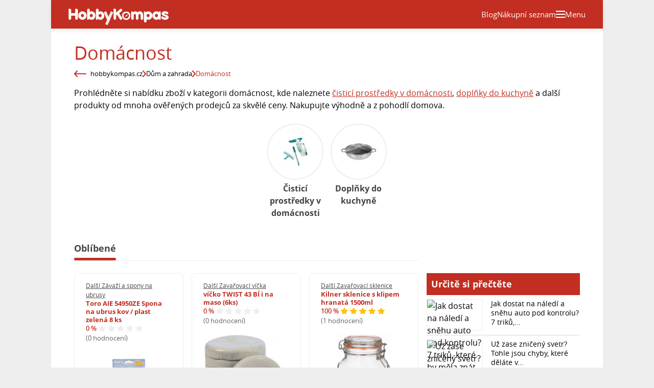

--- FILE ---
content_type: text/html; charset=UTF-8
request_url: https://hobbykompas.cz/domacnost
body_size: 31949
content:
<!DOCTYPE html>
<html lang="cs">

<head>
    <script>
        window.didomiOnReady = window.didomiOnReady || [];
        window.dataLayer = window.dataLayer || [];
    </script>

    <script>
        window.dataLayer.push(
                {
    "app": {
        "service": {
            "name": "HobbyKompas.cz",
                "environment": "responsive",
                    },
    "systemId": "zive"
    }
}
,
            {
                "page": {
                    "type": " productCategory ",
                    "layoutId": "zbozi_parent_cat_2022_10_05",
                    }
            },
                {
    "user": {
    "loginStatus": "anonymous",
        "internal": false
    }
}        );
    </script>

    <script type="application/javascript">
        window.__cncPageDefinition = window.__cncPageDefinition || {};

        window.__cncPageDefinition.browserEngine = 'SSR';

        window.__cncPageDefinition.site = 'hobbykompas';
        window.__cncPageDefinition.template = 'category';
        window.__cncPageDefinition.webType = 'responsive';
        window.__cncPageDefinition.forceArea = 'ostatni';
        window.__cncPageDefinition.responsiveBreakpoint = 1080;
        window.__cncPageDefinition.keywords = [];
    </script>

        <script id="cnc_cpex_cmp" src="https://cdn.cpex.cz/cmp/v2/cpex-cmp.min.js" async="async"></script>
    <script id="cnc_gpt" src="https://securepubads.g.doubleclick.net/tag/js/gpt.js" async="async"></script>
    <script id="cnc_cpex_prebid_settings" src="//ads.rubiconproject.com/prebid/22918_zbozizive.js"
            async="async"></script>
    <script id="cnc_wrapper" type="application/javascript" src="//w.cncenter.cz/cnc-wrapper.min.js"
            async="async"></script>

    <script type="text/javascript">
        var pp_gemius_use_cmp = true;
        var pp_gemius_identifier = '0nVF.2b14e_17BfNfohZNKScfXWi0WLY9kHs3MNWoC7.p7';

        // lines below shouldn't be edited
        function gemius_pending(i) {
            window[i] = window[i] || function () {
                var x = window[i + '_pdata'] = window[i + '_pdata'] || [];
                x[x.length] = arguments;
            };
        };gemius_pending('gemius_hit');
        gemius_pending('gemius_event');
        gemius_pending('pp_gemius_hit');
        gemius_pending('pp_gemius_event');
        (function (d, t) {
            try {
                var gt = d.createElement(t), s = d.getElementsByTagName(t)[0],
                    l = 'http' + ((location.protocol == 'https:') ? 's' : '');
                gt.setAttribute('async', 'async');
                gt.setAttribute('defer', 'defer');
                gt.src = l + '://spir.hit.gemius.pl/xgemius.js';
                s.parentNode.insertBefore(gt, s);
            } catch (e) {
            }
        })(document, 'script');
    </script>

    <script>
        function isDidomiEnabled(s) {
            let didomiEnabled = Didomi.getUserConsentStatus(s, "c:czechnews-nJYjk3Bf");
            if (typeof (didomiEnabled) === "undefined") {
                didomiEnabled = Didomi.getUserConsentStatusForPurpose(s);
            }
            return didomiEnabled;
        }

                window.didomiOnReady.push(function (Didomi) {
            (function (w, d, s, l, i) {
                w[l] = w[l] || [];
                w[l].push({
                    'gtm.start':
                        new Date().getTime(), event: 'gtm.js'
                });
                var f = d.getElementsByTagName(s)[0],
                    j = d.createElement(s), dl = l != 'dataLayer' ? '&l=' + l : '';
                j.async = true;
                j.src =
                    'https://www.googletagmanager.com/gtm.js?id=' + i + dl;
                f.parentNode.insertBefore(j, f);
            })(window, document, 'script', 'dataLayer', 'GTM-TBD8RL5F');

            if (isDidomiEnabled("select_personalized_content")) {
                                let d = document, t = 'script';
                try {
                    var gt = d.createElement(t), s = d.getElementsByTagName(t)[0];
                    gt.setAttribute('async', 'async');
                    gt.src = 'https://tjs.cncenter.cz/app.js';
                    s.parentNode.insertBefore(gt, s);
                } catch (e) {
                }
                ;
            }
        });
    </script>

    <meta charset="UTF-8">
    <meta name="viewport" content="width=device-width, initial-scale=1">
    <meta name="seznam-wmt" content="DWEdxMMjLzoxVwDa39Uut5GZl1c2Z5D1">

    <title>        Nakupte zboží pro úklid a organizaci domácnosti    </title>

    <link rel="preconnect" href="https://www.googletagmanager.com">
    <link rel="dns-prefetch" href="https://www.googletagmanager.com">

            <link rel="stylesheet" href="/build/main.b340c2fd.css">

    
                    <link rel="canonical" href="https://hobbykompas.cz/domacnost">
        
    
        <link rel="icon" type="image/png" sizes="32x32" href="/favicons/favicon-32x32.png">
<link rel="icon" type="image/png" sizes="16x16" href="/favicons/favicon-16x16.png">
<link rel="shortcut icon" href="/favicon.ico">
<meta name="msapplication-TileColor" content="#ffffff">
<meta name="msapplication-config" content="/favicons/browserconfig.xml">
<meta name="theme-color" content="#ffffff">
<meta property="twitter:card" content="summary_large_image">

<meta property="og:title" content="        Nakupte zboží pro úklid a organizaci domácnosti    ">
    <meta property="twitter:title" content="        Nakupte zboží pro úklid a organizaci domácnosti    ">
<meta name="description" content="Porovnejte ceny a najděte nejlepší produkty pro vaši domácnost. Široký výběr spotřebičů, nábytku, dekorací a dalšího vybavení. Srovnávejte a nakupujte s námi!">
    <meta property="og:description" content="Porovnejte ceny a najděte nejlepší produkty pro vaši domácnost. Široký výběr spotřebičů, nábytku, dekorací a dalšího vybavení. Srovnávejte a nakupujte s námi!">
    <meta property="twitter:description" content="Porovnejte ceny a najděte nejlepší produkty pro vaši domácnost. Široký výběr spotřebičů, nábytku, dekorací a dalšího vybavení. Srovnávejte a nakupujte s námi!">
<meta property="og:image" content="https://im9.cz/iR/importprodukt-orig/c19/c19c1ef0e5beb96f697bc2fb7cdaaab4--mm800x800.jpg">
<meta property="twitter:image" content="https://im9.cz/iR/importprodukt-orig/c19/c19c1ef0e5beb96f697bc2fb7cdaaab4--mm800x800.jpg">
<meta property="og:locale" content="cs_CZ">
<meta property="og:type" content="website">
    <meta property="og:url" content="https://hobbykompas.cz/domacnost">
<meta property="og:site_name" content="HobbyKompas.cz">
<meta name="google-site-verification" content="I3GORgzGSMxyq--MYVGb6ljU3pWd7h8LUOkCqP7ky-k"/>

    <script type="application/ld+json">
        {
            "@context": "http://schema.org",
            "@type": "WebSite",
            "name": "HobbyKompas.cz",
            "alternateName": "HobbyKompas.cz | Jasný směr vašeho projektu",
            "url": "https://hobbykompas.cz/",
            "potentialAction": {
                "@type": "SearchAction",
                "target": "https://hobbykompas.cz/vyhledavani?search={search_term_string}",
                "query-input": "required name=search_term_string"
            }
        }
    </script>
</head>


<body class="js-category-detail body-category-detail">
<script>
    window.didomiOnReady.push(function (Didomi) {
        window.dataLayer.push({'event': 'page_body'});
        window.dataLayer.push({'event': 'page_ready'});
    });
</script>


<div class="page-wrapper">
    <div class="inner">

                <header class="page-header js-page-header">
    
    <div class="page-header-basic js-page-header-basic">
        
                <div class="page-header-basic__block">
            <a class="page-logo page-logo--header" href="/">
    <img class="page-logo__image page-logo__image--1" src="/build/images/style/logo.4d86f414.svg" alt="Logo Hobbykompas.cz">
    <span class="is-hidden">Titulní strana Hobbykompasu</span>
</a>        </div>
        
                
        <div class="page-header-basic__block">
                                                                    </div>

        <div class="page-header-basic__block">
                        <a
                class="page-header-basic__button-blog"
                href="/blog"
                title="Blog"
                                    data-track-click="{&quot;event&quot;:&quot;clickTo_content&quot;,&quot;clickTo&quot;:&quot;odchodNaBlog&quot;,&quot;link&quot;:{&quot;type&quot;:&quot;button&quot;,&quot;text&quot;:&quot;Blog&quot;,&quot;url&quot;:&quot;https:\/\/hobbykompas.cz\/blog&quot;}}"
                            >
                <span class="page-header-basic__button-blog-desc">
                    Blog
                </span>
            </a>
                        <a
                class="page-header-basic__button-compare"
                href="/srovnani-produktu"
                title="Zjistěte jednoduše, kde věci z vašeho nákupního seznamu pořídíte dohromady a nejlevněji"
                                    data-track-click="{&quot;event&quot;:&quot;clickTo_content&quot;,&quot;clickTo&quot;:&quot;odchodNaNakupniSeznam&quot;,&quot;link&quot;:{&quot;type&quot;:&quot;button&quot;,&quot;text&quot;:&quot;N\u00e1kupn\u00ed seznam&quot;,&quot;url&quot;:&quot;https:\/\/hobbykompas.cz\/srovnani-produktu&quot;}}"
                            >
                <span class="page-header-basic__button-compare-desc">
                    Nákupní seznam
                </span>
            </a>
                        <div class="group-cover-opener js-group-cover-opener">
                <span class="group-cover-opener__desc">Menu</span>
            </div>
        </div>
    
    </div>
    
        <div class="group-cover js-group-cover">
        <nav class="menu-1">
    <ul class="menu-1__list">
            <li class="menu-1__item menu-1__item--main">
                <a class="menu-1__link" href="/dum-a-zahrada" title="Dům a zahrada">
                    Dům a zahrada
                </a>
            </li>
            <li class="menu-1__item">
                    <a class="menu-1__link" href="/bazeny-a-doplnky"
                       title="Bazény a doplňky">
                        <span class="category-menu__desc  category-menu__desc--2">
                            Bazény a doplňky
                        </span>
                    </a>
                </li>
            <li class="menu-1__item">
                    <a class="menu-1__link" href="/domacnost"
                       title="Domácnost">
                        <span class="category-menu__desc  category-menu__desc--2">
                            Domácnost
                        </span>
                    </a>
                </li>
            <li class="menu-1__item">
                    <a class="menu-1__link" href="/naradi-pro-dilnu-a-zahradu"
                       title="Nářadí pro dílnu a zahradu">
                        <span class="category-menu__desc  category-menu__desc--2">
                            Nářadí pro dílnu a zahradu
                        </span>
                    </a>
                </li>
            <li class="menu-1__item">
                    <a class="menu-1__link" href="/stavebniny"
                       title="Stavebniny">
                        <span class="category-menu__desc  category-menu__desc--2">
                            Stavebniny
                        </span>
                    </a>
                </li>
            <li class="menu-1__item">
                    <a class="menu-1__link" href="/topeni-a-ohrev-vody"
                       title="Topení a ohřev vody">
                        <span class="category-menu__desc  category-menu__desc--2">
                            Topení a ohřev vody
                        </span>
                    </a>
                </li>
                        <li class="menu-1__item menu-1__item--more">
                <a class="menu-1__link" href="/dum-a-zahrada" title="Zobrazit více">
                    Zobrazit více
                </a>
            </li>
        </ul>
    <ul class="menu-1__list">
            <li class="menu-1__item menu-1__item--main">
                <a class="menu-1__link" href="/hobby" title="Hobby">
                    Hobby
                </a>
            </li>
            <li class="menu-1__item">
                    <a class="menu-1__link" href="/chovatelske-potreby"
                       title="Chovatelské potřeby">
                        <span class="category-menu__desc  category-menu__desc--2">
                            Chovatelské potřeby
                        </span>
                    </a>
                </li>
            <li class="menu-1__item">
                    <a class="menu-1__link" href="/hudebniny"
                       title="Hudebniny">
                        <span class="category-menu__desc  category-menu__desc--2">
                            Hudebniny
                        </span>
                    </a>
                </li>
            <li class="menu-1__item">
                    <a class="menu-1__link" href="/medaile-pohary-vlajky"
                       title="Medaile, poháry, vlajky">
                        <span class="category-menu__desc  category-menu__desc--2">
                            Medaile, poháry, vlajky
                        </span>
                    </a>
                </li>
            <li class="menu-1__item">
                    <a class="menu-1__link" href="/papirnictvi"
                       title="Papírnictví">
                        <span class="category-menu__desc  category-menu__desc--2">
                            Papírnictví
                        </span>
                    </a>
                </li>
            <li class="menu-1__item">
                    <a class="menu-1__link" href="/pro-kutily-a-zahradkare"
                       title="Pro kutily a zahrádkáře">
                        <span class="category-menu__desc  category-menu__desc--2">
                            Pro kutily a zahrádkáře
                        </span>
                    </a>
                </li>
                        <li class="menu-1__item menu-1__item--more">
                <a class="menu-1__link" href="/hobby" title="Zobrazit více">
                    Zobrazit více
                </a>
            </li>
        </ul>
    <ul class="menu-1__list">
            <li class="menu-1__item menu-1__item--main">
                <a class="menu-1__link" href="/zahrada" title="Zahrada">
                    Zahrada
                </a>
            </li>
            <li class="menu-1__item">
                    <a class="menu-1__link" href="/jezirka-a-doplnky"
                       title="Jezírka a doplňky">
                        <span class="category-menu__desc  category-menu__desc--2">
                            Jezírka a doplňky
                        </span>
                    </a>
                </li>
            <li class="menu-1__item">
                    <a class="menu-1__link" href="/lapace-a-odpuzovace"
                       title="Lapače a odpuzovače">
                        <span class="category-menu__desc  category-menu__desc--2">
                            Lapače a odpuzovače
                        </span>
                    </a>
                </li>
            <li class="menu-1__item">
                    <a class="menu-1__link" href="/pece-o-rostliny-a-pestovani-rostlin"
                       title="Péče o rostliny a pěstování rostlin">
                        <span class="category-menu__desc  category-menu__desc--2">
                            Péče o rostliny a pěstování rostlin
                        </span>
                    </a>
                </li>
            <li class="menu-1__item">
                    <a class="menu-1__link" href="/saunovani"
                       title="Saunování">
                        <span class="category-menu__desc  category-menu__desc--2">
                            Saunování
                        </span>
                    </a>
                </li>
            <li class="menu-1__item">
                    <a class="menu-1__link" href="/zahradni-grily-krby-a-udirny"
                       title="Zahradní grily, krby a udírny">
                        <span class="category-menu__desc  category-menu__desc--2">
                            Zahradní grily, krby a udírny
                        </span>
                    </a>
                </li>
                        <li class="menu-1__item menu-1__item--more">
                <a class="menu-1__link" href="/zahrada" title="Zobrazit více">
                    Zobrazit více
                </a>
            </li>
        </ul>
    <ul class="menu-1__list">
            <li class="menu-1__item menu-1__item--main">
                <a class="menu-1__link" href="/dilna" title="Dílna">
                    Dílna
                </a>
            </li>
            <li class="menu-1__item">
                    <a class="menu-1__link" href="/brusky-kotouce"
                       title="Brusky - kotouče">
                        <span class="category-menu__desc  category-menu__desc--2">
                            Brusky - kotouče
                        </span>
                    </a>
                </li>
            <li class="menu-1__item">
                    <a class="menu-1__link" href="/dilenske-vybaveni"
                       title="Dílenské vybavení">
                        <span class="category-menu__desc  category-menu__desc--2">
                            Dílenské vybavení
                        </span>
                    </a>
                </li>
            <li class="menu-1__item">
                    <a class="menu-1__link" href="/elektrocentraly"
                       title="Elektrocentrály">
                        <span class="category-menu__desc  category-menu__desc--2">
                            Elektrocentrály
                        </span>
                    </a>
                </li>
            <li class="menu-1__item">
                    <a class="menu-1__link" href="/obrabeni"
                       title="Obrábění">
                        <span class="category-menu__desc  category-menu__desc--2">
                            Obrábění
                        </span>
                    </a>
                </li>
            <li class="menu-1__item">
                    <a class="menu-1__link" href="/ochranne-pomucky"
                       title="Ochranné pomůcky">
                        <span class="category-menu__desc  category-menu__desc--2">
                            Ochranné pomůcky
                        </span>
                    </a>
                </li>
                        <li class="menu-1__item menu-1__item--more">
                <a class="menu-1__link" href="/dilna" title="Zobrazit více">
                    Zobrazit více
                </a>
            </li>
        </ul>
    </nav>    </div>
    
</header>
        <div class="page-content">

                        <main class="category-detail">
                    <section class="gap-block width-edged">

        <h1 class="page-headline js-page-headline" data-category-headline="Domácnost">Domácnost</h1>

                <div class="gap-element-small js-category-breadcrumbs-container ">
    <script type="application/ld+json">{"@context":"https:\/\/schema.org","@type":"BreadcrumbList","itemListElement":[{"@type":"ListItem","position":1,"name":"hobbykompas.cz","item":"https:\/\/hobbykompas.cz\/"},{"@type":"ListItem","position":2,"name":"D\u016fm a zahrada","item":"https:\/\/hobbykompas.cz\/dum-a-zahrada"},{"@type":"ListItem","position":2,"name":"Dom\u00e1cnost"}]}</script><div class="breadcrumbs">
    <a class="breadcrumbs__item breadcrumbs__item--link breadcrumbs__item--home"
       href='/'
                            data-track-click="{&quot;event&quot;:&quot;clickTo_navigation&quot;,&quot;menu&quot;:{&quot;type&quot;:&quot;breadcrumbs&quot;,&quot;section&quot;:&quot;hobbykompas.cz&quot;},&quot;link&quot;:{&quot;text&quot;:&quot;hobbykompas.cz&quot;,&quot;url&quot;:&quot;https:\/\/hobbykompas.cz\/&quot;}}"
                >
        hobbykompas.cz
    </a>
    <img class="breadcrumbs__separator" src="/build/images/style/icons/arrow-right.392d601b.svg" alt="">
            <a class="breadcrumbs__item breadcrumbs__item--link"
           href="/dum-a-zahrada"
                                            data-track-click="{&quot;event&quot;:&quot;clickTo_navigation&quot;,&quot;menu&quot;:{&quot;type&quot;:&quot;breadcrumbs&quot;,&quot;section&quot;:&quot;D\u016fm a zahrada&quot;},&quot;link&quot;:{&quot;text&quot;:&quot;D\u016fm a zahrada&quot;,&quot;url&quot;:&quot;https:\/\/hobbykompas.cz\/dum-a-zahrada&quot;}}"
                    >Dům a zahrada</a>
        <img class="breadcrumbs__separator" src="/build/images/style/icons/arrow-right.392d601b.svg" alt="">
                <span class="breadcrumbs__item breadcrumbs__item--last">Domácnost</span>
    </div></div>

<div class="gap-element-small js-quickfilter-breadcrumbs-container  is-hidden ">
    </div>


        
                    <div class="gap-element">
                <div class="product-category-description"
                     data-category-description="&#x20;&#x20;&#x20;&#x20;&#x20;&#x20;&#x20;&#x20;&#x20;&#x20;&#x20;&#x20;&#x20;&#x20;&#x20;&#x20;&#x20;&#x20;&#x20;&#x20;&#x20;&#x20;&#x20;&#x20;&#x20;&#x20;&#x20;&#x20;Prohl&#x00E9;dn&#x011B;te&#x20;si&#x20;nab&#x00ED;dku&#x20;zbo&#x017E;&#x00ED;&#x20;v&#x20;kategorii&#x20;dom&#x00E1;cnost,&#x20;kde&#x20;naleznete&#x20;&#x20;&#x20;&#x20;&#x20;&#x20;&#x20;&#x20;&#x20;&#x20;&#x20;&#x20;&#x20;&lt;a&#x20;href&#x3D;&quot;&#x2F;cistici-prostredky-v-domacnosti&quot;&gt;&#x010D;istic&#x00ED;&#x20;prost&#x0159;edky&#x20;v&#x20;dom&#x00E1;cnosti&lt;&#x2F;a&gt;,&#x20;&#x20;&#x20;&#x20;&#x20;&#x20;&#x20;&#x20;&#x20;&#x20;&#x20;&#x20;&#x20;&#x20;&#x20;&#x20;&#x20;&#x20;&#x20;&#x20;&#x20;&lt;a&#x20;href&#x3D;&quot;&#x2F;doplnky-do-kuchyne&quot;&gt;dopl&#x0148;ky&#x20;do&#x20;kuchyn&#x011B;&lt;&#x2F;a&gt;&#x20;&#x20;&#x20;&#x20;&#x20;&#x20;&#x20;&#x20;&#x20;a&#x20;dal&#x0161;&#x00ED;&#x20;produkty&#x20;od&#x20;mnoha&#x20;ov&#x011B;&#x0159;en&#x00FD;ch&#x20;prodejc&#x016F;&#x20;za&#x20;skv&#x011B;l&#x00E9;&#x20;ceny.&#x20;Nakupujte&#x20;v&#x00FD;hodn&#x011B;&#x20;a&#x20;z&#x20;pohodl&#x00ED;&#x20;domova.&#x0A;&#x20;&#x20;&#x20;&#x20;&#x20;&#x20;&#x20;&#x20;&#x20;&#x20;&#x20;&#x20;&#x20;&#x20;&#x20;&#x20;&#x20;&#x20;&#x20;&#x20;">
                                                Prohlédněte si nabídku zboží v kategorii domácnost, kde naleznete             <a href="/cistici-prostredky-v-domacnosti">čisticí prostředky v domácnosti</a>,                     <a href="/doplnky-do-kuchyne">doplňky do kuchyně</a>         a další produkty od mnoha ověřených prodejců za skvělé ceny. Nakupujte výhodně a z pohodlí domova.
                    
                </div>
            </div>
        
                
        
                            <div class="product-category-board">
        <div class="product-category-list">
        <div class="product-category-list__content js-category-menu">
                            <article class="product-category-item ">
    <a class="product-category-item__content" href="/cistici-prostredky-v-domacnosti">
        <div class="product-category-item__picture-wrapper">
            <div class="product-category-item__picture-block">
                
                                                                    <img class="product-category-item__picture" src="https://im9.cz/iR/importprodukt-orig/985/9857718847a988b1dce19978e1db8f97--mmf100x100.jpg"
                     alt="Čisticí prostředky v domácnosti – HobbyKompas.cz">
            </div>
        </div>
        <strong class="product-category-item__headline">Čisticí prostředky v domácnosti</strong>
    </a>
</article>                            <article class="product-category-item ">
    <a class="product-category-item__content" href="/doplnky-do-kuchyne">
        <div class="product-category-item__picture-wrapper">
            <div class="product-category-item__picture-block">
                
                                                                    <img class="product-category-item__picture" src="https://im9.cz/iR/importprodukt-orig/869/869dde374ddaffa973be0f75f80fc3d4--mmf100x100.jpg"
                     alt="Doplňky do kuchyně – HobbyKompas.cz">
            </div>
        </div>
        <strong class="product-category-item__headline">Doplňky do kuchyně</strong>
    </a>
</article>                    </div>
    </div>
</div>

        
        <div class="width-medium">
                                                        </div>

        
    </section>

            <section class="width-edged">
        <div class="gap-element js-featured-section">
    <div class="wrapper-with-column">
        <div class="wrapper-with-column__block">
                        <div class="switcher">
    <div class="switcher__content">
        <ul class="switcher__list">
                            <li class="switcher__item js-switcher-item is-active" data-id="1"
                                            data-track-click="{&quot;event&quot;:&quot;clickTo_content&quot;,&quot;clickTo&quot;:&quot;razeniNabidek&quot;,&quot;link&quot;:{&quot;type&quot;:&quot;text&quot;,&quot;text&quot;:&quot;Obl\u00edben\u00e9&quot;,&quot;url&quot;:&quot;https:\/\/hobbykompas.cz\/ajax\/product_offers&quot;}}"
                                    >
                    Oblíbené
                </li>
                    </ul>
    </div>
</div>
        </div>
    </div>
</div>

<div class="wrapper-with-column">

    <div class="wrapper-with-column__block">
                            <div class="gap-block">
                <div class="product-list js-featured-list"
                     data-id="1">
                                            

<article
        class="product-item product-item--featured"
                >
    <div class="product-item__content">
        <a class="product-item__link-category" href="/zavazi-a-spony-na-ubrusy"
                            data-track-click="{&quot;event&quot;:&quot;clickTo_content&quot;,&quot;clickTo&quot;:&quot;kategorieProduktNahled&quot;,&quot;link&quot;:{&quot;type&quot;:&quot;text&quot;,&quot;text&quot;:&quot;Dal\u0161\u00ed Z\u00e1va\u017e\u00ed a spony na ubrusy&quot;,&quot;url&quot;:&quot;https:\/\/hobbykompas.cz\/zavazi-a-spony-na-ubrusy&quot;}}"
                    >Další Závaží a spony na ubrusy</a>
        <h3 class="product-item__headline">
            <a class="product-item__link-name" href="/toro-aie-54950ze-spona-na-ubrus-kov-plast-zelena-8-ks-d836690319"
                                                            data-track-click="{&quot;event&quot;:&quot;product_click&quot;,&quot;products&quot;:{&quot;id&quot;:836690319,&quot;name&quot;:&quot;Toro AIE 54950ZE Spona na ubrus kov \/ plast zelen\u00e1 8 ks&quot;,&quot;category&quot;:{&quot;id&quot;:&quot;6619&quot;,&quot;name&quot;:&quot;Z\u00e1va\u017e\u00ed a spony na ubrusy&quot;},&quot;brand&quot;:&quot;Toro&quot;,&quot;value&quot;:29,&quot;list&quot;:&quot;PodobneProdukty&quot;,&quot;position&quot;:1}}"
                                                >Toro AIE 54950ZE Spona na ubrus kov / plast zelená 8 ks</a>
        </h3>
        <div class="product-item__ratings">
            <strong class="product-item__ratings-percents">0 %</strong>
            <div class="product-item__ratings-stars-wrapper">
                <div class="rating-stars product-item--featured">
    <div class="rating-stars__bar" style="background-size: 0% 100%;"></div>
    <img class="rating-stars__image" src="/build/images/style/icons/stars.0a48ccb3.svg" alt="Stars">
</div>
            </div>
            <span class="product-item__ratings-reviews">(0 hodnocení)</span>
        </div>
        <a class="product-item__picture-wrapper" href="/toro-aie-54950ze-spona-na-ubrus-kov-plast-zelena-8-ks-d836690319"
                                                data-track-click="{&quot;event&quot;:&quot;product_click&quot;,&quot;products&quot;:{&quot;id&quot;:836690319,&quot;name&quot;:&quot;Toro AIE 54950ZE Spona na ubrus kov \/ plast zelen\u00e1 8 ks&quot;,&quot;category&quot;:{&quot;id&quot;:&quot;6619&quot;,&quot;name&quot;:&quot;Z\u00e1va\u017e\u00ed a spony na ubrusy&quot;},&quot;brand&quot;:&quot;Toro&quot;,&quot;value&quot;:29,&quot;list&quot;:&quot;PodobneProdukty&quot;,&quot;position&quot;:1}}"
                                    >
                                                    <div
    class="picture picture--fit-contain picture--product"
    >
    <img
        class="picture__image"
        src="https://im9.cz/iR/importprodukt-orig/f44/f446d4f583af2322448df6bf4d697135--mmf400x400.jpg"
        alt="Toro AIE 54950ZE Spona na ubrus kov / plast zelená 8 ks – HobbyKompas.cz"
        title="Toro AIE 54950ZE Spona na ubrus kov / plast zelená 8 ks – HobbyKompas.cz"
                loading="lazy"
                    data-track-click="{&quot;event&quot;:&quot;gallery_open&quot;,&quot;gallery&quot;:{&quot;type&quot;:&quot;commonGallery&quot;,&quot;content&quot;:{&quot;name&quot;:&quot;Toro AIE 54950ZE Spona na ubrus kov \/ plast zelen\u00e1 8 ks&quot;,&quot;id&quot;:&quot;836690319&quot;}}}"
            >
</div>        </a>
        <div class="product-item__info">
            <div class="product-item__info-part product-item__info-part--1">
                <strong class="product-item__price">29 Kč</strong>
                <a class="product-item__link-shops" href="/toro-aie-54950ze-spona-na-ubrus-kov-plast-zelena-8-ks-d836690319"
                                                                        data-track-click="{&quot;event&quot;:&quot;product_click&quot;,&quot;products&quot;:{&quot;id&quot;:836690319,&quot;name&quot;:&quot;Toro AIE 54950ZE Spona na ubrus kov \/ plast zelen\u00e1 8 ks&quot;,&quot;category&quot;:{&quot;id&quot;:&quot;6619&quot;,&quot;name&quot;:&quot;Z\u00e1va\u017e\u00ed a spony na ubrusy&quot;},&quot;brand&quot;:&quot;Toro&quot;,&quot;value&quot;:29,&quot;list&quot;:&quot;PodobneProdukty&quot;,&quot;position&quot;:1}}"
                        
                                    >v 1 obchodě</a>
            </div>
            <div class="product-item__info-part product-item__info-part--2">
                
                        <a class="product-item__compare"
               href="/srovnani-produktu/add/d836690319"
               title="Přidat do nákupního seznamu"
                                    data-track-click="{&quot;event&quot;:&quot;clickTo_content&quot;,&quot;clickTo&quot;:&quot;pridatNaNakupniSeznam&quot;,&quot;link&quot;:{&quot;id&quot;:&quot;836690319&quot;,&quot;type&quot;:&quot;button&quot;}}"
                            ></a>
            
            </div>
        </div>

    </div>
</article>
                                            

<article
        class="product-item product-item--featured"
                >
    <div class="product-item__content">
        <a class="product-item__link-category" href="/zavarovaci-vicka"
                            data-track-click="{&quot;event&quot;:&quot;clickTo_content&quot;,&quot;clickTo&quot;:&quot;kategorieProduktNahled&quot;,&quot;link&quot;:{&quot;type&quot;:&quot;text&quot;,&quot;text&quot;:&quot;Dal\u0161\u00ed Zava\u0159ovac\u00ed v\u00ed\u010dka&quot;,&quot;url&quot;:&quot;https:\/\/hobbykompas.cz\/zavarovaci-vicka&quot;}}"
                    >Další Zavařovací víčka</a>
        <h3 class="product-item__headline">
            <a class="product-item__link-name" href="/vicko-twist-43-bi-i-na-maso-6ks-d1114704509"
                                                            data-track-click="{&quot;event&quot;:&quot;product_click&quot;,&quot;products&quot;:{&quot;id&quot;:1114704509,&quot;name&quot;:&quot;v\u00ed\u010dko TWIST 43 B\u00cd i na maso (6ks)&quot;,&quot;category&quot;:{&quot;id&quot;:&quot;5396&quot;,&quot;name&quot;:&quot;Zava\u0159ovac\u00ed v\u00ed\u010dka&quot;},&quot;brand&quot;:&quot;&quot;,&quot;value&quot;:113,&quot;list&quot;:&quot;PodobneProdukty&quot;,&quot;position&quot;:2}}"
                                                >víčko TWIST 43 BÍ i na maso (6ks)</a>
        </h3>
        <div class="product-item__ratings">
            <strong class="product-item__ratings-percents">0 %</strong>
            <div class="product-item__ratings-stars-wrapper">
                <div class="rating-stars product-item--featured">
    <div class="rating-stars__bar" style="background-size: 0% 100%;"></div>
    <img class="rating-stars__image" src="/build/images/style/icons/stars.0a48ccb3.svg" alt="Stars">
</div>
            </div>
            <span class="product-item__ratings-reviews">(0 hodnocení)</span>
        </div>
        <a class="product-item__picture-wrapper" href="/vicko-twist-43-bi-i-na-maso-6ks-d1114704509"
                                                data-track-click="{&quot;event&quot;:&quot;product_click&quot;,&quot;products&quot;:{&quot;id&quot;:1114704509,&quot;name&quot;:&quot;v\u00ed\u010dko TWIST 43 B\u00cd i na maso (6ks)&quot;,&quot;category&quot;:{&quot;id&quot;:&quot;5396&quot;,&quot;name&quot;:&quot;Zava\u0159ovac\u00ed v\u00ed\u010dka&quot;},&quot;brand&quot;:&quot;&quot;,&quot;value&quot;:113,&quot;list&quot;:&quot;PodobneProdukty&quot;,&quot;position&quot;:2}}"
                                    >
                                                    <div
    class="picture picture--fit-contain picture--product"
    >
    <img
        class="picture__image"
        src="https://im9.cz/iR/importprodukt-orig/83c/83c32e860d163c8110f1f769d40b79fb--mmf400x400.jpg"
        alt="víčko TWIST 43 BÍ i na maso (6ks) – HobbyKompas.cz"
        title="víčko TWIST 43 BÍ i na maso (6ks) – HobbyKompas.cz"
                loading="lazy"
                    data-track-click="{&quot;event&quot;:&quot;gallery_open&quot;,&quot;gallery&quot;:{&quot;type&quot;:&quot;commonGallery&quot;,&quot;content&quot;:{&quot;name&quot;:&quot;v\u00ed\u010dko TWIST 43 B\u00cd i na maso (6ks)&quot;,&quot;id&quot;:&quot;1114704509&quot;}}}"
            >
</div>        </a>
        <div class="product-item__info">
            <div class="product-item__info-part product-item__info-part--1">
                <strong class="product-item__price">113 Kč</strong>
                <a class="product-item__link-shops" href="/vicko-twist-43-bi-i-na-maso-6ks-d1114704509"
                                                                        data-track-click="{&quot;event&quot;:&quot;product_click&quot;,&quot;products&quot;:{&quot;id&quot;:1114704509,&quot;name&quot;:&quot;v\u00ed\u010dko TWIST 43 B\u00cd i na maso (6ks)&quot;,&quot;category&quot;:{&quot;id&quot;:&quot;5396&quot;,&quot;name&quot;:&quot;Zava\u0159ovac\u00ed v\u00ed\u010dka&quot;},&quot;brand&quot;:&quot;&quot;,&quot;value&quot;:113,&quot;list&quot;:&quot;PodobneProdukty&quot;,&quot;position&quot;:2}}"
                        
                                    >v 1 obchodě</a>
            </div>
            <div class="product-item__info-part product-item__info-part--2">
                
                        <a class="product-item__compare"
               href="/srovnani-produktu/add/d1114704509"
               title="Přidat do nákupního seznamu"
                                    data-track-click="{&quot;event&quot;:&quot;clickTo_content&quot;,&quot;clickTo&quot;:&quot;pridatNaNakupniSeznam&quot;,&quot;link&quot;:{&quot;id&quot;:&quot;1114704509&quot;,&quot;type&quot;:&quot;button&quot;}}"
                            ></a>
            
            </div>
        </div>

    </div>
</article>
                                            

<article
        class="product-item product-item--featured"
                >
    <div class="product-item__content">
        <a class="product-item__link-category" href="/zavarovaci-sklenice"
                            data-track-click="{&quot;event&quot;:&quot;clickTo_content&quot;,&quot;clickTo&quot;:&quot;kategorieProduktNahled&quot;,&quot;link&quot;:{&quot;type&quot;:&quot;text&quot;,&quot;text&quot;:&quot;Dal\u0161\u00ed Zava\u0159ovac\u00ed sklenice&quot;,&quot;url&quot;:&quot;https:\/\/hobbykompas.cz\/zavarovaci-sklenice&quot;}}"
                    >Další Zavařovací sklenice</a>
        <h3 class="product-item__headline">
            <a class="product-item__link-name" href="/kilner-sklenice-s-klipem-hranata-1500ml-d447183566"
                                                            data-track-click="{&quot;event&quot;:&quot;product_click&quot;,&quot;products&quot;:{&quot;id&quot;:447183566,&quot;name&quot;:&quot;Kilner sklenice s klipem hranat\u00e1 1500ml&quot;,&quot;category&quot;:{&quot;id&quot;:&quot;5390&quot;,&quot;name&quot;:&quot;Zava\u0159ovac\u00ed sklenice&quot;},&quot;brand&quot;:&quot;Kilner&quot;,&quot;value&quot;:333,&quot;list&quot;:&quot;PodobneProdukty&quot;,&quot;position&quot;:3}}"
                                                >Kilner sklenice s klipem hranatá 1500ml</a>
        </h3>
        <div class="product-item__ratings">
            <strong class="product-item__ratings-percents">100 %</strong>
            <div class="product-item__ratings-stars-wrapper">
                <div class="rating-stars product-item--featured">
    <div class="rating-stars__bar" style="background-size: 100% 100%;"></div>
    <img class="rating-stars__image" src="/build/images/style/icons/stars.0a48ccb3.svg" alt="Stars">
</div>
            </div>
            <span class="product-item__ratings-reviews">(1 hodnocení)</span>
        </div>
        <a class="product-item__picture-wrapper" href="/kilner-sklenice-s-klipem-hranata-1500ml-d447183566"
                                                data-track-click="{&quot;event&quot;:&quot;product_click&quot;,&quot;products&quot;:{&quot;id&quot;:447183566,&quot;name&quot;:&quot;Kilner sklenice s klipem hranat\u00e1 1500ml&quot;,&quot;category&quot;:{&quot;id&quot;:&quot;5390&quot;,&quot;name&quot;:&quot;Zava\u0159ovac\u00ed sklenice&quot;},&quot;brand&quot;:&quot;Kilner&quot;,&quot;value&quot;:333,&quot;list&quot;:&quot;PodobneProdukty&quot;,&quot;position&quot;:3}}"
                                    >
                                                    <div
    class="picture picture--fit-contain picture--product"
    >
    <img
        class="picture__image"
        src="https://im9.cz/iR/importprodukt-orig/bbf/bbff9b38f76af13ec12d1cdf683543b1--mmf400x400.jpg"
        alt="Kilner sklenice s klipem hranatá 1500ml – HobbyKompas.cz"
        title="Kilner sklenice s klipem hranatá 1500ml – HobbyKompas.cz"
                loading="lazy"
                    data-track-click="{&quot;event&quot;:&quot;gallery_open&quot;,&quot;gallery&quot;:{&quot;type&quot;:&quot;commonGallery&quot;,&quot;content&quot;:{&quot;name&quot;:&quot;Kilner sklenice s klipem hranat\u00e1 1500ml&quot;,&quot;id&quot;:&quot;447183566&quot;}}}"
            >
</div>        </a>
        <div class="product-item__info">
            <div class="product-item__info-part product-item__info-part--1">
                <strong class="product-item__price">333 Kč</strong>
                <a class="product-item__link-shops" href="/kilner-sklenice-s-klipem-hranata-1500ml-d447183566"
                                                                        data-track-click="{&quot;event&quot;:&quot;product_click&quot;,&quot;products&quot;:{&quot;id&quot;:447183566,&quot;name&quot;:&quot;Kilner sklenice s klipem hranat\u00e1 1500ml&quot;,&quot;category&quot;:{&quot;id&quot;:&quot;5390&quot;,&quot;name&quot;:&quot;Zava\u0159ovac\u00ed sklenice&quot;},&quot;brand&quot;:&quot;Kilner&quot;,&quot;value&quot;:333,&quot;list&quot;:&quot;PodobneProdukty&quot;,&quot;position&quot;:3}}"
                        
                                    >v 1 obchodě</a>
            </div>
            <div class="product-item__info-part product-item__info-part--2">
                
                        <a class="product-item__compare"
               href="/srovnani-produktu/add/d447183566"
               title="Přidat do nákupního seznamu"
                                    data-track-click="{&quot;event&quot;:&quot;clickTo_content&quot;,&quot;clickTo&quot;:&quot;pridatNaNakupniSeznam&quot;,&quot;link&quot;:{&quot;id&quot;:&quot;447183566&quot;,&quot;type&quot;:&quot;button&quot;}}"
                            ></a>
            
            </div>
        </div>

    </div>
</article>
                                            

<article
        class="product-item product-item--featured"
                >
    <div class="product-item__content">
        <a class="product-item__link-category" href="/wc-stetky"
                            data-track-click="{&quot;event&quot;:&quot;clickTo_content&quot;,&quot;clickTo&quot;:&quot;kategorieProduktNahled&quot;,&quot;link&quot;:{&quot;type&quot;:&quot;text&quot;,&quot;text&quot;:&quot;Dal\u0161\u00ed WC \u0161t\u011btky&quot;,&quot;url&quot;:&quot;https:\/\/hobbykompas.cz\/wc-stetky&quot;}}"
                    >Další WC štětky</a>
        <h3 class="product-item__headline">
            <a class="product-item__link-name" href="/aqualine-snow-wc-stetka-na-postaveni-bila-7582-d857871204"
                                                            data-track-click="{&quot;event&quot;:&quot;product_click&quot;,&quot;products&quot;:{&quot;id&quot;:857871204,&quot;name&quot;:&quot;Aqualine snow WC \u0161t\u011btka na postaven\u00ed b\u00edl\u00e1 7582&quot;,&quot;category&quot;:{&quot;id&quot;:&quot;3707&quot;,&quot;name&quot;:&quot;WC \u0161t\u011btky&quot;},&quot;brand&quot;:&quot;Aqualine&quot;,&quot;value&quot;:409,&quot;list&quot;:&quot;PodobneProdukty&quot;,&quot;position&quot;:4}}"
                                                >Aqualine snow WC štětka na postavení bílá 7582</a>
        </h3>
        <div class="product-item__ratings">
            <strong class="product-item__ratings-percents">100 %</strong>
            <div class="product-item__ratings-stars-wrapper">
                <div class="rating-stars product-item--featured">
    <div class="rating-stars__bar" style="background-size: 100% 100%;"></div>
    <img class="rating-stars__image" src="/build/images/style/icons/stars.0a48ccb3.svg" alt="Stars">
</div>
            </div>
            <span class="product-item__ratings-reviews">(1 hodnocení)</span>
        </div>
        <a class="product-item__picture-wrapper" href="/aqualine-snow-wc-stetka-na-postaveni-bila-7582-d857871204"
                                                data-track-click="{&quot;event&quot;:&quot;product_click&quot;,&quot;products&quot;:{&quot;id&quot;:857871204,&quot;name&quot;:&quot;Aqualine snow WC \u0161t\u011btka na postaven\u00ed b\u00edl\u00e1 7582&quot;,&quot;category&quot;:{&quot;id&quot;:&quot;3707&quot;,&quot;name&quot;:&quot;WC \u0161t\u011btky&quot;},&quot;brand&quot;:&quot;Aqualine&quot;,&quot;value&quot;:409,&quot;list&quot;:&quot;PodobneProdukty&quot;,&quot;position&quot;:4}}"
                                    >
                                                    <div
    class="picture picture--fit-contain picture--product"
    >
    <img
        class="picture__image"
        src="https://im9.cz/iR/importprodukt-orig/52d/52d8ae8f42a3533bdc32ff9fffd426ae--mmf400x400.jpg"
        alt="Aqualine snow WC štětka na postavení bílá 7582 – HobbyKompas.cz"
        title="Aqualine snow WC štětka na postavení bílá 7582 – HobbyKompas.cz"
                loading="lazy"
                    data-track-click="{&quot;event&quot;:&quot;gallery_open&quot;,&quot;gallery&quot;:{&quot;type&quot;:&quot;commonGallery&quot;,&quot;content&quot;:{&quot;name&quot;:&quot;Aqualine snow WC \u0161t\u011btka na postaven\u00ed b\u00edl\u00e1 7582&quot;,&quot;id&quot;:&quot;857871204&quot;}}}"
            >
</div>        </a>
        <div class="product-item__info">
            <div class="product-item__info-part product-item__info-part--1">
                <strong class="product-item__price">409 - 419 Kč</strong>
                <a class="product-item__link-shops" href="/aqualine-snow-wc-stetka-na-postaveni-bila-7582-d857871204"
                                                                        data-track-click="{&quot;event&quot;:&quot;product_click&quot;,&quot;products&quot;:{&quot;id&quot;:857871204,&quot;name&quot;:&quot;Aqualine snow WC \u0161t\u011btka na postaven\u00ed b\u00edl\u00e1 7582&quot;,&quot;category&quot;:{&quot;id&quot;:&quot;3707&quot;,&quot;name&quot;:&quot;WC \u0161t\u011btky&quot;},&quot;brand&quot;:&quot;Aqualine&quot;,&quot;value&quot;:409,&quot;list&quot;:&quot;PodobneProdukty&quot;,&quot;position&quot;:4}}"
                        
                                    >v 16 obchodech</a>
            </div>
            <div class="product-item__info-part product-item__info-part--2">
                
                        <a class="product-item__compare"
               href="/srovnani-produktu/add/d857871204"
               title="Přidat do nákupního seznamu"
                                    data-track-click="{&quot;event&quot;:&quot;clickTo_content&quot;,&quot;clickTo&quot;:&quot;pridatNaNakupniSeznam&quot;,&quot;link&quot;:{&quot;id&quot;:&quot;857871204&quot;,&quot;type&quot;:&quot;button&quot;}}"
                            ></a>
            
            </div>
        </div>

    </div>
</article>
                                            

<article
        class="product-item product-item--featured"
                >
    <div class="product-item__content">
        <a class="product-item__link-category" href="/vyvrtky-a-otviraky-lahvi"
                            data-track-click="{&quot;event&quot;:&quot;clickTo_content&quot;,&quot;clickTo&quot;:&quot;kategorieProduktNahled&quot;,&quot;link&quot;:{&quot;type&quot;:&quot;text&quot;,&quot;text&quot;:&quot;Dal\u0161\u00ed V\u00fdvrtky a otv\u00edr\u00e1ky lahv\u00ed&quot;,&quot;url&quot;:&quot;https:\/\/hobbykompas.cz\/vyvrtky-a-otviraky-lahvi&quot;}}"
                    >Další Vývrtky a otvíráky lahví</a>
        <h3 class="product-item__headline">
            <a class="product-item__link-name" href="/zatkovacka-stojanova-tg-d958155877"
                                                            data-track-click="{&quot;event&quot;:&quot;product_click&quot;,&quot;products&quot;:{&quot;id&quot;:958155877,&quot;name&quot;:&quot;Z\u00e1tkova\u010dka stojanov\u00e1 TG&quot;,&quot;category&quot;:{&quot;id&quot;:&quot;3282&quot;,&quot;name&quot;:&quot;V\u00fdvrtky a otv\u00edr\u00e1ky lahv\u00ed&quot;},&quot;brand&quot;:&quot;&quot;,&quot;value&quot;:2269,&quot;list&quot;:&quot;PodobneProdukty&quot;,&quot;position&quot;:5}}"
                                                >Zátkovačka stojanová TG</a>
        </h3>
        <div class="product-item__ratings">
            <strong class="product-item__ratings-percents">100 %</strong>
            <div class="product-item__ratings-stars-wrapper">
                <div class="rating-stars product-item--featured">
    <div class="rating-stars__bar" style="background-size: 100% 100%;"></div>
    <img class="rating-stars__image" src="/build/images/style/icons/stars.0a48ccb3.svg" alt="Stars">
</div>
            </div>
            <span class="product-item__ratings-reviews">(1 hodnocení)</span>
        </div>
        <a class="product-item__picture-wrapper" href="/zatkovacka-stojanova-tg-d958155877"
                                                data-track-click="{&quot;event&quot;:&quot;product_click&quot;,&quot;products&quot;:{&quot;id&quot;:958155877,&quot;name&quot;:&quot;Z\u00e1tkova\u010dka stojanov\u00e1 TG&quot;,&quot;category&quot;:{&quot;id&quot;:&quot;3282&quot;,&quot;name&quot;:&quot;V\u00fdvrtky a otv\u00edr\u00e1ky lahv\u00ed&quot;},&quot;brand&quot;:&quot;&quot;,&quot;value&quot;:2269,&quot;list&quot;:&quot;PodobneProdukty&quot;,&quot;position&quot;:5}}"
                                    >
                                                    <div
    class="picture picture--fit-contain picture--product"
    >
    <img
        class="picture__image"
        src="https://im9.cz/iR/importprodukt-orig/da1/da13f78a90dcb0fc5dacd6ff002f5a0e--mmf400x400.jpg"
        alt="Zátkovačka stojanová TG – HobbyKompas.cz"
        title="Zátkovačka stojanová TG – HobbyKompas.cz"
                loading="lazy"
                    data-track-click="{&quot;event&quot;:&quot;gallery_open&quot;,&quot;gallery&quot;:{&quot;type&quot;:&quot;commonGallery&quot;,&quot;content&quot;:{&quot;name&quot;:&quot;Z\u00e1tkova\u010dka stojanov\u00e1 TG&quot;,&quot;id&quot;:&quot;958155877&quot;}}}"
            >
</div>        </a>
        <div class="product-item__info">
            <div class="product-item__info-part product-item__info-part--1">
                <strong class="product-item__price">2 269 Kč</strong>
                <a class="product-item__link-shops" href="/zatkovacka-stojanova-tg-d958155877"
                                                                        data-track-click="{&quot;event&quot;:&quot;product_click&quot;,&quot;products&quot;:{&quot;id&quot;:958155877,&quot;name&quot;:&quot;Z\u00e1tkova\u010dka stojanov\u00e1 TG&quot;,&quot;category&quot;:{&quot;id&quot;:&quot;3282&quot;,&quot;name&quot;:&quot;V\u00fdvrtky a otv\u00edr\u00e1ky lahv\u00ed&quot;},&quot;brand&quot;:&quot;&quot;,&quot;value&quot;:2269,&quot;list&quot;:&quot;PodobneProdukty&quot;,&quot;position&quot;:5}}"
                        
                                    >v 1 obchodě</a>
            </div>
            <div class="product-item__info-part product-item__info-part--2">
                
                        <a class="product-item__compare"
               href="/srovnani-produktu/add/d958155877"
               title="Přidat do nákupního seznamu"
                                    data-track-click="{&quot;event&quot;:&quot;clickTo_content&quot;,&quot;clickTo&quot;:&quot;pridatNaNakupniSeznam&quot;,&quot;link&quot;:{&quot;id&quot;:&quot;958155877&quot;,&quot;type&quot;:&quot;button&quot;}}"
                            ></a>
            
            </div>
        </div>

    </div>
</article>
                                            

<article
        class="product-item product-item--featured"
                >
    <div class="product-item__content">
        <a class="product-item__link-category" href="/vykrajovatka"
                            data-track-click="{&quot;event&quot;:&quot;clickTo_content&quot;,&quot;clickTo&quot;:&quot;kategorieProduktNahled&quot;,&quot;link&quot;:{&quot;type&quot;:&quot;text&quot;,&quot;text&quot;:&quot;Dal\u0161\u00ed Vykrajov\u00e1tka&quot;,&quot;url&quot;:&quot;https:\/\/hobbykompas.cz\/vykrajovatka&quot;}}"
                    >Další Vykrajovátka</a>
        <h3 class="product-item__headline">
            <a class="product-item__link-name" href="/vykrajovacka-ctyrlistek-d1172846998"
                                                            data-track-click="{&quot;event&quot;:&quot;product_click&quot;,&quot;products&quot;:{&quot;id&quot;:1172846998,&quot;name&quot;:&quot;Vykrajova\u010dka \u010dty\u0159l\u00edstek&quot;,&quot;category&quot;:{&quot;id&quot;:&quot;3278&quot;,&quot;name&quot;:&quot;Vykrajov\u00e1tka&quot;},&quot;brand&quot;:&quot;&quot;,&quot;value&quot;:26,&quot;list&quot;:&quot;PodobneProdukty&quot;,&quot;position&quot;:6}}"
                                                >Vykrajovačka čtyřlístek</a>
        </h3>
        <div class="product-item__ratings">
            <strong class="product-item__ratings-percents">100 %</strong>
            <div class="product-item__ratings-stars-wrapper">
                <div class="rating-stars product-item--featured">
    <div class="rating-stars__bar" style="background-size: 100% 100%;"></div>
    <img class="rating-stars__image" src="/build/images/style/icons/stars.0a48ccb3.svg" alt="Stars">
</div>
            </div>
            <span class="product-item__ratings-reviews">(1 hodnocení)</span>
        </div>
        <a class="product-item__picture-wrapper" href="/vykrajovacka-ctyrlistek-d1172846998"
                                                data-track-click="{&quot;event&quot;:&quot;product_click&quot;,&quot;products&quot;:{&quot;id&quot;:1172846998,&quot;name&quot;:&quot;Vykrajova\u010dka \u010dty\u0159l\u00edstek&quot;,&quot;category&quot;:{&quot;id&quot;:&quot;3278&quot;,&quot;name&quot;:&quot;Vykrajov\u00e1tka&quot;},&quot;brand&quot;:&quot;&quot;,&quot;value&quot;:26,&quot;list&quot;:&quot;PodobneProdukty&quot;,&quot;position&quot;:6}}"
                                    >
                                                    <div
    class="picture picture--fit-contain picture--product"
    >
    <img
        class="picture__image"
        src="https://im9.cz/iR/importprodukt-orig/dc2/dc22fc1cf316f95700d27c7f000c8eeb--mmf400x400.jpg"
        alt="Vykrajovačka čtyřlístek – HobbyKompas.cz"
        title="Vykrajovačka čtyřlístek – HobbyKompas.cz"
                loading="lazy"
                    data-track-click="{&quot;event&quot;:&quot;gallery_open&quot;,&quot;gallery&quot;:{&quot;type&quot;:&quot;commonGallery&quot;,&quot;content&quot;:{&quot;name&quot;:&quot;Vykrajova\u010dka \u010dty\u0159l\u00edstek&quot;,&quot;id&quot;:&quot;1172846998&quot;}}}"
            >
</div>        </a>
        <div class="product-item__info">
            <div class="product-item__info-part product-item__info-part--1">
                <strong class="product-item__price">26 Kč</strong>
                <a class="product-item__link-shops" href="/vykrajovacka-ctyrlistek-d1172846998"
                                                                        data-track-click="{&quot;event&quot;:&quot;product_click&quot;,&quot;products&quot;:{&quot;id&quot;:1172846998,&quot;name&quot;:&quot;Vykrajova\u010dka \u010dty\u0159l\u00edstek&quot;,&quot;category&quot;:{&quot;id&quot;:&quot;3278&quot;,&quot;name&quot;:&quot;Vykrajov\u00e1tka&quot;},&quot;brand&quot;:&quot;&quot;,&quot;value&quot;:26,&quot;list&quot;:&quot;PodobneProdukty&quot;,&quot;position&quot;:6}}"
                        
                                    >v 1 obchodě</a>
            </div>
            <div class="product-item__info-part product-item__info-part--2">
                
                        <a class="product-item__compare"
               href="/srovnani-produktu/add/d1172846998"
               title="Přidat do nákupního seznamu"
                                    data-track-click="{&quot;event&quot;:&quot;clickTo_content&quot;,&quot;clickTo&quot;:&quot;pridatNaNakupniSeznam&quot;,&quot;link&quot;:{&quot;id&quot;:&quot;1172846998&quot;,&quot;type&quot;:&quot;button&quot;}}"
                            ></a>
            
            </div>
        </div>

    </div>
</article>
                                            

<article
        class="product-item product-item--featured"
                >
    <div class="product-item__content">
        <a class="product-item__link-category" href="/varecky"
                            data-track-click="{&quot;event&quot;:&quot;clickTo_content&quot;,&quot;clickTo&quot;:&quot;kategorieProduktNahled&quot;,&quot;link&quot;:{&quot;type&quot;:&quot;text&quot;,&quot;text&quot;:&quot;Dal\u0161\u00ed Va\u0159e\u010dky&quot;,&quot;url&quot;:&quot;https:\/\/hobbykompas.cz\/varecky&quot;}}"
                    >Další Vařečky</a>
        <h3 class="product-item__headline">
            <a class="product-item__link-name" href="/varecka-gastro-30-cm-bila-d1181925359"
                                                            data-track-click="{&quot;event&quot;:&quot;product_click&quot;,&quot;products&quot;:{&quot;id&quot;:1181925359,&quot;name&quot;:&quot;Va\u0159e\u010dka Gastro 30 cm, b\u00edl\u00e1&quot;,&quot;category&quot;:{&quot;id&quot;:&quot;3269&quot;,&quot;name&quot;:&quot;Va\u0159e\u010dky&quot;},&quot;brand&quot;:&quot;&quot;,&quot;value&quot;:83,&quot;list&quot;:&quot;PodobneProdukty&quot;,&quot;position&quot;:7}}"
                                                >Vařečka Gastro 30 cm, bílá</a>
        </h3>
        <div class="product-item__ratings">
            <strong class="product-item__ratings-percents">0 %</strong>
            <div class="product-item__ratings-stars-wrapper">
                <div class="rating-stars product-item--featured">
    <div class="rating-stars__bar" style="background-size: 0% 100%;"></div>
    <img class="rating-stars__image" src="/build/images/style/icons/stars.0a48ccb3.svg" alt="Stars">
</div>
            </div>
            <span class="product-item__ratings-reviews">(0 hodnocení)</span>
        </div>
        <a class="product-item__picture-wrapper" href="/varecka-gastro-30-cm-bila-d1181925359"
                                                data-track-click="{&quot;event&quot;:&quot;product_click&quot;,&quot;products&quot;:{&quot;id&quot;:1181925359,&quot;name&quot;:&quot;Va\u0159e\u010dka Gastro 30 cm, b\u00edl\u00e1&quot;,&quot;category&quot;:{&quot;id&quot;:&quot;3269&quot;,&quot;name&quot;:&quot;Va\u0159e\u010dky&quot;},&quot;brand&quot;:&quot;&quot;,&quot;value&quot;:83,&quot;list&quot;:&quot;PodobneProdukty&quot;,&quot;position&quot;:7}}"
                                    >
                                                    <div
    class="picture picture--fit-contain picture--product"
    >
    <img
        class="picture__image"
        src="https://im9.cz/iR/produkt/nopic_list--mmf400x400.gif"
        alt="Vařečka Gastro 30 cm, bílá – HobbyKompas.cz"
        title="Vařečka Gastro 30 cm, bílá – HobbyKompas.cz"
                loading="lazy"
                    data-track-click="{&quot;event&quot;:&quot;gallery_open&quot;,&quot;gallery&quot;:{&quot;type&quot;:&quot;commonGallery&quot;,&quot;content&quot;:{&quot;name&quot;:&quot;Va\u0159e\u010dka Gastro 30 cm, b\u00edl\u00e1&quot;,&quot;id&quot;:&quot;1181925359&quot;}}}"
            >
</div>        </a>
        <div class="product-item__info">
            <div class="product-item__info-part product-item__info-part--1">
                <strong class="product-item__price">83 Kč</strong>
                <a class="product-item__link-shops" href="/varecka-gastro-30-cm-bila-d1181925359"
                                                                        data-track-click="{&quot;event&quot;:&quot;product_click&quot;,&quot;products&quot;:{&quot;id&quot;:1181925359,&quot;name&quot;:&quot;Va\u0159e\u010dka Gastro 30 cm, b\u00edl\u00e1&quot;,&quot;category&quot;:{&quot;id&quot;:&quot;3269&quot;,&quot;name&quot;:&quot;Va\u0159e\u010dky&quot;},&quot;brand&quot;:&quot;&quot;,&quot;value&quot;:83,&quot;list&quot;:&quot;PodobneProdukty&quot;,&quot;position&quot;:7}}"
                        
                                    >v 1 obchodě</a>
            </div>
            <div class="product-item__info-part product-item__info-part--2">
                
                        <a class="product-item__compare"
               href="/srovnani-produktu/add/d1181925359"
               title="Přidat do nákupního seznamu"
                                    data-track-click="{&quot;event&quot;:&quot;clickTo_content&quot;,&quot;clickTo&quot;:&quot;pridatNaNakupniSeznam&quot;,&quot;link&quot;:{&quot;id&quot;:&quot;1181925359&quot;,&quot;type&quot;:&quot;button&quot;}}"
                            ></a>
            
            </div>
        </div>

    </div>
</article>
                                            

<article
        class="product-item product-item--featured"
                >
    <div class="product-item__content">
        <a class="product-item__link-category" href="/vakuovaci-sacky-a-folie"
                            data-track-click="{&quot;event&quot;:&quot;clickTo_content&quot;,&quot;clickTo&quot;:&quot;kategorieProduktNahled&quot;,&quot;link&quot;:{&quot;type&quot;:&quot;text&quot;,&quot;text&quot;:&quot;Dal\u0161\u00ed Vakuovac\u00ed s\u00e1\u010dky a f\u00f3lie&quot;,&quot;url&quot;:&quot;https:\/\/hobbykompas.cz\/vakuovaci-sacky-a-folie&quot;}}"
                    >Další Vakuovací sáčky a fólie</a>
        <h3 class="product-item__headline">
            <a class="product-item__link-name" href="/eta-1762-90025-d1095715700"
                                                            data-track-click="{&quot;event&quot;:&quot;product_click&quot;,&quot;products&quot;:{&quot;id&quot;:1095715700,&quot;name&quot;:&quot;ETA 1762 90025&quot;,&quot;category&quot;:{&quot;id&quot;:&quot;6631&quot;,&quot;name&quot;:&quot;Vakuovac\u00ed s\u00e1\u010dky a f\u00f3lie&quot;},&quot;brand&quot;:&quot;Eta&quot;,&quot;value&quot;:449,&quot;list&quot;:&quot;PodobneProdukty&quot;,&quot;position&quot;:8}}"
                                                >ETA 1762 90025</a>
        </h3>
        <div class="product-item__ratings">
            <strong class="product-item__ratings-percents">100 %</strong>
            <div class="product-item__ratings-stars-wrapper">
                <div class="rating-stars product-item--featured">
    <div class="rating-stars__bar" style="background-size: 100% 100%;"></div>
    <img class="rating-stars__image" src="/build/images/style/icons/stars.0a48ccb3.svg" alt="Stars">
</div>
            </div>
            <span class="product-item__ratings-reviews">(3 hodnocení)</span>
        </div>
        <a class="product-item__picture-wrapper" href="/eta-1762-90025-d1095715700"
                                                data-track-click="{&quot;event&quot;:&quot;product_click&quot;,&quot;products&quot;:{&quot;id&quot;:1095715700,&quot;name&quot;:&quot;ETA 1762 90025&quot;,&quot;category&quot;:{&quot;id&quot;:&quot;6631&quot;,&quot;name&quot;:&quot;Vakuovac\u00ed s\u00e1\u010dky a f\u00f3lie&quot;},&quot;brand&quot;:&quot;Eta&quot;,&quot;value&quot;:449,&quot;list&quot;:&quot;PodobneProdukty&quot;,&quot;position&quot;:8}}"
                                    >
                                                    <div
    class="picture picture--fit-contain picture--product"
    >
    <img
        class="picture__image"
        src="https://im9.cz/iR/importprodukt-orig/51d/51d09661a798464acdac0f06375bb9bf--mmf400x400.jpg"
        alt="ETA 1762 90025 – HobbyKompas.cz"
        title="ETA 1762 90025 – HobbyKompas.cz"
                loading="lazy"
                    data-track-click="{&quot;event&quot;:&quot;gallery_open&quot;,&quot;gallery&quot;:{&quot;type&quot;:&quot;commonGallery&quot;,&quot;content&quot;:{&quot;name&quot;:&quot;ETA 1762 90025&quot;,&quot;id&quot;:&quot;1095715700&quot;}}}"
            >
</div>        </a>
        <div class="product-item__info">
            <div class="product-item__info-part product-item__info-part--1">
                <strong class="product-item__price">449 - 499 Kč</strong>
                <a class="product-item__link-shops" href="/eta-1762-90025-d1095715700"
                                                                        data-track-click="{&quot;event&quot;:&quot;product_click&quot;,&quot;products&quot;:{&quot;id&quot;:1095715700,&quot;name&quot;:&quot;ETA 1762 90025&quot;,&quot;category&quot;:{&quot;id&quot;:&quot;6631&quot;,&quot;name&quot;:&quot;Vakuovac\u00ed s\u00e1\u010dky a f\u00f3lie&quot;},&quot;brand&quot;:&quot;Eta&quot;,&quot;value&quot;:449,&quot;list&quot;:&quot;PodobneProdukty&quot;,&quot;position&quot;:8}}"
                        
                                    >v 14 obchodech</a>
            </div>
            <div class="product-item__info-part product-item__info-part--2">
                
                        <a class="product-item__compare"
               href="/srovnani-produktu/add/d1095715700"
               title="Přidat do nákupního seznamu"
                                    data-track-click="{&quot;event&quot;:&quot;clickTo_content&quot;,&quot;clickTo&quot;:&quot;pridatNaNakupniSeznam&quot;,&quot;link&quot;:{&quot;id&quot;:&quot;1095715700&quot;,&quot;type&quot;:&quot;button&quot;}}"
                            ></a>
            
            </div>
        </div>

    </div>
</article>
                                            

<article
        class="product-item product-item--featured"
                >
    <div class="product-item__content">
        <a class="product-item__link-category" href="/univerzalni-cistici-prostredky"
                            data-track-click="{&quot;event&quot;:&quot;clickTo_content&quot;,&quot;clickTo&quot;:&quot;kategorieProduktNahled&quot;,&quot;link&quot;:{&quot;type&quot;:&quot;text&quot;,&quot;text&quot;:&quot;Dal\u0161\u00ed Univerz\u00e1ln\u00ed \u010distic\u00ed prost\u0159edky&quot;,&quot;url&quot;:&quot;https:\/\/hobbykompas.cz\/univerzalni-cistici-prostredky&quot;}}"
                    >Další Univerzální čisticí prostředky</a>
        <h3 class="product-item__headline">
            <a class="product-item__link-name" href="/sidolux-baltic-amber-universal-parfemovany-univerzalni-cistici-prostredek-na-vsechny-omyvatelne-povrchy-a-podlahy-1-l-d756688177"
                                                            data-track-click="{&quot;event&quot;:&quot;product_click&quot;,&quot;products&quot;:{&quot;id&quot;:756688177,&quot;name&quot;:&quot;Sidolux Baltic amber Universal parfemovan\u00fd univerz\u00e1ln\u00ed \u010dist\u00edc\u00ed prost\u0159edek na v\u0161echny omyvateln\u00e9 povrchy a podlahy 1 l&quot;,&quot;category&quot;:{&quot;id&quot;:&quot;3729&quot;,&quot;name&quot;:&quot;Univerz\u00e1ln\u00ed \u010distic\u00ed prost\u0159edky&quot;},&quot;brand&quot;:&quot;Lakma&quot;,&quot;value&quot;:67,&quot;list&quot;:&quot;PodobneProdukty&quot;,&quot;position&quot;:9}}"
                                                >Sidolux Baltic amber Universal parfemovaný univerzální čistící prostředek na všechny omyvatelné povrchy a podlahy 1 l</a>
        </h3>
        <div class="product-item__ratings">
            <strong class="product-item__ratings-percents">94 %</strong>
            <div class="product-item__ratings-stars-wrapper">
                <div class="rating-stars product-item--featured">
    <div class="rating-stars__bar" style="background-size: 94% 100%;"></div>
    <img class="rating-stars__image" src="/build/images/style/icons/stars.0a48ccb3.svg" alt="Stars">
</div>
            </div>
            <span class="product-item__ratings-reviews">(20 hodnocení)</span>
        </div>
        <a class="product-item__picture-wrapper" href="/sidolux-baltic-amber-universal-parfemovany-univerzalni-cistici-prostredek-na-vsechny-omyvatelne-povrchy-a-podlahy-1-l-d756688177"
                                                data-track-click="{&quot;event&quot;:&quot;product_click&quot;,&quot;products&quot;:{&quot;id&quot;:756688177,&quot;name&quot;:&quot;Sidolux Baltic amber Universal parfemovan\u00fd univerz\u00e1ln\u00ed \u010dist\u00edc\u00ed prost\u0159edek na v\u0161echny omyvateln\u00e9 povrchy a podlahy 1 l&quot;,&quot;category&quot;:{&quot;id&quot;:&quot;3729&quot;,&quot;name&quot;:&quot;Univerz\u00e1ln\u00ed \u010distic\u00ed prost\u0159edky&quot;},&quot;brand&quot;:&quot;Lakma&quot;,&quot;value&quot;:67,&quot;list&quot;:&quot;PodobneProdukty&quot;,&quot;position&quot;:9}}"
                                    >
                                                    <div
    class="picture picture--fit-contain picture--product"
    >
    <img
        class="picture__image"
        src="https://im9.cz/iR/importprodukt-orig/cae/cae22c9a66bbdb051488e89f536e77a7--mmf400x400.jpg"
        alt="Sidolux Baltic amber Universal parfemovaný univerzální čistící prostředek na všechny omyvatelné povrchy a podlahy 1 l – HobbyKompas.cz"
        title="Sidolux Baltic amber Universal parfemovaný univerzální čistící prostředek na všechny omyvatelné povrchy a podlahy 1 l – HobbyKompas.cz"
                loading="lazy"
                    data-track-click="{&quot;event&quot;:&quot;gallery_open&quot;,&quot;gallery&quot;:{&quot;type&quot;:&quot;commonGallery&quot;,&quot;content&quot;:{&quot;name&quot;:&quot;Sidolux Baltic amber Universal parfemovan\u00fd univerz\u00e1ln\u00ed \u010dist\u00edc\u00ed prost\u0159edek na v\u0161echny omyvateln\u00e9 povrchy a podlahy 1 l&quot;,&quot;id&quot;:&quot;756688177&quot;}}}"
            >
</div>        </a>
        <div class="product-item__info">
            <div class="product-item__info-part product-item__info-part--1">
                <strong class="product-item__price">67 Kč</strong>
                <a class="product-item__link-shops" href="/sidolux-baltic-amber-universal-parfemovany-univerzalni-cistici-prostredek-na-vsechny-omyvatelne-povrchy-a-podlahy-1-l-d756688177"
                                                                        data-track-click="{&quot;event&quot;:&quot;product_click&quot;,&quot;products&quot;:{&quot;id&quot;:756688177,&quot;name&quot;:&quot;Sidolux Baltic amber Universal parfemovan\u00fd univerz\u00e1ln\u00ed \u010dist\u00edc\u00ed prost\u0159edek na v\u0161echny omyvateln\u00e9 povrchy a podlahy 1 l&quot;,&quot;category&quot;:{&quot;id&quot;:&quot;3729&quot;,&quot;name&quot;:&quot;Univerz\u00e1ln\u00ed \u010distic\u00ed prost\u0159edky&quot;},&quot;brand&quot;:&quot;Lakma&quot;,&quot;value&quot;:67,&quot;list&quot;:&quot;PodobneProdukty&quot;,&quot;position&quot;:9}}"
                        
                                    >v 1 obchodě</a>
            </div>
            <div class="product-item__info-part product-item__info-part--2">
                
                        <a class="product-item__compare"
               href="/srovnani-produktu/add/d756688177"
               title="Přidat do nákupního seznamu"
                                    data-track-click="{&quot;event&quot;:&quot;clickTo_content&quot;,&quot;clickTo&quot;:&quot;pridatNaNakupniSeznam&quot;,&quot;link&quot;:{&quot;id&quot;:&quot;756688177&quot;,&quot;type&quot;:&quot;button&quot;}}"
                            ></a>
            
            </div>
        </div>

    </div>
</article>
                                            

<article
        class="product-item product-item--featured"
                >
    <div class="product-item__content">
        <a class="product-item__link-category" href="/uklidove-kbeliky"
                            data-track-click="{&quot;event&quot;:&quot;clickTo_content&quot;,&quot;clickTo&quot;:&quot;kategorieProduktNahled&quot;,&quot;link&quot;:{&quot;type&quot;:&quot;text&quot;,&quot;text&quot;:&quot;Dal\u0161\u00ed \u00daklidov\u00e9 kbel\u00edky&quot;,&quot;url&quot;:&quot;https:\/\/hobbykompas.cz\/uklidove-kbeliky&quot;}}"
                    >Další Úklidové kbelíky</a>
        <h3 class="product-item__headline">
            <a class="product-item__link-name" href="/mat-vedro-s-vylevkou-ph-dekor-kacenky-ryby-mix-12-l-d933101755"
                                                            data-track-click="{&quot;event&quot;:&quot;product_click&quot;,&quot;products&quot;:{&quot;id&quot;:933101755,&quot;name&quot;:&quot;Mat V\u011bdro s v\u00fdlevkou PH dekor Ka\u010denky Ryby mix 12 l&quot;,&quot;category&quot;:{&quot;id&quot;:&quot;3726&quot;,&quot;name&quot;:&quot;\u00daklidov\u00e9 kbel\u00edky&quot;},&quot;brand&quot;:&quot;M.A.T. Group&quot;,&quot;value&quot;:179,&quot;list&quot;:&quot;PodobneProdukty&quot;,&quot;position&quot;:10}}"
                                                >Mat Vědro s výlevkou PH dekor Kačenky Ryby mix 12 l</a>
        </h3>
        <div class="product-item__ratings">
            <strong class="product-item__ratings-percents">100 %</strong>
            <div class="product-item__ratings-stars-wrapper">
                <div class="rating-stars product-item--featured">
    <div class="rating-stars__bar" style="background-size: 100% 100%;"></div>
    <img class="rating-stars__image" src="/build/images/style/icons/stars.0a48ccb3.svg" alt="Stars">
</div>
            </div>
            <span class="product-item__ratings-reviews">(1 hodnocení)</span>
        </div>
        <a class="product-item__picture-wrapper" href="/mat-vedro-s-vylevkou-ph-dekor-kacenky-ryby-mix-12-l-d933101755"
                                                data-track-click="{&quot;event&quot;:&quot;product_click&quot;,&quot;products&quot;:{&quot;id&quot;:933101755,&quot;name&quot;:&quot;Mat V\u011bdro s v\u00fdlevkou PH dekor Ka\u010denky Ryby mix 12 l&quot;,&quot;category&quot;:{&quot;id&quot;:&quot;3726&quot;,&quot;name&quot;:&quot;\u00daklidov\u00e9 kbel\u00edky&quot;},&quot;brand&quot;:&quot;M.A.T. Group&quot;,&quot;value&quot;:179,&quot;list&quot;:&quot;PodobneProdukty&quot;,&quot;position&quot;:10}}"
                                    >
                                                    <div
    class="picture picture--fit-contain picture--product"
    >
    <img
        class="picture__image"
        src="https://im9.cz/iR/importprodukt-orig/e38/e384ac0efcd53630a0b1b31aef3e70e9--mmf400x400.jpg"
        alt="Mat Vědro s výlevkou PH dekor Kačenky Ryby mix 12 l – HobbyKompas.cz"
        title="Mat Vědro s výlevkou PH dekor Kačenky Ryby mix 12 l – HobbyKompas.cz"
                loading="lazy"
                    data-track-click="{&quot;event&quot;:&quot;gallery_open&quot;,&quot;gallery&quot;:{&quot;type&quot;:&quot;commonGallery&quot;,&quot;content&quot;:{&quot;name&quot;:&quot;Mat V\u011bdro s v\u00fdlevkou PH dekor Ka\u010denky Ryby mix 12 l&quot;,&quot;id&quot;:&quot;933101755&quot;}}}"
            >
</div>        </a>
        <div class="product-item__info">
            <div class="product-item__info-part product-item__info-part--1">
                <strong class="product-item__price">179 Kč</strong>
                <a class="product-item__link-shops" href="/mat-vedro-s-vylevkou-ph-dekor-kacenky-ryby-mix-12-l-d933101755"
                                                                        data-track-click="{&quot;event&quot;:&quot;product_click&quot;,&quot;products&quot;:{&quot;id&quot;:933101755,&quot;name&quot;:&quot;Mat V\u011bdro s v\u00fdlevkou PH dekor Ka\u010denky Ryby mix 12 l&quot;,&quot;category&quot;:{&quot;id&quot;:&quot;3726&quot;,&quot;name&quot;:&quot;\u00daklidov\u00e9 kbel\u00edky&quot;},&quot;brand&quot;:&quot;M.A.T. Group&quot;,&quot;value&quot;:179,&quot;list&quot;:&quot;PodobneProdukty&quot;,&quot;position&quot;:10}}"
                        
                                    >ve 2 obchodech</a>
            </div>
            <div class="product-item__info-part product-item__info-part--2">
                
                        <a class="product-item__compare"
               href="/srovnani-produktu/add/d933101755"
               title="Přidat do nákupního seznamu"
                                    data-track-click="{&quot;event&quot;:&quot;clickTo_content&quot;,&quot;clickTo&quot;:&quot;pridatNaNakupniSeznam&quot;,&quot;link&quot;:{&quot;id&quot;:&quot;933101755&quot;,&quot;type&quot;:&quot;button&quot;}}"
                            ></a>
            
            </div>
        </div>

    </div>
</article>
                                    </div>
            </div>
            </div>

    <div class="wrapper-with-column__block">
                            <div class="gap-block">
                

    <div class="article-list article-list--set-2">
                    <div class="article-list__header">
                                    <h2 class="headline-designed-2 article-list__header-headline">
    <span class="headline-designed-2__desc">Určitě si přečtěte</span>
</h2>                            </div>
                <div class="article-list__list">
                            <article
    class="article-item article-item--set-2"
                                        data-track-element-id="clankyOdjinud-830795"
        data-track-list="{&quot;item&quot;:{&quot;elementId&quot;:&quot;clankyOdjinud-830795&quot;,&quot;type&quot;:&quot;article&quot;,&quot;list&quot;:&quot;clankyOdjinud&quot;,&quot;position&quot;:1,&quot;systemId&quot;:&quot;Blesk Hobby&quot;,&quot;id&quot;:&quot;830795&quot;,&quot;title&quot;:&quot;Jak dostat na n\u00e1led\u00ed a sn\u011bhu auto pod kontrolu? 7 trik\u016f, kter\u00e9 by m\u011bla zn\u00e1t ka\u017ed\u00e1 \u0159idi\u010dka&quot;,&quot;author&quot;:null,&quot;premium&quot;:null,&quot;url&quot;:&quot;https:\/\/www.blesk.cz\/clanek\/bydleni-hobby\/830795\/jak-dostat-na-naledi-a-snehu-auto-pod-kontrolu-7-triku-ktere-by-mela-znat-kazda-ridicka.html&quot;}}"
    >
    <div class="article-item__block">
                    <div class="article-item__picture-wrapper"
            >
                <a class="article-item__picture-wrapper-link" href="https://www.blesk.cz/clanek/bydleni-hobby/830795/jak-dostat-na-naledi-a-snehu-auto-pod-kontrolu-7-triku-ktere-by-mela-znat-kazda-ridicka.html" target="_blank">
                    <div
    class="picture picture--article"
    >
    <img
        class="picture__image"
        src="https://img.cncenter.cz/foto/jak-dostat-na-n/MjQweDE0MS9zbWFydC9ib3g/2148336.jpg?v=0&amp;st=Ce0skLVUH2YZiqdwLa9Q_uBdTpdWtJz-6210tC3xiiU&amp;ts=1768917277&amp;e=2145916800"
        alt="Jak dostat na náledí a sněhu auto pod kontrolu? 7 triků, které by měla znát každá řidička"
        title="Jak dostat na náledí a sněhu auto pod kontrolu? 7 triků, které by měla znát každá řidička"
                loading="lazy"
            >
</div>                </a>
                                            </div>
                    </div>
    <div class="article-item__block">
        <div class="article-item__info">
            <h3 class="article-item__headline">
                <a class="article-item__headline-link" href="https://www.blesk.cz/clanek/bydleni-hobby/830795/jak-dostat-na-naledi-a-snehu-auto-pod-kontrolu-7-triku-ktere-by-mela-znat-kazda-ridicka.html" target="_blank">
                    Jak dostat na náledí a sněhu auto pod kontrolu? 7 triků,...
                </a>
            </h3>
                    </div>
    </div>
</article>                            <article
    class="article-item article-item--set-2"
                                        data-track-element-id="clankyOdjinud-593929"
        data-track-list="{&quot;item&quot;:{&quot;elementId&quot;:&quot;clankyOdjinud-593929&quot;,&quot;type&quot;:&quot;article&quot;,&quot;list&quot;:&quot;clankyOdjinud&quot;,&quot;position&quot;:2,&quot;systemId&quot;:&quot;Blesk Hobby&quot;,&quot;id&quot;:&quot;593929&quot;,&quot;title&quot;:&quot;U\u017e zase zni\u010den\u00fd svetr? Tohle jsou chyby, kter\u00e9 d\u011bl\u00e1te v p\u00e9\u010di o pleteniny!&quot;,&quot;author&quot;:null,&quot;premium&quot;:null,&quot;url&quot;:&quot;https:\/\/www.blesk.cz\/clanek\/bydleni-hobby\/593929\/uz-zase-zniceny-svetr-tohle-jsou-chyby-ktere-delate-v-peci-o-pleteniny.html&quot;}}"
    >
    <div class="article-item__block">
                    <div class="article-item__picture-wrapper"
            >
                <a class="article-item__picture-wrapper-link" href="https://www.blesk.cz/clanek/bydleni-hobby/593929/uz-zase-zniceny-svetr-tohle-jsou-chyby-ktere-delate-v-peci-o-pleteniny.html" target="_blank">
                    <div
    class="picture picture--article"
    >
    <img
        class="picture__image"
        src="https://img.cncenter.cz/foto/uz-zase-zniceny/MjQweDE0MS9zbWFydC9ib3g/2149115.jpg?v=0&amp;st=R_JaDcByU_7jFlleNcGtKk0nrd93A307z-zq_CYptGA&amp;ts=1768917277&amp;e=2145916800"
        alt="Už zase zničený svetr? Tohle jsou chyby, které děláte v péči o pleteniny!"
        title="Už zase zničený svetr? Tohle jsou chyby, které děláte v péči o pleteniny!"
                loading="lazy"
            >
</div>                </a>
                                            </div>
                    </div>
    <div class="article-item__block">
        <div class="article-item__info">
            <h3 class="article-item__headline">
                <a class="article-item__headline-link" href="https://www.blesk.cz/clanek/bydleni-hobby/593929/uz-zase-zniceny-svetr-tohle-jsou-chyby-ktere-delate-v-peci-o-pleteniny.html" target="_blank">
                    Už zase zničený svetr? Tohle jsou chyby, které děláte v...
                </a>
            </h3>
                    </div>
    </div>
</article>                            <article
    class="article-item article-item--set-2"
                                        data-track-element-id="clankyOdjinud-831244"
        data-track-list="{&quot;item&quot;:{&quot;elementId&quot;:&quot;clankyOdjinud-831244&quot;,&quot;type&quot;:&quot;article&quot;,&quot;list&quot;:&quot;clankyOdjinud&quot;,&quot;position&quot;:3,&quot;systemId&quot;:&quot;Blesk Hobby&quot;,&quot;id&quot;:&quot;831244&quot;,&quot;title&quot;:&quot;K\u00e1va pro kv\u011btiny? Tento dom\u00e1c\u00ed trik funguje l\u00e9pe ne\u017e hnojivo&quot;,&quot;author&quot;:null,&quot;premium&quot;:null,&quot;url&quot;:&quot;https:\/\/www.blesk.cz\/clanek\/bydleni-hobby\/831244\/kava-pro-kvetiny-tento-domaci-trik-funguje-lepe-nez-hnojivo.html&quot;}}"
    >
    <div class="article-item__block">
                    <div class="article-item__picture-wrapper"
            >
                <a class="article-item__picture-wrapper-link" href="https://www.blesk.cz/clanek/bydleni-hobby/831244/kava-pro-kvetiny-tento-domaci-trik-funguje-lepe-nez-hnojivo.html" target="_blank">
                    <div
    class="picture picture--article"
    >
    <img
        class="picture__image"
        src="https://img.cncenter.cz/foto/kava-pro-kvetin/MjQweDE0MS9zbWFydC9ib3g/2149616.jpg?v=0&amp;st=uKFtIEj8jOoE12f0IicbVjTpxWAG_DPZ8tSkqYTGbAg&amp;ts=1768917277&amp;e=2145916800"
        alt="Káva pro květiny? Tento domácí trik funguje lépe než hnojivo"
        title="Káva pro květiny? Tento domácí trik funguje lépe než hnojivo"
                loading="lazy"
            >
</div>                </a>
                                            </div>
                    </div>
    <div class="article-item__block">
        <div class="article-item__info">
            <h3 class="article-item__headline">
                <a class="article-item__headline-link" href="https://www.blesk.cz/clanek/bydleni-hobby/831244/kava-pro-kvetiny-tento-domaci-trik-funguje-lepe-nez-hnojivo.html" target="_blank">
                    Káva pro květiny? Tento domácí trik funguje lépe než hnojivo
                </a>
            </h3>
                    </div>
    </div>
</article>                            <article
    class="article-item article-item--set-2"
                                        data-track-element-id="clankyOdjinud-830051"
        data-track-list="{&quot;item&quot;:{&quot;elementId&quot;:&quot;clankyOdjinud-830051&quot;,&quot;type&quot;:&quot;article&quot;,&quot;list&quot;:&quot;clankyOdjinud&quot;,&quot;position&quot;:4,&quot;systemId&quot;:&quot;Blesk Hobby&quot;,&quot;id&quot;:&quot;830051&quot;,&quot;title&quot;:&quot;Co v\u0161echno dok\u00e1\u017ee oby\u010dejn\u00e1 s\u016fl: Dom\u00e1c\u00ed triky na\u0161ich babi\u010dek&quot;,&quot;author&quot;:null,&quot;premium&quot;:null,&quot;url&quot;:&quot;https:\/\/www.blesk.cz\/clanek\/bydleni-hobby\/830051\/co-vsechno-dokaze-obycejna-sul-domaci-triky-nasich-babicek.html&quot;}}"
    >
    <div class="article-item__block">
                    <div class="article-item__picture-wrapper"
            >
                <a class="article-item__picture-wrapper-link" href="https://www.blesk.cz/clanek/bydleni-hobby/830051/co-vsechno-dokaze-obycejna-sul-domaci-triky-nasich-babicek.html" target="_blank">
                    <div
    class="picture picture--article"
    >
    <img
        class="picture__image"
        src="https://img.cncenter.cz/foto/co-vsechno-doka/MjQweDE0MS9zbWFydC9ib3g/2147410.jpg?v=0&amp;st=c8sa-XM9rDdQnSGEWc4ETMyXWLJ65siRxqcnrWYXsh4&amp;ts=1768917277&amp;e=2145916800"
        alt="Co všechno dokáže obyčejná sůl: Domácí triky našich babiček"
        title="Co všechno dokáže obyčejná sůl: Domácí triky našich babiček"
                loading="lazy"
            >
</div>                </a>
                                            </div>
                    </div>
    <div class="article-item__block">
        <div class="article-item__info">
            <h3 class="article-item__headline">
                <a class="article-item__headline-link" href="https://www.blesk.cz/clanek/bydleni-hobby/830051/co-vsechno-dokaze-obycejna-sul-domaci-triky-nasich-babicek.html" target="_blank">
                    Co všechno dokáže obyčejná sůl: Domácí triky našich babiček
                </a>
            </h3>
                    </div>
    </div>
</article>                            <article
    class="article-item article-item--set-2"
                                        data-track-element-id="clankyOdjinud-830049"
        data-track-list="{&quot;item&quot;:{&quot;elementId&quot;:&quot;clankyOdjinud-830049&quot;,&quot;type&quot;:&quot;article&quot;,&quot;list&quot;:&quot;clankyOdjinud&quot;,&quot;position&quot;:5,&quot;systemId&quot;:&quot;Blesk Hobby&quot;,&quot;id&quot;:&quot;830049&quot;,&quot;title&quot;:&quot;Tito psi se do\u017e\u00edvaj\u00ed nejvy\u0161\u0161\u00edho v\u011bku: 5 ras  s v\u00fdjime\u010dnou dlouhov\u011bkost\u00ed&quot;,&quot;author&quot;:null,&quot;premium&quot;:null,&quot;url&quot;:&quot;https:\/\/www.blesk.cz\/clanek\/bydleni-hobby\/830049\/tito-psi-se-dozivaji-nejvyssiho-veku-5-ras-s-vyjimecnou-dlouhovekosti.html&quot;}}"
    >
    <div class="article-item__block">
                    <div class="article-item__picture-wrapper"
            >
                <a class="article-item__picture-wrapper-link" href="https://www.blesk.cz/clanek/bydleni-hobby/830049/tito-psi-se-dozivaji-nejvyssiho-veku-5-ras-s-vyjimecnou-dlouhovekosti.html" target="_blank">
                    <div
    class="picture picture--article"
    >
    <img
        class="picture__image"
        src="https://img.cncenter.cz/foto/tito-psi-se-doz/MjQweDE0MS9zbWFydC9ib3g/2149279.jpg?v=0&amp;st=OFOmKbz93RkF11VZG5QJBd4qMS_b5XmUgy4XdbkJPqI&amp;ts=1768917277&amp;e=2145916800"
        alt="Tito psi se dožívají nejvyššího věku: 5 ras  s výjimečnou dlouhověkostí"
        title="Tito psi se dožívají nejvyššího věku: 5 ras  s výjimečnou dlouhověkostí"
                loading="lazy"
            >
</div>                </a>
                                            </div>
                    </div>
    <div class="article-item__block">
        <div class="article-item__info">
            <h3 class="article-item__headline">
                <a class="article-item__headline-link" href="https://www.blesk.cz/clanek/bydleni-hobby/830049/tito-psi-se-dozivaji-nejvyssiho-veku-5-ras-s-vyjimecnou-dlouhovekosti.html" target="_blank">
                    Tito psi se dožívají nejvyššího věku: 5 ras  s výjimečnou...
                </a>
            </h3>
                    </div>
    </div>
</article>                                </div>
    </div>
            </div>
        
        <div class="position-sticky-desktop">
            
                        <div class="gap-block hide-mobile">
                <a href="/lp/jak-pouzivat-nakupni-seznam">
    <img src="/build/images/style/promo/300x600_bannery_HK_1.d0789ede.jpg">
</a>
            </div>
        </div>
    </div>
</div>



</section>


<div class="hide-desktop gap-block">
    <a href="/lp/jak-pouzivat-nakupni-seznam">
    <img src="/build/images/style/promo/970x270_bannery_HK_1.bebdd14d.jpg">
</a>
</div>

    <section class="gap-block width-edged">
        <div class="gap-element">
                    <h2 class="headline-designed">
    <span class="headline-designed__desc">Bestsellery</span>
    </h2></div>

    <div class="gap-element">
        <div class="product-category-links">
            <a class="product-category-links__item" href="/lestidla-na-podlahy">Leštidla na podlahy</a>
            <a class="product-category-links__item" href="/pecici-papiry-a-folie">Pečicí papíry a fólie</a>
            <a class="product-category-links__item" href="/talire">Talíře</a>
            <a class="product-category-links__item" href="/uklidove-dezinfekce">Úklidové dezinfekce</a>
    </div>    </div>

<div class="product-carousel js-product-slider-container">
    <div class="product-carousel__list js-product-slider">
                    

<article
        class="product-item"
                >
    <div class="product-item__content">
        <a class="product-item__link-category" href="/poklice"
                            data-track-click="{&quot;event&quot;:&quot;clickTo_content&quot;,&quot;clickTo&quot;:&quot;kategorieProduktNahled&quot;,&quot;link&quot;:{&quot;type&quot;:&quot;text&quot;,&quot;text&quot;:&quot;Dal\u0161\u00ed Poklice&quot;,&quot;url&quot;:&quot;https:\/\/hobbykompas.cz\/poklice&quot;}}"
                    >Další Poklice</a>
        <h3 class="product-item__headline">
            <a class="product-item__link-name" href="/orion-poklice-sklenena-24cm-d107097021"
                                                            data-track-click="{&quot;event&quot;:&quot;product_click&quot;,&quot;products&quot;:{&quot;id&quot;:107097021,&quot;name&quot;:&quot;Orion poklice sklen\u011bn\u00e1 24cm&quot;,&quot;category&quot;:{&quot;id&quot;:&quot;1207&quot;,&quot;name&quot;:&quot;Poklice&quot;},&quot;brand&quot;:&quot;Orion&quot;,&quot;value&quot;:138,&quot;list&quot;:&quot;PodobneProdukty&quot;,&quot;position&quot;:1}}"
                                                >Orion poklice skleněná 24cm</a>
        </h3>
        <div class="product-item__ratings">
            <strong class="product-item__ratings-percents">93 %</strong>
            <div class="product-item__ratings-stars-wrapper">
                <div class="rating-stars">
    <div class="rating-stars__bar" style="background-size: 93% 100%;"></div>
    <img class="rating-stars__image" src="/build/images/style/icons/stars.0a48ccb3.svg" alt="Stars">
</div>
            </div>
            <span class="product-item__ratings-reviews">(12 hodnocení)</span>
        </div>
        <a class="product-item__picture-wrapper" href="/orion-poklice-sklenena-24cm-d107097021"
                                                data-track-click="{&quot;event&quot;:&quot;product_click&quot;,&quot;products&quot;:{&quot;id&quot;:107097021,&quot;name&quot;:&quot;Orion poklice sklen\u011bn\u00e1 24cm&quot;,&quot;category&quot;:{&quot;id&quot;:&quot;1207&quot;,&quot;name&quot;:&quot;Poklice&quot;},&quot;brand&quot;:&quot;Orion&quot;,&quot;value&quot;:138,&quot;list&quot;:&quot;PodobneProdukty&quot;,&quot;position&quot;:1}}"
                                    >
                                                    <div
    class="picture picture--fit-contain picture--product"
    >
    <img
        class="picture__image"
        src="https://im9.cz/iR/importprodukt-orig/f4e/f4ef3eb35a5514c5692d5c0b28a2380f--mmf400x400.jpg"
        alt="Orion poklice skleněná 24cm – HobbyKompas.cz"
        title="Orion poklice skleněná 24cm – HobbyKompas.cz"
                loading="lazy"
                    data-track-click="{&quot;event&quot;:&quot;gallery_open&quot;,&quot;gallery&quot;:{&quot;type&quot;:&quot;commonGallery&quot;,&quot;content&quot;:{&quot;name&quot;:&quot;Orion poklice sklen\u011bn\u00e1 24cm&quot;,&quot;id&quot;:&quot;107097021&quot;}}}"
            >
</div>        </a>
        <div class="product-item__info">
            <div class="product-item__info-part product-item__info-part--1">
                <strong class="product-item__price">138 - 199 Kč</strong>
                <a class="product-item__link-shops" href="/orion-poklice-sklenena-24cm-d107097021"
                                                                        data-track-click="{&quot;event&quot;:&quot;product_click&quot;,&quot;products&quot;:{&quot;id&quot;:107097021,&quot;name&quot;:&quot;Orion poklice sklen\u011bn\u00e1 24cm&quot;,&quot;category&quot;:{&quot;id&quot;:&quot;1207&quot;,&quot;name&quot;:&quot;Poklice&quot;},&quot;brand&quot;:&quot;Orion&quot;,&quot;value&quot;:138,&quot;list&quot;:&quot;PodobneProdukty&quot;,&quot;position&quot;:1}}"
                        
                                    >v 9 obchodech</a>
            </div>
            <div class="product-item__info-part product-item__info-part--2">
                
                        <a class="product-item__compare"
               href="/srovnani-produktu/add/d107097021"
               title="Přidat do nákupního seznamu"
                                    data-track-click="{&quot;event&quot;:&quot;clickTo_content&quot;,&quot;clickTo&quot;:&quot;pridatNaNakupniSeznam&quot;,&quot;link&quot;:{&quot;id&quot;:&quot;107097021&quot;,&quot;type&quot;:&quot;button&quot;}}"
                            ></a>
            
            </div>
        </div>

    </div>
</article>
                    

<article
        class="product-item"
                >
    <div class="product-item__content">
        <a class="product-item__link-category" href="/sklenice"
                            data-track-click="{&quot;event&quot;:&quot;clickTo_content&quot;,&quot;clickTo&quot;:&quot;kategorieProduktNahled&quot;,&quot;link&quot;:{&quot;type&quot;:&quot;text&quot;,&quot;text&quot;:&quot;Dal\u0161\u00ed Sklenice&quot;,&quot;url&quot;:&quot;https:\/\/hobbykompas.cz\/sklenice&quot;}}"
                    >Další Sklenice</a>
        <h3 class="product-item__headline">
            <a class="product-item__link-name" href="/crystal-crystalex-sklenice-na-liker-gastro-grappa-6-x-85-ml-d789714127"
                                                            data-track-click="{&quot;event&quot;:&quot;product_click&quot;,&quot;products&quot;:{&quot;id&quot;:789714127,&quot;name&quot;:&quot;Crystal Crystalex Sklenice na lik\u00e9r GASTRO GRAPPA 6 x 85 ml&quot;,&quot;category&quot;:{&quot;id&quot;:&quot;1199&quot;,&quot;name&quot;:&quot;Sklenice&quot;},&quot;brand&quot;:&quot;Crystalex&quot;,&quot;value&quot;:333,&quot;list&quot;:&quot;PodobneProdukty&quot;,&quot;position&quot;:2}}"
                                                >Crystal Crystalex Sklenice na likér GASTRO GRAPPA 6 x 85 ml</a>
        </h3>
        <div class="product-item__ratings">
            <strong class="product-item__ratings-percents">100 %</strong>
            <div class="product-item__ratings-stars-wrapper">
                <div class="rating-stars">
    <div class="rating-stars__bar" style="background-size: 100% 100%;"></div>
    <img class="rating-stars__image" src="/build/images/style/icons/stars.0a48ccb3.svg" alt="Stars">
</div>
            </div>
            <span class="product-item__ratings-reviews">(16 hodnocení)</span>
        </div>
        <a class="product-item__picture-wrapper" href="/crystal-crystalex-sklenice-na-liker-gastro-grappa-6-x-85-ml-d789714127"
                                                data-track-click="{&quot;event&quot;:&quot;product_click&quot;,&quot;products&quot;:{&quot;id&quot;:789714127,&quot;name&quot;:&quot;Crystal Crystalex Sklenice na lik\u00e9r GASTRO GRAPPA 6 x 85 ml&quot;,&quot;category&quot;:{&quot;id&quot;:&quot;1199&quot;,&quot;name&quot;:&quot;Sklenice&quot;},&quot;brand&quot;:&quot;Crystalex&quot;,&quot;value&quot;:333,&quot;list&quot;:&quot;PodobneProdukty&quot;,&quot;position&quot;:2}}"
                                    >
                                                    <div
    class="picture picture--fit-contain picture--product"
    >
    <img
        class="picture__image"
        src="https://im9.cz/iR/importprodukt-orig/76f/76f014a20289f31d6253af8138edbeee--mmf400x400.jpg"
        alt="Crystal Crystalex Sklenice na likér GASTRO GRAPPA 6 x 85 ml – HobbyKompas.cz"
        title="Crystal Crystalex Sklenice na likér GASTRO GRAPPA 6 x 85 ml – HobbyKompas.cz"
                loading="lazy"
                    data-track-click="{&quot;event&quot;:&quot;gallery_open&quot;,&quot;gallery&quot;:{&quot;type&quot;:&quot;commonGallery&quot;,&quot;content&quot;:{&quot;name&quot;:&quot;Crystal Crystalex Sklenice na lik\u00e9r GASTRO GRAPPA 6 x 85 ml&quot;,&quot;id&quot;:&quot;789714127&quot;}}}"
            >
</div>        </a>
        <div class="product-item__info">
            <div class="product-item__info-part product-item__info-part--1">
                <strong class="product-item__price">333 Kč</strong>
                <a class="product-item__link-shops" href="/crystal-crystalex-sklenice-na-liker-gastro-grappa-6-x-85-ml-d789714127"
                                                                        data-track-click="{&quot;event&quot;:&quot;product_click&quot;,&quot;products&quot;:{&quot;id&quot;:789714127,&quot;name&quot;:&quot;Crystal Crystalex Sklenice na lik\u00e9r GASTRO GRAPPA 6 x 85 ml&quot;,&quot;category&quot;:{&quot;id&quot;:&quot;1199&quot;,&quot;name&quot;:&quot;Sklenice&quot;},&quot;brand&quot;:&quot;Crystalex&quot;,&quot;value&quot;:333,&quot;list&quot;:&quot;PodobneProdukty&quot;,&quot;position&quot;:2}}"
                        
                                    >v 1 obchodě</a>
            </div>
            <div class="product-item__info-part product-item__info-part--2">
                
                        <a class="product-item__compare"
               href="/srovnani-produktu/add/d789714127"
               title="Přidat do nákupního seznamu"
                                    data-track-click="{&quot;event&quot;:&quot;clickTo_content&quot;,&quot;clickTo&quot;:&quot;pridatNaNakupniSeznam&quot;,&quot;link&quot;:{&quot;id&quot;:&quot;789714127&quot;,&quot;type&quot;:&quot;button&quot;}}"
                            ></a>
            
            </div>
        </div>

    </div>
</article>
                    

<article
        class="product-item"
                >
    <div class="product-item__content">
        <a class="product-item__link-category" href="/pribory"
                            data-track-click="{&quot;event&quot;:&quot;clickTo_content&quot;,&quot;clickTo&quot;:&quot;kategorieProduktNahled&quot;,&quot;link&quot;:{&quot;type&quot;:&quot;text&quot;,&quot;text&quot;:&quot;Dal\u0161\u00ed P\u0159\u00edbory&quot;,&quot;url&quot;:&quot;https:\/\/hobbykompas.cz\/pribory&quot;}}"
                    >Další Příbory</a>
        <h3 class="product-item__headline">
            <a class="product-item__link-name" href="/tescoma-cajova-lzicka-banquet-6-ks-d4478882"
                                                            data-track-click="{&quot;event&quot;:&quot;product_click&quot;,&quot;products&quot;:{&quot;id&quot;:4478882,&quot;name&quot;:&quot;Tescoma \u010dajov\u00e1 l\u017ei\u010dka Banquet 6 ks&quot;,&quot;category&quot;:{&quot;id&quot;:&quot;1197&quot;,&quot;name&quot;:&quot;P\u0159\u00edbory&quot;},&quot;brand&quot;:&quot;Tescoma&quot;,&quot;value&quot;:229,&quot;list&quot;:&quot;PodobneProdukty&quot;,&quot;position&quot;:3}}"
                                                >Tescoma čajová lžička Banquet 6 ks</a>
        </h3>
        <div class="product-item__ratings">
            <strong class="product-item__ratings-percents">97 %</strong>
            <div class="product-item__ratings-stars-wrapper">
                <div class="rating-stars">
    <div class="rating-stars__bar" style="background-size: 97% 100%;"></div>
    <img class="rating-stars__image" src="/build/images/style/icons/stars.0a48ccb3.svg" alt="Stars">
</div>
            </div>
            <span class="product-item__ratings-reviews">(19 hodnocení)</span>
        </div>
        <a class="product-item__picture-wrapper" href="/tescoma-cajova-lzicka-banquet-6-ks-d4478882"
                                                data-track-click="{&quot;event&quot;:&quot;product_click&quot;,&quot;products&quot;:{&quot;id&quot;:4478882,&quot;name&quot;:&quot;Tescoma \u010dajov\u00e1 l\u017ei\u010dka Banquet 6 ks&quot;,&quot;category&quot;:{&quot;id&quot;:&quot;1197&quot;,&quot;name&quot;:&quot;P\u0159\u00edbory&quot;},&quot;brand&quot;:&quot;Tescoma&quot;,&quot;value&quot;:229,&quot;list&quot;:&quot;PodobneProdukty&quot;,&quot;position&quot;:3}}"
                                    >
                                                    <div
    class="picture picture--fit-contain picture--product"
    >
    <img
        class="picture__image"
        src="https://im9.cz/iR/importprodukt-orig/007/007bc1cca47c05313e9d163ddbbb94a4--mmf400x400.jpg"
        alt="Tescoma čajová lžička Banquet 6 ks – HobbyKompas.cz"
        title="Tescoma čajová lžička Banquet 6 ks – HobbyKompas.cz"
                loading="lazy"
                    data-track-click="{&quot;event&quot;:&quot;gallery_open&quot;,&quot;gallery&quot;:{&quot;type&quot;:&quot;commonGallery&quot;,&quot;content&quot;:{&quot;name&quot;:&quot;Tescoma \u010dajov\u00e1 l\u017ei\u010dka Banquet 6 ks&quot;,&quot;id&quot;:&quot;4478882&quot;}}}"
            >
</div>        </a>
        <div class="product-item__info">
            <div class="product-item__info-part product-item__info-part--1">
                <strong class="product-item__price">229 - 290 Kč</strong>
                <a class="product-item__link-shops" href="/tescoma-cajova-lzicka-banquet-6-ks-d4478882"
                                                                        data-track-click="{&quot;event&quot;:&quot;product_click&quot;,&quot;products&quot;:{&quot;id&quot;:4478882,&quot;name&quot;:&quot;Tescoma \u010dajov\u00e1 l\u017ei\u010dka Banquet 6 ks&quot;,&quot;category&quot;:{&quot;id&quot;:&quot;1197&quot;,&quot;name&quot;:&quot;P\u0159\u00edbory&quot;},&quot;brand&quot;:&quot;Tescoma&quot;,&quot;value&quot;:229,&quot;list&quot;:&quot;PodobneProdukty&quot;,&quot;position&quot;:3}}"
                        
                                    >v 5 obchodech</a>
            </div>
            <div class="product-item__info-part product-item__info-part--2">
                
                        <a class="product-item__compare"
               href="/srovnani-produktu/add/d4478882"
               title="Přidat do nákupního seznamu"
                                    data-track-click="{&quot;event&quot;:&quot;clickTo_content&quot;,&quot;clickTo&quot;:&quot;pridatNaNakupniSeznam&quot;,&quot;link&quot;:{&quot;id&quot;:&quot;4478882&quot;,&quot;type&quot;:&quot;button&quot;}}"
                            ></a>
            
            </div>
        </div>

    </div>
</article>
                    

<article
        class="product-item"
                >
    <div class="product-item__content">
        <a class="product-item__link-category" href="/podnosy-a-tacy"
                            data-track-click="{&quot;event&quot;:&quot;clickTo_content&quot;,&quot;clickTo&quot;:&quot;kategorieProduktNahled&quot;,&quot;link&quot;:{&quot;type&quot;:&quot;text&quot;,&quot;text&quot;:&quot;Dal\u0161\u00ed Podnosy a t\u00e1cy&quot;,&quot;url&quot;:&quot;https:\/\/hobbykompas.cz\/podnosy-a-tacy&quot;}}"
                    >Další Podnosy a tácy</a>
        <h3 class="product-item__headline">
            <a class="product-item__link-name" href="/funcakes-dortova-podlozka-25cm-d1054129361"
                                                            data-track-click="{&quot;event&quot;:&quot;product_click&quot;,&quot;products&quot;:{&quot;id&quot;:1054129361,&quot;name&quot;:&quot;Funcakes Dortov\u00e1 podlo\u017eka 25cm&quot;,&quot;category&quot;:{&quot;id&quot;:&quot;1200&quot;,&quot;name&quot;:&quot;Podnosy a t\u00e1cy&quot;},&quot;brand&quot;:&quot;FunCakes&quot;,&quot;value&quot;:79,&quot;list&quot;:&quot;PodobneProdukty&quot;,&quot;position&quot;:4}}"
                                                >Funcakes Dortová podložka 25cm</a>
        </h3>
        <div class="product-item__ratings">
            <strong class="product-item__ratings-percents">0 %</strong>
            <div class="product-item__ratings-stars-wrapper">
                <div class="rating-stars">
    <div class="rating-stars__bar" style="background-size: 0% 100%;"></div>
    <img class="rating-stars__image" src="/build/images/style/icons/stars.0a48ccb3.svg" alt="Stars">
</div>
            </div>
            <span class="product-item__ratings-reviews">(0 hodnocení)</span>
        </div>
        <a class="product-item__picture-wrapper" href="/funcakes-dortova-podlozka-25cm-d1054129361"
                                                data-track-click="{&quot;event&quot;:&quot;product_click&quot;,&quot;products&quot;:{&quot;id&quot;:1054129361,&quot;name&quot;:&quot;Funcakes Dortov\u00e1 podlo\u017eka 25cm&quot;,&quot;category&quot;:{&quot;id&quot;:&quot;1200&quot;,&quot;name&quot;:&quot;Podnosy a t\u00e1cy&quot;},&quot;brand&quot;:&quot;FunCakes&quot;,&quot;value&quot;:79,&quot;list&quot;:&quot;PodobneProdukty&quot;,&quot;position&quot;:4}}"
                                    >
                                                    <div
    class="picture picture--fit-contain picture--product"
    >
    <img
        class="picture__image"
        src="https://im9.cz/iR/importprodukt-orig/ddf/ddf62c42dc1fc44b0ad65d413f67423a--mmf400x400.jpg"
        alt="Funcakes Dortová podložka 25cm – HobbyKompas.cz"
        title="Funcakes Dortová podložka 25cm – HobbyKompas.cz"
                loading="lazy"
                    data-track-click="{&quot;event&quot;:&quot;gallery_open&quot;,&quot;gallery&quot;:{&quot;type&quot;:&quot;commonGallery&quot;,&quot;content&quot;:{&quot;name&quot;:&quot;Funcakes Dortov\u00e1 podlo\u017eka 25cm&quot;,&quot;id&quot;:&quot;1054129361&quot;}}}"
            >
</div>        </a>
        <div class="product-item__info">
            <div class="product-item__info-part product-item__info-part--1">
                <strong class="product-item__price">79 Kč</strong>
                <a class="product-item__link-shops" href="/funcakes-dortova-podlozka-25cm-d1054129361"
                                                                        data-track-click="{&quot;event&quot;:&quot;product_click&quot;,&quot;products&quot;:{&quot;id&quot;:1054129361,&quot;name&quot;:&quot;Funcakes Dortov\u00e1 podlo\u017eka 25cm&quot;,&quot;category&quot;:{&quot;id&quot;:&quot;1200&quot;,&quot;name&quot;:&quot;Podnosy a t\u00e1cy&quot;},&quot;brand&quot;:&quot;FunCakes&quot;,&quot;value&quot;:79,&quot;list&quot;:&quot;PodobneProdukty&quot;,&quot;position&quot;:4}}"
                        
                                    >v 1 obchodě</a>
            </div>
            <div class="product-item__info-part product-item__info-part--2">
                
                        <a class="product-item__compare"
               href="/srovnani-produktu/add/d1054129361"
               title="Přidat do nákupního seznamu"
                                    data-track-click="{&quot;event&quot;:&quot;clickTo_content&quot;,&quot;clickTo&quot;:&quot;pridatNaNakupniSeznam&quot;,&quot;link&quot;:{&quot;id&quot;:&quot;1054129361&quot;,&quot;type&quot;:&quot;button&quot;}}"
                            ></a>
            
            </div>
        </div>

    </div>
</article>
                    

<article
        class="product-item"
                >
    <div class="product-item__content">
        <a class="product-item__link-category" href="/karafy"
                            data-track-click="{&quot;event&quot;:&quot;clickTo_content&quot;,&quot;clickTo&quot;:&quot;kategorieProduktNahled&quot;,&quot;link&quot;:{&quot;type&quot;:&quot;text&quot;,&quot;text&quot;:&quot;Dal\u0161\u00ed Karafy&quot;,&quot;url&quot;:&quot;https:\/\/hobbykompas.cz\/karafy&quot;}}"
                    >Další Karafy</a>
        <h3 class="product-item__headline">
            <a class="product-item__link-name" href="/viahuman-harmonizacni-karafa-1-4-l-orgon-rainbow-d439972016"
                                                            data-track-click="{&quot;event&quot;:&quot;product_click&quot;,&quot;products&quot;:{&quot;id&quot;:439972016,&quot;name&quot;:&quot;ViaHuman Harmoniza\u010dn\u00ed karafa 1,4 l orgon rainbow&quot;,&quot;category&quot;:{&quot;id&quot;:&quot;5009&quot;,&quot;name&quot;:&quot;Karafy&quot;},&quot;brand&quot;:&quot;ViaHuman&quot;,&quot;value&quot;:6790,&quot;list&quot;:&quot;PodobneProdukty&quot;,&quot;position&quot;:5}}"
                                                >ViaHuman Harmonizační karafa 1,4 l orgon rainbow</a>
        </h3>
        <div class="product-item__ratings">
            <strong class="product-item__ratings-percents">83 %</strong>
            <div class="product-item__ratings-stars-wrapper">
                <div class="rating-stars">
    <div class="rating-stars__bar" style="background-size: 83% 100%;"></div>
    <img class="rating-stars__image" src="/build/images/style/icons/stars.0a48ccb3.svg" alt="Stars">
</div>
            </div>
            <span class="product-item__ratings-reviews">(5 hodnocení)</span>
        </div>
        <a class="product-item__picture-wrapper" href="/viahuman-harmonizacni-karafa-1-4-l-orgon-rainbow-d439972016"
                                                data-track-click="{&quot;event&quot;:&quot;product_click&quot;,&quot;products&quot;:{&quot;id&quot;:439972016,&quot;name&quot;:&quot;ViaHuman Harmoniza\u010dn\u00ed karafa 1,4 l orgon rainbow&quot;,&quot;category&quot;:{&quot;id&quot;:&quot;5009&quot;,&quot;name&quot;:&quot;Karafy&quot;},&quot;brand&quot;:&quot;ViaHuman&quot;,&quot;value&quot;:6790,&quot;list&quot;:&quot;PodobneProdukty&quot;,&quot;position&quot;:5}}"
                                    >
                                                    <div
    class="picture picture--fit-contain picture--product"
    >
    <img
        class="picture__image"
        src="https://im9.cz/iR/importprodukt-orig/6f6/6f6e8bc0f57880727ad3ad52b8659d1e--mmf400x400.jpg"
        alt="ViaHuman Harmonizační karafa 1,4 l orgon rainbow – HobbyKompas.cz"
        title="ViaHuman Harmonizační karafa 1,4 l orgon rainbow – HobbyKompas.cz"
                loading="lazy"
                    data-track-click="{&quot;event&quot;:&quot;gallery_open&quot;,&quot;gallery&quot;:{&quot;type&quot;:&quot;commonGallery&quot;,&quot;content&quot;:{&quot;name&quot;:&quot;ViaHuman Harmoniza\u010dn\u00ed karafa 1,4 l orgon rainbow&quot;,&quot;id&quot;:&quot;439972016&quot;}}}"
            >
</div>        </a>
        <div class="product-item__info">
            <div class="product-item__info-part product-item__info-part--1">
                <strong class="product-item__price">6 790 Kč</strong>
                <a class="product-item__link-shops" href="/viahuman-harmonizacni-karafa-1-4-l-orgon-rainbow-d439972016"
                                                                        data-track-click="{&quot;event&quot;:&quot;product_click&quot;,&quot;products&quot;:{&quot;id&quot;:439972016,&quot;name&quot;:&quot;ViaHuman Harmoniza\u010dn\u00ed karafa 1,4 l orgon rainbow&quot;,&quot;category&quot;:{&quot;id&quot;:&quot;5009&quot;,&quot;name&quot;:&quot;Karafy&quot;},&quot;brand&quot;:&quot;ViaHuman&quot;,&quot;value&quot;:6790,&quot;list&quot;:&quot;PodobneProdukty&quot;,&quot;position&quot;:5}}"
                        
                                    >v 1 obchodě</a>
            </div>
            <div class="product-item__info-part product-item__info-part--2">
                
                        <a class="product-item__compare"
               href="/srovnani-produktu/add/d439972016"
               title="Přidat do nákupního seznamu"
                                    data-track-click="{&quot;event&quot;:&quot;clickTo_content&quot;,&quot;clickTo&quot;:&quot;pridatNaNakupniSeznam&quot;,&quot;link&quot;:{&quot;id&quot;:&quot;439972016&quot;,&quot;type&quot;:&quot;button&quot;}}"
                            ></a>
            
            </div>
        </div>

    </div>
</article>
                    

<article
        class="product-item"
                >
    <div class="product-item__content">
        <a class="product-item__link-category" href="/cukrenky"
                            data-track-click="{&quot;event&quot;:&quot;clickTo_content&quot;,&quot;clickTo&quot;:&quot;kategorieProduktNahled&quot;,&quot;link&quot;:{&quot;type&quot;:&quot;text&quot;,&quot;text&quot;:&quot;Dal\u0161\u00ed Cuk\u0159enky&quot;,&quot;url&quot;:&quot;https:\/\/hobbykompas.cz\/cukrenky&quot;}}"
                    >Další Cukřenky</a>
        <h3 class="product-item__headline">
            <a class="product-item__link-name" href="/kela-cukrenka-keramicka-maila-8-x-7-cm-d941497153"
                                                            data-track-click="{&quot;event&quot;:&quot;product_click&quot;,&quot;products&quot;:{&quot;id&quot;:941497153,&quot;name&quot;:&quot;KELA Cuk\u0159enka keramick\u00e1 MAILA 8 x 7 cm&quot;,&quot;category&quot;:{&quot;id&quot;:&quot;4984&quot;,&quot;name&quot;:&quot;Cuk\u0159enky&quot;},&quot;brand&quot;:&quot;Kela&quot;,&quot;value&quot;:265,&quot;list&quot;:&quot;PodobneProdukty&quot;,&quot;position&quot;:6}}"
                                                >KELA Cukřenka keramická MAILA 8 x 7 cm</a>
        </h3>
        <div class="product-item__ratings">
            <strong class="product-item__ratings-percents">0 %</strong>
            <div class="product-item__ratings-stars-wrapper">
                <div class="rating-stars">
    <div class="rating-stars__bar" style="background-size: 0% 100%;"></div>
    <img class="rating-stars__image" src="/build/images/style/icons/stars.0a48ccb3.svg" alt="Stars">
</div>
            </div>
            <span class="product-item__ratings-reviews">(0 hodnocení)</span>
        </div>
        <a class="product-item__picture-wrapper" href="/kela-cukrenka-keramicka-maila-8-x-7-cm-d941497153"
                                                data-track-click="{&quot;event&quot;:&quot;product_click&quot;,&quot;products&quot;:{&quot;id&quot;:941497153,&quot;name&quot;:&quot;KELA Cuk\u0159enka keramick\u00e1 MAILA 8 x 7 cm&quot;,&quot;category&quot;:{&quot;id&quot;:&quot;4984&quot;,&quot;name&quot;:&quot;Cuk\u0159enky&quot;},&quot;brand&quot;:&quot;Kela&quot;,&quot;value&quot;:265,&quot;list&quot;:&quot;PodobneProdukty&quot;,&quot;position&quot;:6}}"
                                    >
                                                    <div
    class="picture picture--fit-contain picture--product"
    >
    <img
        class="picture__image"
        src="https://im9.cz/iR/importprodukt-orig/59e/59eb48bc2bbfbbd87209986c21c29a8b--mmf400x400.jpg"
        alt="KELA Cukřenka keramická MAILA 8 x 7 cm – HobbyKompas.cz"
        title="KELA Cukřenka keramická MAILA 8 x 7 cm – HobbyKompas.cz"
                loading="lazy"
                    data-track-click="{&quot;event&quot;:&quot;gallery_open&quot;,&quot;gallery&quot;:{&quot;type&quot;:&quot;commonGallery&quot;,&quot;content&quot;:{&quot;name&quot;:&quot;KELA Cuk\u0159enka keramick\u00e1 MAILA 8 x 7 cm&quot;,&quot;id&quot;:&quot;941497153&quot;}}}"
            >
</div>        </a>
        <div class="product-item__info">
            <div class="product-item__info-part product-item__info-part--1">
                <strong class="product-item__price">265 Kč</strong>
                <a class="product-item__link-shops" href="/kela-cukrenka-keramicka-maila-8-x-7-cm-d941497153"
                                                                        data-track-click="{&quot;event&quot;:&quot;product_click&quot;,&quot;products&quot;:{&quot;id&quot;:941497153,&quot;name&quot;:&quot;KELA Cuk\u0159enka keramick\u00e1 MAILA 8 x 7 cm&quot;,&quot;category&quot;:{&quot;id&quot;:&quot;4984&quot;,&quot;name&quot;:&quot;Cuk\u0159enky&quot;},&quot;brand&quot;:&quot;Kela&quot;,&quot;value&quot;:265,&quot;list&quot;:&quot;PodobneProdukty&quot;,&quot;position&quot;:6}}"
                        
                                    >ve 2 obchodech</a>
            </div>
            <div class="product-item__info-part product-item__info-part--2">
                
                        <a class="product-item__compare"
               href="/srovnani-produktu/add/d941497153"
               title="Přidat do nákupního seznamu"
                                    data-track-click="{&quot;event&quot;:&quot;clickTo_content&quot;,&quot;clickTo&quot;:&quot;pridatNaNakupniSeznam&quot;,&quot;link&quot;:{&quot;id&quot;:&quot;941497153&quot;,&quot;type&quot;:&quot;button&quot;}}"
                            ></a>
            
            </div>
        </div>

    </div>
</article>
                    

<article
        class="product-item"
                >
    <div class="product-item__content">
        <a class="product-item__link-category" href="/dozy-na-potraviny"
                            data-track-click="{&quot;event&quot;:&quot;clickTo_content&quot;,&quot;clickTo&quot;:&quot;kategorieProduktNahled&quot;,&quot;link&quot;:{&quot;type&quot;:&quot;text&quot;,&quot;text&quot;:&quot;Dal\u0161\u00ed D\u00f3zy na potraviny&quot;,&quot;url&quot;:&quot;https:\/\/hobbykompas.cz\/dozy-na-potraviny&quot;}}"
                    >Další Dózy na potraviny</a>
        <h3 class="product-item__headline">
            <a class="product-item__link-name" href="/snips-na-uzeniny-1-5-l-d212664822"
                                                            data-track-click="{&quot;event&quot;:&quot;product_click&quot;,&quot;products&quot;:{&quot;id&quot;:212664822,&quot;name&quot;:&quot;Snips na uzeniny 1,5 l&quot;,&quot;category&quot;:{&quot;id&quot;:&quot;4876&quot;,&quot;name&quot;:&quot;D\u00f3zy na potraviny&quot;},&quot;brand&quot;:&quot;Snips&quot;,&quot;value&quot;:153,&quot;list&quot;:&quot;PodobneProdukty&quot;,&quot;position&quot;:7}}"
                                                >Snips na uzeniny 1,5 l</a>
        </h3>
        <div class="product-item__ratings">
            <strong class="product-item__ratings-percents">100 %</strong>
            <div class="product-item__ratings-stars-wrapper">
                <div class="rating-stars">
    <div class="rating-stars__bar" style="background-size: 100% 100%;"></div>
    <img class="rating-stars__image" src="/build/images/style/icons/stars.0a48ccb3.svg" alt="Stars">
</div>
            </div>
            <span class="product-item__ratings-reviews">(4 hodnocení)</span>
        </div>
        <a class="product-item__picture-wrapper" href="/snips-na-uzeniny-1-5-l-d212664822"
                                                data-track-click="{&quot;event&quot;:&quot;product_click&quot;,&quot;products&quot;:{&quot;id&quot;:212664822,&quot;name&quot;:&quot;Snips na uzeniny 1,5 l&quot;,&quot;category&quot;:{&quot;id&quot;:&quot;4876&quot;,&quot;name&quot;:&quot;D\u00f3zy na potraviny&quot;},&quot;brand&quot;:&quot;Snips&quot;,&quot;value&quot;:153,&quot;list&quot;:&quot;PodobneProdukty&quot;,&quot;position&quot;:7}}"
                                    >
                                                    <div
    class="picture picture--fit-contain picture--product"
    >
    <img
        class="picture__image"
        src="https://im9.cz/iR/importprodukt-orig/f19/f19a0ff9c3627f13e7313a33ca8a263b--mmf400x400.jpg"
        alt="Snips na uzeniny 1,5 l – HobbyKompas.cz"
        title="Snips na uzeniny 1,5 l – HobbyKompas.cz"
                loading="lazy"
                    data-track-click="{&quot;event&quot;:&quot;gallery_open&quot;,&quot;gallery&quot;:{&quot;type&quot;:&quot;commonGallery&quot;,&quot;content&quot;:{&quot;name&quot;:&quot;Snips na uzeniny 1,5 l&quot;,&quot;id&quot;:&quot;212664822&quot;}}}"
            >
</div>        </a>
        <div class="product-item__info">
            <div class="product-item__info-part product-item__info-part--1">
                <strong class="product-item__price">153 Kč</strong>
                <a class="product-item__link-shops" href="/snips-na-uzeniny-1-5-l-d212664822"
                                                                        data-track-click="{&quot;event&quot;:&quot;product_click&quot;,&quot;products&quot;:{&quot;id&quot;:212664822,&quot;name&quot;:&quot;Snips na uzeniny 1,5 l&quot;,&quot;category&quot;:{&quot;id&quot;:&quot;4876&quot;,&quot;name&quot;:&quot;D\u00f3zy na potraviny&quot;},&quot;brand&quot;:&quot;Snips&quot;,&quot;value&quot;:153,&quot;list&quot;:&quot;PodobneProdukty&quot;,&quot;position&quot;:7}}"
                        
                                    >v 1 obchodě</a>
            </div>
            <div class="product-item__info-part product-item__info-part--2">
                
                        <a class="product-item__compare"
               href="/srovnani-produktu/add/d212664822"
               title="Přidat do nákupního seznamu"
                                    data-track-click="{&quot;event&quot;:&quot;clickTo_content&quot;,&quot;clickTo&quot;:&quot;pridatNaNakupniSeznam&quot;,&quot;link&quot;:{&quot;id&quot;:&quot;212664822&quot;,&quot;type&quot;:&quot;button&quot;}}"
                            ></a>
            
            </div>
        </div>

    </div>
</article>
                    

<article
        class="product-item"
                >
    <div class="product-item__content">
        <a class="product-item__link-category" href="/pytle-na-odpadky"
                            data-track-click="{&quot;event&quot;:&quot;clickTo_content&quot;,&quot;clickTo&quot;:&quot;kategorieProduktNahled&quot;,&quot;link&quot;:{&quot;type&quot;:&quot;text&quot;,&quot;text&quot;:&quot;Dal\u0161\u00ed Pytle na odpadky&quot;,&quot;url&quot;:&quot;https:\/\/hobbykompas.cz\/pytle-na-odpadky&quot;}}"
                    >Další Pytle na odpadky</a>
        <h3 class="product-item__headline">
            <a class="product-item__link-name" href="/vigo-pytle-se-zatahovaci-paskou-60-l-25um-15ks-d1096369441"
                                                            data-track-click="{&quot;event&quot;:&quot;product_click&quot;,&quot;products&quot;:{&quot;id&quot;:1096369441,&quot;name&quot;:&quot;viGO! Pytle se zatahovac\u00ed p\u00e1skou 60 l 25\u00b5m 15ks&quot;,&quot;category&quot;:{&quot;id&quot;:&quot;6140&quot;,&quot;name&quot;:&quot;Pytle na odpadky&quot;},&quot;brand&quot;:&quot;Vigo&quot;,&quot;value&quot;:47,&quot;list&quot;:&quot;PodobneProdukty&quot;,&quot;position&quot;:8}}"
                                                >viGO! Pytle se zatahovací páskou 60 l 25µm 15ks</a>
        </h3>
        <div class="product-item__ratings">
            <strong class="product-item__ratings-percents">100 %</strong>
            <div class="product-item__ratings-stars-wrapper">
                <div class="rating-stars">
    <div class="rating-stars__bar" style="background-size: 100% 100%;"></div>
    <img class="rating-stars__image" src="/build/images/style/icons/stars.0a48ccb3.svg" alt="Stars">
</div>
            </div>
            <span class="product-item__ratings-reviews">(1 hodnocení)</span>
        </div>
        <a class="product-item__picture-wrapper" href="/vigo-pytle-se-zatahovaci-paskou-60-l-25um-15ks-d1096369441"
                                                data-track-click="{&quot;event&quot;:&quot;product_click&quot;,&quot;products&quot;:{&quot;id&quot;:1096369441,&quot;name&quot;:&quot;viGO! Pytle se zatahovac\u00ed p\u00e1skou 60 l 25\u00b5m 15ks&quot;,&quot;category&quot;:{&quot;id&quot;:&quot;6140&quot;,&quot;name&quot;:&quot;Pytle na odpadky&quot;},&quot;brand&quot;:&quot;Vigo&quot;,&quot;value&quot;:47,&quot;list&quot;:&quot;PodobneProdukty&quot;,&quot;position&quot;:8}}"
                                    >
                                                    <div
    class="picture picture--fit-contain picture--product"
    >
    <img
        class="picture__image"
        src="https://im9.cz/iR/importprodukt-orig/2dd/2dd384f8b85338037e7dde59d5602dca--mmf400x400.jpg"
        alt="viGO! Pytle se zatahovací páskou 60 l 25µm 15ks – HobbyKompas.cz"
        title="viGO! Pytle se zatahovací páskou 60 l 25µm 15ks – HobbyKompas.cz"
                loading="lazy"
                    data-track-click="{&quot;event&quot;:&quot;gallery_open&quot;,&quot;gallery&quot;:{&quot;type&quot;:&quot;commonGallery&quot;,&quot;content&quot;:{&quot;name&quot;:&quot;viGO! Pytle se zatahovac\u00ed p\u00e1skou 60 l 25\u00b5m 15ks&quot;,&quot;id&quot;:&quot;1096369441&quot;}}}"
            >
</div>        </a>
        <div class="product-item__info">
            <div class="product-item__info-part product-item__info-part--1">
                <strong class="product-item__price">47 Kč</strong>
                <a class="product-item__link-shops" href="/vigo-pytle-se-zatahovaci-paskou-60-l-25um-15ks-d1096369441"
                                                                        data-track-click="{&quot;event&quot;:&quot;product_click&quot;,&quot;products&quot;:{&quot;id&quot;:1096369441,&quot;name&quot;:&quot;viGO! Pytle se zatahovac\u00ed p\u00e1skou 60 l 25\u00b5m 15ks&quot;,&quot;category&quot;:{&quot;id&quot;:&quot;6140&quot;,&quot;name&quot;:&quot;Pytle na odpadky&quot;},&quot;brand&quot;:&quot;Vigo&quot;,&quot;value&quot;:47,&quot;list&quot;:&quot;PodobneProdukty&quot;,&quot;position&quot;:8}}"
                        
                                    >v 1 obchodě</a>
            </div>
            <div class="product-item__info-part product-item__info-part--2">
                
                        <a class="product-item__compare"
               href="/srovnani-produktu/add/d1096369441"
               title="Přidat do nákupního seznamu"
                                    data-track-click="{&quot;event&quot;:&quot;clickTo_content&quot;,&quot;clickTo&quot;:&quot;pridatNaNakupniSeznam&quot;,&quot;link&quot;:{&quot;id&quot;:&quot;1096369441&quot;,&quot;type&quot;:&quot;button&quot;}}"
                            ></a>
            
            </div>
        </div>

    </div>
</article>
                    

<article
        class="product-item"
                >
    <div class="product-item__content">
        <a class="product-item__link-category" href="/cukrarske-kosicky"
                            data-track-click="{&quot;event&quot;:&quot;clickTo_content&quot;,&quot;clickTo&quot;:&quot;kategorieProduktNahled&quot;,&quot;link&quot;:{&quot;type&quot;:&quot;text&quot;,&quot;text&quot;:&quot;Dal\u0161\u00ed Cukr\u00e1\u0159sk\u00e9 ko\u0161\u00ed\u010dky&quot;,&quot;url&quot;:&quot;https:\/\/hobbykompas.cz\/cukrarske-kosicky&quot;}}"
                    >Další Cukrářské košíčky</a>
        <h3 class="product-item__headline">
            <a class="product-item__link-name" href="/wimex-kosicky-barevne-200ks-25x18mm-d843269250"
                                                            data-track-click="{&quot;event&quot;:&quot;product_click&quot;,&quot;products&quot;:{&quot;id&quot;:843269250,&quot;name&quot;:&quot;Wimex ko\u0161\u00ed\u010dky barevn\u00e9 200ks 25x18mm&quot;,&quot;category&quot;:{&quot;id&quot;:&quot;5030&quot;,&quot;name&quot;:&quot;Cukr\u00e1\u0159sk\u00e9 ko\u0161\u00ed\u010dky&quot;},&quot;brand&quot;:&quot;Wimex&quot;,&quot;value&quot;:34,&quot;list&quot;:&quot;PodobneProdukty&quot;,&quot;position&quot;:9}}"
                                                >Wimex košíčky barevné 200ks 25x18mm</a>
        </h3>
        <div class="product-item__ratings">
            <strong class="product-item__ratings-percents">100 %</strong>
            <div class="product-item__ratings-stars-wrapper">
                <div class="rating-stars">
    <div class="rating-stars__bar" style="background-size: 100% 100%;"></div>
    <img class="rating-stars__image" src="/build/images/style/icons/stars.0a48ccb3.svg" alt="Stars">
</div>
            </div>
            <span class="product-item__ratings-reviews">(1 hodnocení)</span>
        </div>
        <a class="product-item__picture-wrapper" href="/wimex-kosicky-barevne-200ks-25x18mm-d843269250"
                                                data-track-click="{&quot;event&quot;:&quot;product_click&quot;,&quot;products&quot;:{&quot;id&quot;:843269250,&quot;name&quot;:&quot;Wimex ko\u0161\u00ed\u010dky barevn\u00e9 200ks 25x18mm&quot;,&quot;category&quot;:{&quot;id&quot;:&quot;5030&quot;,&quot;name&quot;:&quot;Cukr\u00e1\u0159sk\u00e9 ko\u0161\u00ed\u010dky&quot;},&quot;brand&quot;:&quot;Wimex&quot;,&quot;value&quot;:34,&quot;list&quot;:&quot;PodobneProdukty&quot;,&quot;position&quot;:9}}"
                                    >
                                                    <div
    class="picture picture--fit-contain picture--product"
    >
    <img
        class="picture__image"
        src="https://im9.cz/iR/importprodukt-orig/f5a/f5ac23fa53cb2cfe141ded80e95387bd--mmf400x400.jpg"
        alt="Wimex košíčky barevné 200ks 25x18mm – HobbyKompas.cz"
        title="Wimex košíčky barevné 200ks 25x18mm – HobbyKompas.cz"
                loading="lazy"
                    data-track-click="{&quot;event&quot;:&quot;gallery_open&quot;,&quot;gallery&quot;:{&quot;type&quot;:&quot;commonGallery&quot;,&quot;content&quot;:{&quot;name&quot;:&quot;Wimex ko\u0161\u00ed\u010dky barevn\u00e9 200ks 25x18mm&quot;,&quot;id&quot;:&quot;843269250&quot;}}}"
            >
</div>        </a>
        <div class="product-item__info">
            <div class="product-item__info-part product-item__info-part--1">
                <strong class="product-item__price">34 - 67 Kč</strong>
                <a class="product-item__link-shops" href="/wimex-kosicky-barevne-200ks-25x18mm-d843269250"
                                                                        data-track-click="{&quot;event&quot;:&quot;product_click&quot;,&quot;products&quot;:{&quot;id&quot;:843269250,&quot;name&quot;:&quot;Wimex ko\u0161\u00ed\u010dky barevn\u00e9 200ks 25x18mm&quot;,&quot;category&quot;:{&quot;id&quot;:&quot;5030&quot;,&quot;name&quot;:&quot;Cukr\u00e1\u0159sk\u00e9 ko\u0161\u00ed\u010dky&quot;},&quot;brand&quot;:&quot;Wimex&quot;,&quot;value&quot;:34,&quot;list&quot;:&quot;PodobneProdukty&quot;,&quot;position&quot;:9}}"
                        
                                    >v 13 obchodech</a>
            </div>
            <div class="product-item__info-part product-item__info-part--2">
                
                        <a class="product-item__compare"
               href="/srovnani-produktu/add/d843269250"
               title="Přidat do nákupního seznamu"
                                    data-track-click="{&quot;event&quot;:&quot;clickTo_content&quot;,&quot;clickTo&quot;:&quot;pridatNaNakupniSeznam&quot;,&quot;link&quot;:{&quot;id&quot;:&quot;843269250&quot;,&quot;type&quot;:&quot;button&quot;}}"
                            ></a>
            
            </div>
        </div>

    </div>
</article>
                    

<article
        class="product-item"
                >
    <div class="product-item__content">
        <a class="product-item__link-category" href="/vyvrtky-a-otviraky-lahvi"
                            data-track-click="{&quot;event&quot;:&quot;clickTo_content&quot;,&quot;clickTo&quot;:&quot;kategorieProduktNahled&quot;,&quot;link&quot;:{&quot;type&quot;:&quot;text&quot;,&quot;text&quot;:&quot;Dal\u0161\u00ed V\u00fdvrtky a otv\u00edr\u00e1ky lahv\u00ed&quot;,&quot;url&quot;:&quot;https:\/\/hobbykompas.cz\/vyvrtky-a-otviraky-lahvi&quot;}}"
                    >Další Vývrtky a otvíráky lahví</a>
        <h3 class="product-item__headline">
            <a class="product-item__link-name" href="/zatkovacka-stojanova-tg-d958155877"
                                                            data-track-click="{&quot;event&quot;:&quot;product_click&quot;,&quot;products&quot;:{&quot;id&quot;:958155877,&quot;name&quot;:&quot;Z\u00e1tkova\u010dka stojanov\u00e1 TG&quot;,&quot;category&quot;:{&quot;id&quot;:&quot;3282&quot;,&quot;name&quot;:&quot;V\u00fdvrtky a otv\u00edr\u00e1ky lahv\u00ed&quot;},&quot;brand&quot;:&quot;&quot;,&quot;value&quot;:2269,&quot;list&quot;:&quot;PodobneProdukty&quot;,&quot;position&quot;:10}}"
                                                >Zátkovačka stojanová TG</a>
        </h3>
        <div class="product-item__ratings">
            <strong class="product-item__ratings-percents">100 %</strong>
            <div class="product-item__ratings-stars-wrapper">
                <div class="rating-stars">
    <div class="rating-stars__bar" style="background-size: 100% 100%;"></div>
    <img class="rating-stars__image" src="/build/images/style/icons/stars.0a48ccb3.svg" alt="Stars">
</div>
            </div>
            <span class="product-item__ratings-reviews">(1 hodnocení)</span>
        </div>
        <a class="product-item__picture-wrapper" href="/zatkovacka-stojanova-tg-d958155877"
                                                data-track-click="{&quot;event&quot;:&quot;product_click&quot;,&quot;products&quot;:{&quot;id&quot;:958155877,&quot;name&quot;:&quot;Z\u00e1tkova\u010dka stojanov\u00e1 TG&quot;,&quot;category&quot;:{&quot;id&quot;:&quot;3282&quot;,&quot;name&quot;:&quot;V\u00fdvrtky a otv\u00edr\u00e1ky lahv\u00ed&quot;},&quot;brand&quot;:&quot;&quot;,&quot;value&quot;:2269,&quot;list&quot;:&quot;PodobneProdukty&quot;,&quot;position&quot;:10}}"
                                    >
                                                    <div
    class="picture picture--fit-contain picture--product"
    >
    <img
        class="picture__image"
        src="https://im9.cz/iR/importprodukt-orig/da1/da13f78a90dcb0fc5dacd6ff002f5a0e--mmf400x400.jpg"
        alt="Zátkovačka stojanová TG – HobbyKompas.cz"
        title="Zátkovačka stojanová TG – HobbyKompas.cz"
                loading="lazy"
                    data-track-click="{&quot;event&quot;:&quot;gallery_open&quot;,&quot;gallery&quot;:{&quot;type&quot;:&quot;commonGallery&quot;,&quot;content&quot;:{&quot;name&quot;:&quot;Z\u00e1tkova\u010dka stojanov\u00e1 TG&quot;,&quot;id&quot;:&quot;958155877&quot;}}}"
            >
</div>        </a>
        <div class="product-item__info">
            <div class="product-item__info-part product-item__info-part--1">
                <strong class="product-item__price">2 269 Kč</strong>
                <a class="product-item__link-shops" href="/zatkovacka-stojanova-tg-d958155877"
                                                                        data-track-click="{&quot;event&quot;:&quot;product_click&quot;,&quot;products&quot;:{&quot;id&quot;:958155877,&quot;name&quot;:&quot;Z\u00e1tkova\u010dka stojanov\u00e1 TG&quot;,&quot;category&quot;:{&quot;id&quot;:&quot;3282&quot;,&quot;name&quot;:&quot;V\u00fdvrtky a otv\u00edr\u00e1ky lahv\u00ed&quot;},&quot;brand&quot;:&quot;&quot;,&quot;value&quot;:2269,&quot;list&quot;:&quot;PodobneProdukty&quot;,&quot;position&quot;:10}}"
                        
                                    >v 1 obchodě</a>
            </div>
            <div class="product-item__info-part product-item__info-part--2">
                
                        <a class="product-item__compare"
               href="/srovnani-produktu/add/d958155877"
               title="Přidat do nákupního seznamu"
                                    data-track-click="{&quot;event&quot;:&quot;clickTo_content&quot;,&quot;clickTo&quot;:&quot;pridatNaNakupniSeznam&quot;,&quot;link&quot;:{&quot;id&quot;:&quot;958155877&quot;,&quot;type&quot;:&quot;button&quot;}}"
                            ></a>
            
            </div>
        </div>

    </div>
</article>
                    

<article
        class="product-item"
                >
    <div class="product-item__content">
        <a class="product-item__link-category" href="/varecky"
                            data-track-click="{&quot;event&quot;:&quot;clickTo_content&quot;,&quot;clickTo&quot;:&quot;kategorieProduktNahled&quot;,&quot;link&quot;:{&quot;type&quot;:&quot;text&quot;,&quot;text&quot;:&quot;Dal\u0161\u00ed Va\u0159e\u010dky&quot;,&quot;url&quot;:&quot;https:\/\/hobbykompas.cz\/varecky&quot;}}"
                    >Další Vařečky</a>
        <h3 class="product-item__headline">
            <a class="product-item__link-name" href="/varecka-gastro-30-cm-bila-d1181925359"
                                                            data-track-click="{&quot;event&quot;:&quot;product_click&quot;,&quot;products&quot;:{&quot;id&quot;:1181925359,&quot;name&quot;:&quot;Va\u0159e\u010dka Gastro 30 cm, b\u00edl\u00e1&quot;,&quot;category&quot;:{&quot;id&quot;:&quot;3269&quot;,&quot;name&quot;:&quot;Va\u0159e\u010dky&quot;},&quot;brand&quot;:&quot;&quot;,&quot;value&quot;:83,&quot;list&quot;:&quot;PodobneProdukty&quot;,&quot;position&quot;:11}}"
                                                >Vařečka Gastro 30 cm, bílá</a>
        </h3>
        <div class="product-item__ratings">
            <strong class="product-item__ratings-percents">0 %</strong>
            <div class="product-item__ratings-stars-wrapper">
                <div class="rating-stars">
    <div class="rating-stars__bar" style="background-size: 0% 100%;"></div>
    <img class="rating-stars__image" src="/build/images/style/icons/stars.0a48ccb3.svg" alt="Stars">
</div>
            </div>
            <span class="product-item__ratings-reviews">(0 hodnocení)</span>
        </div>
        <a class="product-item__picture-wrapper" href="/varecka-gastro-30-cm-bila-d1181925359"
                                                data-track-click="{&quot;event&quot;:&quot;product_click&quot;,&quot;products&quot;:{&quot;id&quot;:1181925359,&quot;name&quot;:&quot;Va\u0159e\u010dka Gastro 30 cm, b\u00edl\u00e1&quot;,&quot;category&quot;:{&quot;id&quot;:&quot;3269&quot;,&quot;name&quot;:&quot;Va\u0159e\u010dky&quot;},&quot;brand&quot;:&quot;&quot;,&quot;value&quot;:83,&quot;list&quot;:&quot;PodobneProdukty&quot;,&quot;position&quot;:11}}"
                                    >
                                                    <div
    class="picture picture--fit-contain picture--product"
    >
    <img
        class="picture__image"
        src="https://im9.cz/iR/produkt/nopic_list--mmf400x400.gif"
        alt="Vařečka Gastro 30 cm, bílá – HobbyKompas.cz"
        title="Vařečka Gastro 30 cm, bílá – HobbyKompas.cz"
                loading="lazy"
                    data-track-click="{&quot;event&quot;:&quot;gallery_open&quot;,&quot;gallery&quot;:{&quot;type&quot;:&quot;commonGallery&quot;,&quot;content&quot;:{&quot;name&quot;:&quot;Va\u0159e\u010dka Gastro 30 cm, b\u00edl\u00e1&quot;,&quot;id&quot;:&quot;1181925359&quot;}}}"
            >
</div>        </a>
        <div class="product-item__info">
            <div class="product-item__info-part product-item__info-part--1">
                <strong class="product-item__price">83 Kč</strong>
                <a class="product-item__link-shops" href="/varecka-gastro-30-cm-bila-d1181925359"
                                                                        data-track-click="{&quot;event&quot;:&quot;product_click&quot;,&quot;products&quot;:{&quot;id&quot;:1181925359,&quot;name&quot;:&quot;Va\u0159e\u010dka Gastro 30 cm, b\u00edl\u00e1&quot;,&quot;category&quot;:{&quot;id&quot;:&quot;3269&quot;,&quot;name&quot;:&quot;Va\u0159e\u010dky&quot;},&quot;brand&quot;:&quot;&quot;,&quot;value&quot;:83,&quot;list&quot;:&quot;PodobneProdukty&quot;,&quot;position&quot;:11}}"
                        
                                    >v 1 obchodě</a>
            </div>
            <div class="product-item__info-part product-item__info-part--2">
                
                        <a class="product-item__compare"
               href="/srovnani-produktu/add/d1181925359"
               title="Přidat do nákupního seznamu"
                                    data-track-click="{&quot;event&quot;:&quot;clickTo_content&quot;,&quot;clickTo&quot;:&quot;pridatNaNakupniSeznam&quot;,&quot;link&quot;:{&quot;id&quot;:&quot;1181925359&quot;,&quot;type&quot;:&quot;button&quot;}}"
                            ></a>
            
            </div>
        </div>

    </div>
</article>
                    

<article
        class="product-item"
                >
    <div class="product-item__content">
        <a class="product-item__link-category" href="/porcovace-zmrzliny"
                            data-track-click="{&quot;event&quot;:&quot;clickTo_content&quot;,&quot;clickTo&quot;:&quot;kategorieProduktNahled&quot;,&quot;link&quot;:{&quot;type&quot;:&quot;text&quot;,&quot;text&quot;:&quot;Dal\u0161\u00ed Porcova\u010de zmrzliny&quot;,&quot;url&quot;:&quot;https:\/\/hobbykompas.cz\/porcovace-zmrzliny&quot;}}"
                    >Další Porcovače zmrzliny</a>
        <h3 class="product-item__headline">
            <a class="product-item__link-name" href="/hendi-zmrzlinove-kleste-profi-line-1-36-o46mm-d1185210162"
                                                            data-track-click="{&quot;event&quot;:&quot;product_click&quot;,&quot;products&quot;:{&quot;id&quot;:1185210162,&quot;name&quot;:&quot;Hendi Zmrzlinov\u00e9 kle\u0161t\u011b, Profi Line, 1\/36, \u00f846mm&quot;,&quot;category&quot;:{&quot;id&quot;:&quot;4284&quot;,&quot;name&quot;:&quot;Porcova\u010de zmrzliny&quot;},&quot;brand&quot;:&quot;&quot;,&quot;value&quot;:1140,&quot;list&quot;:&quot;PodobneProdukty&quot;,&quot;position&quot;:12}}"
                                                >Hendi Zmrzlinové kleště, Profi Line, 1/36, ø46mm</a>
        </h3>
        <div class="product-item__ratings">
            <strong class="product-item__ratings-percents">0 %</strong>
            <div class="product-item__ratings-stars-wrapper">
                <div class="rating-stars">
    <div class="rating-stars__bar" style="background-size: 0% 100%;"></div>
    <img class="rating-stars__image" src="/build/images/style/icons/stars.0a48ccb3.svg" alt="Stars">
</div>
            </div>
            <span class="product-item__ratings-reviews">(0 hodnocení)</span>
        </div>
        <a class="product-item__picture-wrapper" href="/hendi-zmrzlinove-kleste-profi-line-1-36-o46mm-d1185210162"
                                                data-track-click="{&quot;event&quot;:&quot;product_click&quot;,&quot;products&quot;:{&quot;id&quot;:1185210162,&quot;name&quot;:&quot;Hendi Zmrzlinov\u00e9 kle\u0161t\u011b, Profi Line, 1\/36, \u00f846mm&quot;,&quot;category&quot;:{&quot;id&quot;:&quot;4284&quot;,&quot;name&quot;:&quot;Porcova\u010de zmrzliny&quot;},&quot;brand&quot;:&quot;&quot;,&quot;value&quot;:1140,&quot;list&quot;:&quot;PodobneProdukty&quot;,&quot;position&quot;:12}}"
                                    >
                                                    <div
    class="picture picture--fit-contain picture--product"
    >
    <img
        class="picture__image"
        src="https://im9.cz/iR/importprodukt-orig/c63/c6374b7bbc0de2644dae000630c19cb5--mmf400x400.jpg"
        alt="Hendi Zmrzlinové kleště, Profi Line, 1/36, ø46mm – HobbyKompas.cz"
        title="Hendi Zmrzlinové kleště, Profi Line, 1/36, ø46mm – HobbyKompas.cz"
                loading="lazy"
                    data-track-click="{&quot;event&quot;:&quot;gallery_open&quot;,&quot;gallery&quot;:{&quot;type&quot;:&quot;commonGallery&quot;,&quot;content&quot;:{&quot;name&quot;:&quot;Hendi Zmrzlinov\u00e9 kle\u0161t\u011b, Profi Line, 1\/36, \u00f846mm&quot;,&quot;id&quot;:&quot;1185210162&quot;}}}"
            >
</div>        </a>
        <div class="product-item__info">
            <div class="product-item__info-part product-item__info-part--1">
                <strong class="product-item__price">1 140 Kč</strong>
                <a class="product-item__link-shops" href="/hendi-zmrzlinove-kleste-profi-line-1-36-o46mm-d1185210162"
                                                                        data-track-click="{&quot;event&quot;:&quot;product_click&quot;,&quot;products&quot;:{&quot;id&quot;:1185210162,&quot;name&quot;:&quot;Hendi Zmrzlinov\u00e9 kle\u0161t\u011b, Profi Line, 1\/36, \u00f846mm&quot;,&quot;category&quot;:{&quot;id&quot;:&quot;4284&quot;,&quot;name&quot;:&quot;Porcova\u010de zmrzliny&quot;},&quot;brand&quot;:&quot;&quot;,&quot;value&quot;:1140,&quot;list&quot;:&quot;PodobneProdukty&quot;,&quot;position&quot;:12}}"
                        
                                    >v žádném obchodě</a>
            </div>
            <div class="product-item__info-part product-item__info-part--2">
                            </div>
        </div>

    </div>
</article>
                    

<article
        class="product-item"
                >
    <div class="product-item__content">
        <a class="product-item__link-category" href="/minutky"
                            data-track-click="{&quot;event&quot;:&quot;clickTo_content&quot;,&quot;clickTo&quot;:&quot;kategorieProduktNahled&quot;,&quot;link&quot;:{&quot;type&quot;:&quot;text&quot;,&quot;text&quot;:&quot;Dal\u0161\u00ed Minutky&quot;,&quot;url&quot;:&quot;https:\/\/hobbykompas.cz\/minutky&quot;}}"
                    >Další Minutky</a>
        <h3 class="product-item__headline">
            <a class="product-item__link-name" href="/minutka-presypaci-na-caj-kuchenprofi-tea-time-3-ks-d1182217645"
                                                            data-track-click="{&quot;event&quot;:&quot;product_click&quot;,&quot;products&quot;:{&quot;id&quot;:1182217645,&quot;name&quot;:&quot;Minutka p\u0159es\u00fdpac\u00ed na \u010daj K\u00fcchenprofi Tea Time 3 ks&quot;,&quot;category&quot;:{&quot;id&quot;:&quot;3284&quot;,&quot;name&quot;:&quot;Minutky&quot;},&quot;brand&quot;:&quot;K\u00fcchenprofi&quot;,&quot;value&quot;:453,&quot;list&quot;:&quot;PodobneProdukty&quot;,&quot;position&quot;:13}}"
                                                >Minutka přesýpací na čaj Küchenprofi Tea Time 3 ks</a>
        </h3>
        <div class="product-item__ratings">
            <strong class="product-item__ratings-percents">0 %</strong>
            <div class="product-item__ratings-stars-wrapper">
                <div class="rating-stars">
    <div class="rating-stars__bar" style="background-size: 0% 100%;"></div>
    <img class="rating-stars__image" src="/build/images/style/icons/stars.0a48ccb3.svg" alt="Stars">
</div>
            </div>
            <span class="product-item__ratings-reviews">(0 hodnocení)</span>
        </div>
        <a class="product-item__picture-wrapper" href="/minutka-presypaci-na-caj-kuchenprofi-tea-time-3-ks-d1182217645"
                                                data-track-click="{&quot;event&quot;:&quot;product_click&quot;,&quot;products&quot;:{&quot;id&quot;:1182217645,&quot;name&quot;:&quot;Minutka p\u0159es\u00fdpac\u00ed na \u010daj K\u00fcchenprofi Tea Time 3 ks&quot;,&quot;category&quot;:{&quot;id&quot;:&quot;3284&quot;,&quot;name&quot;:&quot;Minutky&quot;},&quot;brand&quot;:&quot;K\u00fcchenprofi&quot;,&quot;value&quot;:453,&quot;list&quot;:&quot;PodobneProdukty&quot;,&quot;position&quot;:13}}"
                                    >
                                                    <div
    class="picture picture--fit-contain picture--product"
    >
    <img
        class="picture__image"
        src="https://im9.cz/iR/produkt/nopic_list--mmf400x400.gif"
        alt="Minutka přesýpací na čaj Küchenprofi Tea Time 3 ks – HobbyKompas.cz"
        title="Minutka přesýpací na čaj Küchenprofi Tea Time 3 ks – HobbyKompas.cz"
                loading="lazy"
                    data-track-click="{&quot;event&quot;:&quot;gallery_open&quot;,&quot;gallery&quot;:{&quot;type&quot;:&quot;commonGallery&quot;,&quot;content&quot;:{&quot;name&quot;:&quot;Minutka p\u0159es\u00fdpac\u00ed na \u010daj K\u00fcchenprofi Tea Time 3 ks&quot;,&quot;id&quot;:&quot;1182217645&quot;}}}"
            >
</div>        </a>
        <div class="product-item__info">
            <div class="product-item__info-part product-item__info-part--1">
                <strong class="product-item__price">453 Kč</strong>
                <a class="product-item__link-shops" href="/minutka-presypaci-na-caj-kuchenprofi-tea-time-3-ks-d1182217645"
                                                                        data-track-click="{&quot;event&quot;:&quot;product_click&quot;,&quot;products&quot;:{&quot;id&quot;:1182217645,&quot;name&quot;:&quot;Minutka p\u0159es\u00fdpac\u00ed na \u010daj K\u00fcchenprofi Tea Time 3 ks&quot;,&quot;category&quot;:{&quot;id&quot;:&quot;3284&quot;,&quot;name&quot;:&quot;Minutky&quot;},&quot;brand&quot;:&quot;K\u00fcchenprofi&quot;,&quot;value&quot;:453,&quot;list&quot;:&quot;PodobneProdukty&quot;,&quot;position&quot;:13}}"
                        
                                    >v 1 obchodě</a>
            </div>
            <div class="product-item__info-part product-item__info-part--2">
                
                        <a class="product-item__compare"
               href="/srovnani-produktu/add/d1182217645"
               title="Přidat do nákupního seznamu"
                                    data-track-click="{&quot;event&quot;:&quot;clickTo_content&quot;,&quot;clickTo&quot;:&quot;pridatNaNakupniSeznam&quot;,&quot;link&quot;:{&quot;id&quot;:&quot;1182217645&quot;,&quot;type&quot;:&quot;button&quot;}}"
                            ></a>
            
            </div>
        </div>

    </div>
</article>
                    

<article
        class="product-item"
                >
    <div class="product-item__content">
        <a class="product-item__link-category" href="/metly"
                            data-track-click="{&quot;event&quot;:&quot;clickTo_content&quot;,&quot;clickTo&quot;:&quot;kategorieProduktNahled&quot;,&quot;link&quot;:{&quot;type&quot;:&quot;text&quot;,&quot;text&quot;:&quot;Dal\u0161\u00ed Metly&quot;,&quot;url&quot;:&quot;https:\/\/hobbykompas.cz\/metly&quot;}}"
                    >Další Metly</a>
        <h3 class="product-item__headline">
            <a class="product-item__link-name" href="/metla-hnetaci-nerezova-30-cm-d1170870354"
                                                            data-track-click="{&quot;event&quot;:&quot;product_click&quot;,&quot;products&quot;:{&quot;id&quot;:1170870354,&quot;name&quot;:&quot;Metla hn\u011btac\u00ed nerezov\u00e1 30 cm&quot;,&quot;category&quot;:{&quot;id&quot;:&quot;4282&quot;,&quot;name&quot;:&quot;Metly&quot;},&quot;brand&quot;:&quot;&quot;,&quot;value&quot;:178,&quot;list&quot;:&quot;PodobneProdukty&quot;,&quot;position&quot;:14}}"
                                                >Metla hnětací nerezová 30 cm</a>
        </h3>
        <div class="product-item__ratings">
            <strong class="product-item__ratings-percents">0 %</strong>
            <div class="product-item__ratings-stars-wrapper">
                <div class="rating-stars">
    <div class="rating-stars__bar" style="background-size: 0% 100%;"></div>
    <img class="rating-stars__image" src="/build/images/style/icons/stars.0a48ccb3.svg" alt="Stars">
</div>
            </div>
            <span class="product-item__ratings-reviews">(0 hodnocení)</span>
        </div>
        <a class="product-item__picture-wrapper" href="/metla-hnetaci-nerezova-30-cm-d1170870354"
                                                data-track-click="{&quot;event&quot;:&quot;product_click&quot;,&quot;products&quot;:{&quot;id&quot;:1170870354,&quot;name&quot;:&quot;Metla hn\u011btac\u00ed nerezov\u00e1 30 cm&quot;,&quot;category&quot;:{&quot;id&quot;:&quot;4282&quot;,&quot;name&quot;:&quot;Metly&quot;},&quot;brand&quot;:&quot;&quot;,&quot;value&quot;:178,&quot;list&quot;:&quot;PodobneProdukty&quot;,&quot;position&quot;:14}}"
                                    >
                                                    <div
    class="picture picture--fit-contain picture--product"
    >
    <img
        class="picture__image"
        src="https://im9.cz/iR/importprodukt-orig/813/813190d1d55d0f18e71c73c2e89e569f--mmf400x400.jpg"
        alt="Metla hnětací nerezová 30 cm – HobbyKompas.cz"
        title="Metla hnětací nerezová 30 cm – HobbyKompas.cz"
                loading="lazy"
                    data-track-click="{&quot;event&quot;:&quot;gallery_open&quot;,&quot;gallery&quot;:{&quot;type&quot;:&quot;commonGallery&quot;,&quot;content&quot;:{&quot;name&quot;:&quot;Metla hn\u011btac\u00ed nerezov\u00e1 30 cm&quot;,&quot;id&quot;:&quot;1170870354&quot;}}}"
            >
</div>        </a>
        <div class="product-item__info">
            <div class="product-item__info-part product-item__info-part--1">
                <strong class="product-item__price">178 Kč</strong>
                <a class="product-item__link-shops" href="/metla-hnetaci-nerezova-30-cm-d1170870354"
                                                                        data-track-click="{&quot;event&quot;:&quot;product_click&quot;,&quot;products&quot;:{&quot;id&quot;:1170870354,&quot;name&quot;:&quot;Metla hn\u011btac\u00ed nerezov\u00e1 30 cm&quot;,&quot;category&quot;:{&quot;id&quot;:&quot;4282&quot;,&quot;name&quot;:&quot;Metly&quot;},&quot;brand&quot;:&quot;&quot;,&quot;value&quot;:178,&quot;list&quot;:&quot;PodobneProdukty&quot;,&quot;position&quot;:14}}"
                        
                                    >v 1 obchodě</a>
            </div>
            <div class="product-item__info-part product-item__info-part--2">
                
                        <a class="product-item__compare"
               href="/srovnani-produktu/add/d1170870354"
               title="Přidat do nákupního seznamu"
                                    data-track-click="{&quot;event&quot;:&quot;clickTo_content&quot;,&quot;clickTo&quot;:&quot;pridatNaNakupniSeznam&quot;,&quot;link&quot;:{&quot;id&quot;:&quot;1170870354&quot;,&quot;type&quot;:&quot;button&quot;}}"
                            ></a>
            
            </div>
        </div>

    </div>
</article>
                    

<article
        class="product-item"
                >
    <div class="product-item__content">
        <a class="product-item__link-category" href="/avivaze-na-prani"
                            data-track-click="{&quot;event&quot;:&quot;clickTo_content&quot;,&quot;clickTo&quot;:&quot;kategorieProduktNahled&quot;,&quot;link&quot;:{&quot;type&quot;:&quot;text&quot;,&quot;text&quot;:&quot;Dal\u0161\u00ed Aviv\u00e1\u017ee na pran\u00ed&quot;,&quot;url&quot;:&quot;https:\/\/hobbykompas.cz\/avivaze-na-prani&quot;}}"
                    >Další Aviváže na praní</a>
        <h3 class="product-item__headline">
            <a class="product-item__link-name" href="/lenor-unstoppables-scent-of-ariel-vonne-perlicky-do-pracky-210-g-d993723235"
                                                            data-track-click="{&quot;event&quot;:&quot;product_click&quot;,&quot;products&quot;:{&quot;id&quot;:993723235,&quot;name&quot;:&quot;Lenor Unstoppables Scent of Ariel vonn\u00e9 perli\u010dky do pra\u010dky 210 g&quot;,&quot;category&quot;:{&quot;id&quot;:&quot;3663&quot;,&quot;name&quot;:&quot;Aviv\u00e1\u017ee na pran\u00ed&quot;},&quot;brand&quot;:&quot;Procter &amp; Gamble&quot;,&quot;value&quot;:119,&quot;list&quot;:&quot;PodobneProdukty&quot;,&quot;position&quot;:15}}"
                                                >Lenor Unstoppables Scent of Ariel vonné perličky do pračky 210 g</a>
        </h3>
        <div class="product-item__ratings">
            <strong class="product-item__ratings-percents">95 %</strong>
            <div class="product-item__ratings-stars-wrapper">
                <div class="rating-stars">
    <div class="rating-stars__bar" style="background-size: 95% 100%;"></div>
    <img class="rating-stars__image" src="/build/images/style/icons/stars.0a48ccb3.svg" alt="Stars">
</div>
            </div>
            <span class="product-item__ratings-reviews">(12 hodnocení)</span>
        </div>
        <a class="product-item__picture-wrapper" href="/lenor-unstoppables-scent-of-ariel-vonne-perlicky-do-pracky-210-g-d993723235"
                                                data-track-click="{&quot;event&quot;:&quot;product_click&quot;,&quot;products&quot;:{&quot;id&quot;:993723235,&quot;name&quot;:&quot;Lenor Unstoppables Scent of Ariel vonn\u00e9 perli\u010dky do pra\u010dky 210 g&quot;,&quot;category&quot;:{&quot;id&quot;:&quot;3663&quot;,&quot;name&quot;:&quot;Aviv\u00e1\u017ee na pran\u00ed&quot;},&quot;brand&quot;:&quot;Procter &amp; Gamble&quot;,&quot;value&quot;:119,&quot;list&quot;:&quot;PodobneProdukty&quot;,&quot;position&quot;:15}}"
                                    >
                                                    <div
    class="picture picture--fit-contain picture--product"
    >
    <img
        class="picture__image"
        src="https://im9.cz/iR/importprodukt-orig/073/073aad0eac4a29efe4fcb7f44306757e--mmf400x400.jpg"
        alt="Lenor Unstoppables Scent of Ariel vonné perličky do pračky 210 g – HobbyKompas.cz"
        title="Lenor Unstoppables Scent of Ariel vonné perličky do pračky 210 g – HobbyKompas.cz"
                loading="lazy"
                    data-track-click="{&quot;event&quot;:&quot;gallery_open&quot;,&quot;gallery&quot;:{&quot;type&quot;:&quot;commonGallery&quot;,&quot;content&quot;:{&quot;name&quot;:&quot;Lenor Unstoppables Scent of Ariel vonn\u00e9 perli\u010dky do pra\u010dky 210 g&quot;,&quot;id&quot;:&quot;993723235&quot;}}}"
            >
</div>        </a>
        <div class="product-item__info">
            <div class="product-item__info-part product-item__info-part--1">
                <strong class="product-item__price">119 - 139 Kč</strong>
                <a class="product-item__link-shops" href="/lenor-unstoppables-scent-of-ariel-vonne-perlicky-do-pracky-210-g-d993723235"
                                                                        data-track-click="{&quot;event&quot;:&quot;product_click&quot;,&quot;products&quot;:{&quot;id&quot;:993723235,&quot;name&quot;:&quot;Lenor Unstoppables Scent of Ariel vonn\u00e9 perli\u010dky do pra\u010dky 210 g&quot;,&quot;category&quot;:{&quot;id&quot;:&quot;3663&quot;,&quot;name&quot;:&quot;Aviv\u00e1\u017ee na pran\u00ed&quot;},&quot;brand&quot;:&quot;Procter &amp; Gamble&quot;,&quot;value&quot;:119,&quot;list&quot;:&quot;PodobneProdukty&quot;,&quot;position&quot;:15}}"
                        
                                    >v 6 obchodech</a>
            </div>
            <div class="product-item__info-part product-item__info-part--2">
                
                        <a class="product-item__compare"
               href="/srovnani-produktu/add/d993723235"
               title="Přidat do nákupního seznamu"
                                    data-track-click="{&quot;event&quot;:&quot;clickTo_content&quot;,&quot;clickTo&quot;:&quot;pridatNaNakupniSeznam&quot;,&quot;link&quot;:{&quot;id&quot;:&quot;993723235&quot;,&quot;type&quot;:&quot;button&quot;}}"
                            ></a>
            
            </div>
        </div>

    </div>
</article>
                    

<article
        class="product-item"
                >
    <div class="product-item__content">
        <a class="product-item__link-category" href="/ekologicke-dezinfekcni-prostredky"
                            data-track-click="{&quot;event&quot;:&quot;clickTo_content&quot;,&quot;clickTo&quot;:&quot;kategorieProduktNahled&quot;,&quot;link&quot;:{&quot;type&quot;:&quot;text&quot;,&quot;text&quot;:&quot;Dal\u0161\u00ed Ekologick\u00e9 dezinfek\u010dn\u00ed prost\u0159edky&quot;,&quot;url&quot;:&quot;https:\/\/hobbykompas.cz\/ekologicke-dezinfekcni-prostredky&quot;}}"
                    >Další Ekologické dezinfekční prostředky</a>
        <h3 class="product-item__headline">
            <a class="product-item__link-name" href="/bio-repel-chytra-houba-1-x-1-g-a-1-x-2-g-d111159449"
                                                            data-track-click="{&quot;event&quot;:&quot;product_click&quot;,&quot;products&quot;:{&quot;id&quot;:111159449,&quot;name&quot;:&quot;Bio Repel chytr\u00e1 houba 1 x 1 g a 1 x 2 g&quot;,&quot;category&quot;:{&quot;id&quot;:&quot;3701&quot;,&quot;name&quot;:&quot;Ekologick\u00e9 dezinfek\u010dn\u00ed prost\u0159edky&quot;},&quot;brand&quot;:&quot;Bioprepar\u00e1ty&quot;,&quot;value&quot;:199,&quot;list&quot;:&quot;PodobneProdukty&quot;,&quot;position&quot;:16}}"
                                                >Bio Repel chytrá houba 1 x 1 g a 1 x 2 g</a>
        </h3>
        <div class="product-item__ratings">
            <strong class="product-item__ratings-percents">85 %</strong>
            <div class="product-item__ratings-stars-wrapper">
                <div class="rating-stars">
    <div class="rating-stars__bar" style="background-size: 85% 100%;"></div>
    <img class="rating-stars__image" src="/build/images/style/icons/stars.0a48ccb3.svg" alt="Stars">
</div>
            </div>
            <span class="product-item__ratings-reviews">(223 hodnocení)</span>
        </div>
        <a class="product-item__picture-wrapper" href="/bio-repel-chytra-houba-1-x-1-g-a-1-x-2-g-d111159449"
                                                data-track-click="{&quot;event&quot;:&quot;product_click&quot;,&quot;products&quot;:{&quot;id&quot;:111159449,&quot;name&quot;:&quot;Bio Repel chytr\u00e1 houba 1 x 1 g a 1 x 2 g&quot;,&quot;category&quot;:{&quot;id&quot;:&quot;3701&quot;,&quot;name&quot;:&quot;Ekologick\u00e9 dezinfek\u010dn\u00ed prost\u0159edky&quot;},&quot;brand&quot;:&quot;Bioprepar\u00e1ty&quot;,&quot;value&quot;:199,&quot;list&quot;:&quot;PodobneProdukty&quot;,&quot;position&quot;:16}}"
                                    >
                                                    <div
    class="picture picture--fit-contain picture--product"
    >
    <img
        class="picture__image"
        src="https://im9.cz/iR/importprodukt-orig/cca/ccae55092889bf17ebc249b5b7665ae4--mmf400x400.jpg"
        alt="Bio Repel chytrá houba 1 x 1 g a 1 x 2 g – HobbyKompas.cz"
        title="Bio Repel chytrá houba 1 x 1 g a 1 x 2 g – HobbyKompas.cz"
                loading="lazy"
                    data-track-click="{&quot;event&quot;:&quot;gallery_open&quot;,&quot;gallery&quot;:{&quot;type&quot;:&quot;commonGallery&quot;,&quot;content&quot;:{&quot;name&quot;:&quot;Bio Repel chytr\u00e1 houba 1 x 1 g a 1 x 2 g&quot;,&quot;id&quot;:&quot;111159449&quot;}}}"
            >
</div>        </a>
        <div class="product-item__info">
            <div class="product-item__info-part product-item__info-part--1">
                <strong class="product-item__price">199 - 462 Kč</strong>
                <a class="product-item__link-shops" href="/bio-repel-chytra-houba-1-x-1-g-a-1-x-2-g-d111159449"
                                                                        data-track-click="{&quot;event&quot;:&quot;product_click&quot;,&quot;products&quot;:{&quot;id&quot;:111159449,&quot;name&quot;:&quot;Bio Repel chytr\u00e1 houba 1 x 1 g a 1 x 2 g&quot;,&quot;category&quot;:{&quot;id&quot;:&quot;3701&quot;,&quot;name&quot;:&quot;Ekologick\u00e9 dezinfek\u010dn\u00ed prost\u0159edky&quot;},&quot;brand&quot;:&quot;Bioprepar\u00e1ty&quot;,&quot;value&quot;:199,&quot;list&quot;:&quot;PodobneProdukty&quot;,&quot;position&quot;:16}}"
                        
                                    >v 19 obchodech</a>
            </div>
            <div class="product-item__info-part product-item__info-part--2">
                
                        <a class="product-item__compare"
               href="/srovnani-produktu/add/d111159449"
               title="Přidat do nákupního seznamu"
                                    data-track-click="{&quot;event&quot;:&quot;clickTo_content&quot;,&quot;clickTo&quot;:&quot;pridatNaNakupniSeznam&quot;,&quot;link&quot;:{&quot;id&quot;:&quot;111159449&quot;,&quot;type&quot;:&quot;button&quot;}}"
                            ></a>
            
            </div>
        </div>

    </div>
</article>
                    

<article
        class="product-item"
                >
    <div class="product-item__content">
        <a class="product-item__link-category" href="/uklidove-dezinfekce"
                            data-track-click="{&quot;event&quot;:&quot;clickTo_content&quot;,&quot;clickTo&quot;:&quot;kategorieProduktNahled&quot;,&quot;link&quot;:{&quot;type&quot;:&quot;text&quot;,&quot;text&quot;:&quot;Dal\u0161\u00ed \u00daklidov\u00e9 dezinfekce&quot;,&quot;url&quot;:&quot;https:\/\/hobbykompas.cz\/uklidove-dezinfekce&quot;}}"
                    >Další Úklidové dezinfekce</a>
        <h3 class="product-item__headline">
            <a class="product-item__link-name" href="/savo-original-dezinfekce-4-kg-d841762208"
                                                            data-track-click="{&quot;event&quot;:&quot;product_click&quot;,&quot;products&quot;:{&quot;id&quot;:841762208,&quot;name&quot;:&quot;Savo Original dezinfekce 4 kg&quot;,&quot;category&quot;:{&quot;id&quot;:&quot;3681&quot;,&quot;name&quot;:&quot;\u00daklidov\u00e9 dezinfekce&quot;},&quot;brand&quot;:&quot;Savo&quot;,&quot;value&quot;:139,&quot;list&quot;:&quot;PodobneProdukty&quot;,&quot;position&quot;:17}}"
                                                >Savo Original dezinfekce 4 kg</a>
        </h3>
        <div class="product-item__ratings">
            <strong class="product-item__ratings-percents">96 %</strong>
            <div class="product-item__ratings-stars-wrapper">
                <div class="rating-stars">
    <div class="rating-stars__bar" style="background-size: 96% 100%;"></div>
    <img class="rating-stars__image" src="/build/images/style/icons/stars.0a48ccb3.svg" alt="Stars">
</div>
            </div>
            <span class="product-item__ratings-reviews">(245 hodnocení)</span>
        </div>
        <a class="product-item__picture-wrapper" href="/savo-original-dezinfekce-4-kg-d841762208"
                                                data-track-click="{&quot;event&quot;:&quot;product_click&quot;,&quot;products&quot;:{&quot;id&quot;:841762208,&quot;name&quot;:&quot;Savo Original dezinfekce 4 kg&quot;,&quot;category&quot;:{&quot;id&quot;:&quot;3681&quot;,&quot;name&quot;:&quot;\u00daklidov\u00e9 dezinfekce&quot;},&quot;brand&quot;:&quot;Savo&quot;,&quot;value&quot;:139,&quot;list&quot;:&quot;PodobneProdukty&quot;,&quot;position&quot;:17}}"
                                    >
                                                    <div
    class="picture picture--fit-contain picture--product"
    >
    <img
        class="picture__image"
        src="https://im9.cz/iR/importprodukt-orig/5cc/5cc730d07fdfb27bb90a4b070275538a--mmf400x400.jpg"
        alt="Savo Original dezinfekce 4 kg – HobbyKompas.cz"
        title="Savo Original dezinfekce 4 kg – HobbyKompas.cz"
                loading="lazy"
                    data-track-click="{&quot;event&quot;:&quot;gallery_open&quot;,&quot;gallery&quot;:{&quot;type&quot;:&quot;commonGallery&quot;,&quot;content&quot;:{&quot;name&quot;:&quot;Savo Original dezinfekce 4 kg&quot;,&quot;id&quot;:&quot;841762208&quot;}}}"
            >
</div>        </a>
        <div class="product-item__info">
            <div class="product-item__info-part product-item__info-part--1">
                <strong class="product-item__price">139 - 307 Kč</strong>
                <a class="product-item__link-shops" href="/savo-original-dezinfekce-4-kg-d841762208"
                                                                        data-track-click="{&quot;event&quot;:&quot;product_click&quot;,&quot;products&quot;:{&quot;id&quot;:841762208,&quot;name&quot;:&quot;Savo Original dezinfekce 4 kg&quot;,&quot;category&quot;:{&quot;id&quot;:&quot;3681&quot;,&quot;name&quot;:&quot;\u00daklidov\u00e9 dezinfekce&quot;},&quot;brand&quot;:&quot;Savo&quot;,&quot;value&quot;:139,&quot;list&quot;:&quot;PodobneProdukty&quot;,&quot;position&quot;:17}}"
                        
                                    >v 20 obchodech</a>
            </div>
            <div class="product-item__info-part product-item__info-part--2">
                
                        <a class="product-item__compare"
               href="/srovnani-produktu/add/d841762208"
               title="Přidat do nákupního seznamu"
                                    data-track-click="{&quot;event&quot;:&quot;clickTo_content&quot;,&quot;clickTo&quot;:&quot;pridatNaNakupniSeznam&quot;,&quot;link&quot;:{&quot;id&quot;:&quot;841762208&quot;,&quot;type&quot;:&quot;button&quot;}}"
                            ></a>
            
            </div>
        </div>

    </div>
</article>
                    

<article
        class="product-item"
                >
    <div class="product-item__content">
        <a class="product-item__link-category" href="/instalacni-material-pro-centralni-vysavace"
                            data-track-click="{&quot;event&quot;:&quot;clickTo_content&quot;,&quot;clickTo&quot;:&quot;kategorieProduktNahled&quot;,&quot;link&quot;:{&quot;type&quot;:&quot;text&quot;,&quot;text&quot;:&quot;Dal\u0161\u00ed Instala\u010dn\u00ed materi\u00e1l pro centr\u00e1ln\u00ed vysava\u010de&quot;,&quot;url&quot;:&quot;https:\/\/hobbykompas.cz\/instalacni-material-pro-centralni-vysavace&quot;}}"
                    >Další Instalační materiál pro centrální vysavače</a>
        <h3 class="product-item__headline">
            <a class="product-item__link-name" href="/pant-nahradni-2ks-k-wc-sedatku-plus-montazni-balicek-d1114316275"
                                                            data-track-click="{&quot;event&quot;:&quot;product_click&quot;,&quot;products&quot;:{&quot;id&quot;:1114316275,&quot;name&quot;:&quot;Pant n\u00e1hradn\u00ed 2ks k WC sed\u00e1tku + mont\u00e1\u017en\u00ed bal\u00ed\u010dek&quot;,&quot;category&quot;:{&quot;id&quot;:&quot;4395&quot;,&quot;name&quot;:&quot;Instala\u010dn\u00ed materi\u00e1l pro centr\u00e1ln\u00ed vysava\u010de&quot;},&quot;brand&quot;:&quot;&quot;,&quot;value&quot;:75,&quot;list&quot;:&quot;PodobneProdukty&quot;,&quot;position&quot;:18}}"
                                                >Pant náhradní 2ks k WC sedátku + montážní balíček</a>
        </h3>
        <div class="product-item__ratings">
            <strong class="product-item__ratings-percents">0 %</strong>
            <div class="product-item__ratings-stars-wrapper">
                <div class="rating-stars">
    <div class="rating-stars__bar" style="background-size: 0% 100%;"></div>
    <img class="rating-stars__image" src="/build/images/style/icons/stars.0a48ccb3.svg" alt="Stars">
</div>
            </div>
            <span class="product-item__ratings-reviews">(0 hodnocení)</span>
        </div>
        <a class="product-item__picture-wrapper" href="/pant-nahradni-2ks-k-wc-sedatku-plus-montazni-balicek-d1114316275"
                                                data-track-click="{&quot;event&quot;:&quot;product_click&quot;,&quot;products&quot;:{&quot;id&quot;:1114316275,&quot;name&quot;:&quot;Pant n\u00e1hradn\u00ed 2ks k WC sed\u00e1tku + mont\u00e1\u017en\u00ed bal\u00ed\u010dek&quot;,&quot;category&quot;:{&quot;id&quot;:&quot;4395&quot;,&quot;name&quot;:&quot;Instala\u010dn\u00ed materi\u00e1l pro centr\u00e1ln\u00ed vysava\u010de&quot;},&quot;brand&quot;:&quot;&quot;,&quot;value&quot;:75,&quot;list&quot;:&quot;PodobneProdukty&quot;,&quot;position&quot;:18}}"
                                    >
                                                    <div
    class="picture picture--fit-contain picture--product"
    >
    <img
        class="picture__image"
        src="https://im9.cz/iR/produkt/nopic_list--mmf400x400.gif"
        alt="Pant náhradní 2ks k WC sedátku + montážní balíček – HobbyKompas.cz"
        title="Pant náhradní 2ks k WC sedátku + montážní balíček – HobbyKompas.cz"
                loading="lazy"
                    data-track-click="{&quot;event&quot;:&quot;gallery_open&quot;,&quot;gallery&quot;:{&quot;type&quot;:&quot;commonGallery&quot;,&quot;content&quot;:{&quot;name&quot;:&quot;Pant n\u00e1hradn\u00ed 2ks k WC sed\u00e1tku + mont\u00e1\u017en\u00ed bal\u00ed\u010dek&quot;,&quot;id&quot;:&quot;1114316275&quot;}}}"
            >
</div>        </a>
        <div class="product-item__info">
            <div class="product-item__info-part product-item__info-part--1">
                <strong class="product-item__price">75 Kč</strong>
                <a class="product-item__link-shops" href="/pant-nahradni-2ks-k-wc-sedatku-plus-montazni-balicek-d1114316275"
                                                                        data-track-click="{&quot;event&quot;:&quot;product_click&quot;,&quot;products&quot;:{&quot;id&quot;:1114316275,&quot;name&quot;:&quot;Pant n\u00e1hradn\u00ed 2ks k WC sed\u00e1tku + mont\u00e1\u017en\u00ed bal\u00ed\u010dek&quot;,&quot;category&quot;:{&quot;id&quot;:&quot;4395&quot;,&quot;name&quot;:&quot;Instala\u010dn\u00ed materi\u00e1l pro centr\u00e1ln\u00ed vysava\u010de&quot;},&quot;brand&quot;:&quot;&quot;,&quot;value&quot;:75,&quot;list&quot;:&quot;PodobneProdukty&quot;,&quot;position&quot;:18}}"
                        
                                    >v 1 obchodě</a>
            </div>
            <div class="product-item__info-part product-item__info-part--2">
                
                        <a class="product-item__compare"
               href="/srovnani-produktu/add/d1114316275"
               title="Přidat do nákupního seznamu"
                                    data-track-click="{&quot;event&quot;:&quot;clickTo_content&quot;,&quot;clickTo&quot;:&quot;pridatNaNakupniSeznam&quot;,&quot;link&quot;:{&quot;id&quot;:&quot;1114316275&quot;,&quot;type&quot;:&quot;button&quot;}}"
                            ></a>
            
            </div>
        </div>

    </div>
</article>
            </div>
    <div class="product-carousel__arrows js-product-slider-arrows"></div>
</div>
    </section>
    
            </main>

                        <section class="gap-block width-edged">
                    

    <div class="article-list article-list--set-3">
                    <div class="article-list__header">
                                    <h2 class="headline-designed article-list__header-headline">
    <span class="headline-designed__desc">Články odjinud</span>
    </h2>                            </div>
                <div class="article-list__list">
                            <article
    class="article-item article-item--set-3"
                                        data-track-element-id="clankyOdjinud-https://isport.blesk.cz/clanek/471055"
        data-track-list="{&quot;item&quot;:{&quot;elementId&quot;:&quot;clankyOdjinud-https:\/\/isport.blesk.cz\/clanek\/471055&quot;,&quot;type&quot;:&quot;article&quot;,&quot;list&quot;:&quot;clankyOdjinud&quot;,&quot;position&quot;:1,&quot;systemId&quot;:&quot;iSport.cz&quot;,&quot;id&quot;:&quot;https:\/\/isport.blesk.cz\/clanek\/471055&quot;,&quot;title&quot;:&quot;Hv\u011bzdy Barcelony v Praze! Zm\u011bna pl\u00e1nu, tr\u00e9nink v\u00a0Edenu. Kde Lewandowski a spol. bydl\u00ed?&quot;,&quot;author&quot;:null,&quot;premium&quot;:null,&quot;url&quot;:&quot;https:\/\/isport.blesk.cz\/clanek\/fotbal-evropske-pohary-liga-mistru\/471055\/hvezdy-barcelony-v-praze-zmena-planu-trenink-v-edenu-kde-lewandowski-a-spol-bydli.html&quot;}}"
    >
    <div class="article-item__block">
                    <div class="article-item__picture-wrapper"
            >
                <a class="article-item__picture-wrapper-link" href="https://isport.blesk.cz/clanek/fotbal-evropske-pohary-liga-mistru/471055/hvezdy-barcelony-v-praze-zmena-planu-trenink-v-edenu-kde-lewandowski-a-spol-bydli.html" target="_blank">
                    <div
    class="picture picture--article"
    >
    <img
        class="picture__image"
        src="https://img.cncenter.cz/foto/hvezdy-barcelon/MTYweDk1L3NtYXJ0L2JveA/2149737.jpg?v=0&amp;st=1xhJVDLJZvBQEfEbyIpOQeoxd9Jwveyx6nfFzHIrzUg&amp;ts=1768918749&amp;e=2145916800"
        alt="Hvězdy Barcelony v Praze! Změna plánu, trénink v Edenu. Kde Lewandowski a spol. bydlí?"
        title="Hvězdy Barcelony v Praze! Změna plánu, trénink v Edenu. Kde Lewandowski a spol. bydlí?"
                loading="lazy"
            >
</div>                </a>
                                            </div>
                    </div>
    <div class="article-item__block">
        <div class="article-item__info">
            <h3 class="article-item__headline">
                <a class="article-item__headline-link" href="https://isport.blesk.cz/clanek/fotbal-evropske-pohary-liga-mistru/471055/hvezdy-barcelony-v-praze-zmena-planu-trenink-v-edenu-kde-lewandowski-a-spol-bydli.html" target="_blank">
                    Hvězdy Barcelony v Praze! Změna plánu, trénink v Edenu. Kde Lewandowski a spol. bydlí?
                </a>
            </h3>
                    </div>
    </div>
</article>                            <article
    class="article-item article-item--set-3"
                                        data-track-element-id="clankyOdjinud-https://sportrevue.isport.blesk.czdefault.aspx?top=1&amp;amp;article=25246"
        data-track-list="{&quot;item&quot;:{&quot;elementId&quot;:&quot;clankyOdjinud-https:\/\/sportrevue.isport.blesk.czdefault.aspx?top=1&amp;amp;article=25246&quot;,&quot;type&quot;:&quot;article&quot;,&quot;list&quot;:&quot;clankyOdjinud&quot;,&quot;position&quot;:2,&quot;systemId&quot;:&quot;SportRevue.cz&quot;,&quot;id&quot;:&quot;https:\/\/sportrevue.isport.blesk.czdefault.aspx?top=1&amp;amp;article=25246&quot;,&quot;title&quot;:&quot;FOTO: Ozdoby ring\u016f. Sexy holky, kter\u00e9 d\u011blaj\u00ed k\u0159ov\u00ed p\u0159i z\u00e1pasech MMA&quot;,&quot;author&quot;:null,&quot;premium&quot;:null,&quot;url&quot;:&quot;https:\/\/sportrevue.isport.blesk.cz\/foto-ozdoby-ringu-sexy-holky-ktere-delaji-krovi-pri-zapasech-mma&quot;}}"
    >
    <div class="article-item__block">
                    <div class="article-item__picture-wrapper"
            >
                <a class="article-item__picture-wrapper-link" href="https://sportrevue.isport.blesk.cz/foto-ozdoby-ringu-sexy-holky-ktere-delaji-krovi-pri-zapasech-mma" target="_blank">
                    <div
    class="picture picture--article"
    >
    <img
        class="picture__image"
        src="https://img.cncenter.cz/foto/foto-ozdoby-ri/MTYweDk1L3NtYXJ0L2JveA/2125290.jpg?v=0&amp;st=5epsmv-wxeCUGa44MZeK4rUd_uB3gliSf8QLblsDJxo&amp;ts=1768918749&amp;e=2145916800"
        alt="FOTO: Ozdoby ringů. Sexy holky, které dělají křoví při zápasech MMA"
        title="FOTO: Ozdoby ringů. Sexy holky, které dělají křoví při zápasech MMA"
                loading="lazy"
            >
</div>                </a>
                                            </div>
                    </div>
    <div class="article-item__block">
        <div class="article-item__info">
            <h3 class="article-item__headline">
                <a class="article-item__headline-link" href="https://sportrevue.isport.blesk.cz/foto-ozdoby-ringu-sexy-holky-ktere-delaji-krovi-pri-zapasech-mma" target="_blank">
                    FOTO: Ozdoby ringů. Sexy holky, které dělají křoví při zápasech MMA
                </a>
            </h3>
                    </div>
    </div>
</article>                            <article
    class="article-item article-item--set-3"
                                        data-track-element-id="clankyOdjinud-https://sportrevue.isport.blesk.czdefault.aspx?top=1&amp;amp;article=29787"
        data-track-list="{&quot;item&quot;:{&quot;elementId&quot;:&quot;clankyOdjinud-https:\/\/sportrevue.isport.blesk.czdefault.aspx?top=1&amp;amp;article=29787&quot;,&quot;type&quot;:&quot;article&quot;,&quot;list&quot;:&quot;clankyOdjinud&quot;,&quot;position&quot;:3,&quot;systemId&quot;:&quot;SportRevue.cz&quot;,&quot;id&quot;:&quot;https:\/\/sportrevue.isport.blesk.czdefault.aspx?top=1&amp;amp;article=29787&quot;,&quot;title&quot;:&quot;FOTO: Ronaldov\u011b kamar\u00e1dce to v jeho dresu sekne. A bez n\u011bj taky!&quot;,&quot;author&quot;:null,&quot;premium&quot;:null,&quot;url&quot;:&quot;https:\/\/sportrevue.isport.blesk.cz\/foto-ronaldove-kamaradce-to-v-jeho-dresu-sekne-a-bez-nej-taky&quot;}}"
    >
    <div class="article-item__block">
                    <div class="article-item__picture-wrapper"
            >
                <a class="article-item__picture-wrapper-link" href="https://sportrevue.isport.blesk.cz/foto-ronaldove-kamaradce-to-v-jeho-dresu-sekne-a-bez-nej-taky" target="_blank">
                    <div
    class="picture picture--article"
    >
    <img
        class="picture__image"
        src="https://img.cncenter.cz/foto/foto-ronaldove/MTYweDk1L3NtYXJ0L2JveA/2125362.jpg?v=0&amp;st=5R-LKuT7IS4PXNZBCwev9dlvKWKHkxOq5e0DNgPVmE0&amp;ts=1768918749&amp;e=2145916800"
        alt="FOTO: Ronaldově kamarádce to v jeho dresu sekne. A bez něj taky!"
        title="FOTO: Ronaldově kamarádce to v jeho dresu sekne. A bez něj taky!"
                loading="lazy"
            >
</div>                </a>
                                            </div>
                    </div>
    <div class="article-item__block">
        <div class="article-item__info">
            <h3 class="article-item__headline">
                <a class="article-item__headline-link" href="https://sportrevue.isport.blesk.cz/foto-ronaldove-kamaradce-to-v-jeho-dresu-sekne-a-bez-nej-taky" target="_blank">
                    FOTO: Ronaldově kamarádce to v jeho dresu sekne. A bez něj taky!
                </a>
            </h3>
                    </div>
    </div>
</article>                            <article
    class="article-item article-item--set-3"
                                        data-track-element-id="clankyOdjinud-https://www.mimibazar.cz/clanek/2541/"
        data-track-list="{&quot;item&quot;:{&quot;elementId&quot;:&quot;clankyOdjinud-https:\/\/www.mimibazar.cz\/clanek\/2541\/&quot;,&quot;type&quot;:&quot;article&quot;,&quot;list&quot;:&quot;clankyOdjinud&quot;,&quot;position&quot;:4,&quot;systemId&quot;:&quot;Mimibazar&quot;,&quot;id&quot;:&quot;https:\/\/www.mimibazar.cz\/clanek\/2541\/&quot;,&quot;title&quot;:&quot;Kr\u00e1lovna a kr\u00e1l parketu: Pr\u016fvodce plesovou etiketou&quot;,&quot;author&quot;:null,&quot;premium&quot;:null,&quot;url&quot;:&quot;https:\/\/www.mimibazar.cz\/clanek\/2541\/kralovna-a-kral-parketu-pruvodce-plesovou-etiketou&quot;}}"
    >
    <div class="article-item__block">
                    <div class="article-item__picture-wrapper"
            >
                <a class="article-item__picture-wrapper-link" href="https://www.mimibazar.cz/clanek/2541/kralovna-a-kral-parketu-pruvodce-plesovou-etiketou" target="_blank">
                    <div
    class="picture picture--article"
    >
    <img
        class="picture__image"
        src="https://img.cncenter.cz/foto/kralovna-a-kral/MTYweDk1L3NtYXJ0L2JveA/2149550.jpg?v=0&amp;st=ll4n6Kj6jcAe1pEX63QTb0G-I-0FSk-6VelIJmOenOE&amp;ts=1768918749&amp;e=2145916800"
        alt="Královna a král parketu: Průvodce plesovou etiketou"
        title="Královna a král parketu: Průvodce plesovou etiketou"
                loading="lazy"
            >
</div>                </a>
                                            </div>
                    </div>
    <div class="article-item__block">
        <div class="article-item__info">
            <h3 class="article-item__headline">
                <a class="article-item__headline-link" href="https://www.mimibazar.cz/clanek/2541/kralovna-a-kral-parketu-pruvodce-plesovou-etiketou" target="_blank">
                    Královna a král parketu: Průvodce plesovou etiketou
                </a>
            </h3>
                    </div>
    </div>
</article>                            <article
    class="article-item article-item--set-3"
                                        data-track-element-id="clankyOdjinud-https://avmania.zive.cz/default.aspx?top=1&amp;amp;article=8652"
        data-track-list="{&quot;item&quot;:{&quot;elementId&quot;:&quot;clankyOdjinud-https:\/\/avmania.zive.cz\/default.aspx?top=1&amp;amp;article=8652&quot;,&quot;type&quot;:&quot;article&quot;,&quot;list&quot;:&quot;clankyOdjinud&quot;,&quot;position&quot;:5,&quot;systemId&quot;:&quot;AVmania.cz&quot;,&quot;id&quot;:&quot;https:\/\/avmania.zive.cz\/default.aspx?top=1&amp;amp;article=8652&quot;,&quot;title&quot;:&quot;HBO Max a 30 nejobl\u00edben\u011bj\u0161\u00edch film\u016f a seri\u00e1l\u016f v lednu 2026. Tohle \u010ce\u0161i na HBO nejv\u00edc sleduj\u00ed&quot;,&quot;author&quot;:null,&quot;premium&quot;:null,&quot;url&quot;:&quot;https:\/\/avmania.zive.cz\/nejoblibenejsi-filmy-a-serialy-na-hbo-max&quot;}}"
    >
    <div class="article-item__block">
                    <div class="article-item__picture-wrapper"
            >
                <a class="article-item__picture-wrapper-link" href="https://avmania.zive.cz/nejoblibenejsi-filmy-a-serialy-na-hbo-max" target="_blank">
                    <div
    class="picture picture--article"
    >
    <img
        class="picture__image"
        src="https://img.cncenter.cz/foto/hbo-max-a-30-ne/MTYweDk1L3NtYXJ0L2JveA/2148817.jpg?v=0&amp;st=DxuUxSGyxjqSeACGeNo037qyoUTMWFtNsqPq0r2d0Ng&amp;ts=1768918749&amp;e=2145916800"
        alt="HBO Max a 30 nejoblíbenějších filmů a seriálů v lednu 2026. Tohle Češi na HBO nejvíc sledují"
        title="HBO Max a 30 nejoblíbenějších filmů a seriálů v lednu 2026. Tohle Češi na HBO nejvíc sledují"
                loading="lazy"
            >
</div>                </a>
                                            </div>
                    </div>
    <div class="article-item__block">
        <div class="article-item__info">
            <h3 class="article-item__headline">
                <a class="article-item__headline-link" href="https://avmania.zive.cz/nejoblibenejsi-filmy-a-serialy-na-hbo-max" target="_blank">
                    HBO Max a 30 nejoblíbenějších filmů a seriálů v lednu 2026. Tohle Češi na HBO nejvíc sledují
                </a>
            </h3>
                    </div>
    </div>
</article>                            <article
    class="article-item article-item--set-3"
                                        data-track-element-id="clankyOdjinud-https://mobilmania.zive.cz/default.aspx?top=1&amp;amp;article=1356922"
        data-track-list="{&quot;item&quot;:{&quot;elementId&quot;:&quot;clankyOdjinud-https:\/\/mobilmania.zive.cz\/default.aspx?top=1&amp;amp;article=1356922&quot;,&quot;type&quot;:&quot;article&quot;,&quot;list&quot;:&quot;clankyOdjinud&quot;,&quot;position&quot;:6,&quot;systemId&quot;:&quot;MobilMania.cz&quot;,&quot;id&quot;:&quot;https:\/\/mobilmania.zive.cz\/default.aspx?top=1&amp;amp;article=1356922&quot;,&quot;title&quot;:&quot;Pro\u010d jsem p\u0159e\u0161el na iPhone? Proto\u017ee ani Android mi nenab\u00eddne v\u0161e&quot;,&quot;author&quot;:null,&quot;premium&quot;:null,&quot;url&quot;:&quot;https:\/\/mobilmania.zive.cz\/clanky\/proc-jsem-presel-na-iphone-protoze-ani-android-mi-nenabidne-vse\/sc-3-a-1356922\/default.aspx&quot;}}"
    >
    <div class="article-item__block">
                    <div class="article-item__picture-wrapper"
            >
                <a class="article-item__picture-wrapper-link" href="https://mobilmania.zive.cz/clanky/proc-jsem-presel-na-iphone-protoze-ani-android-mi-nenabidne-vse/sc-3-a-1356922/default.aspx" target="_blank">
                    <div
    class="picture picture--article"
    >
    <img
        class="picture__image"
        src="https://img.cncenter.cz/foto/proc-jsem-prese/MTYweDk1L3NtYXJ0L2JveA/2137175.jpg?v=0&amp;st=vBPzBbxpXwQBVsiQlwru-mnsUVlShEaEOqA2uIRyeu4&amp;ts=1768918749&amp;e=2145916800"
        alt="Proč jsem přešel na iPhone? Protože ani Android mi nenabídne vše"
        title="Proč jsem přešel na iPhone? Protože ani Android mi nenabídne vše"
                loading="lazy"
            >
</div>                </a>
                                            </div>
                    </div>
    <div class="article-item__block">
        <div class="article-item__info">
            <h3 class="article-item__headline">
                <a class="article-item__headline-link" href="https://mobilmania.zive.cz/clanky/proc-jsem-presel-na-iphone-protoze-ani-android-mi-nenabidne-vse/sc-3-a-1356922/default.aspx" target="_blank">
                    Proč jsem přešel na iPhone? Protože ani Android mi nenabídne vše
                </a>
            </h3>
                    </div>
    </div>
</article>                            <article
    class="article-item article-item--set-3"
                                        data-track-element-id="clankyOdjinud-https://sportrevue.isport.blesk.czdefault.aspx?top=1&amp;amp;article=27367"
        data-track-list="{&quot;item&quot;:{&quot;elementId&quot;:&quot;clankyOdjinud-https:\/\/sportrevue.isport.blesk.czdefault.aspx?top=1&amp;amp;article=27367&quot;,&quot;type&quot;:&quot;article&quot;,&quot;list&quot;:&quot;clankyOdjinud&quot;,&quot;position&quot;:7,&quot;systemId&quot;:&quot;SportRevue.cz&quot;,&quot;id&quot;:&quot;https:\/\/sportrevue.isport.blesk.czdefault.aspx?top=1&amp;amp;article=27367&quot;,&quot;title&quot;:&quot;FOTO: Paulina Gretzky \u2013 sexy blond\u00fdna, kter\u00e1 kdysi dr\u00e1\u017edila (nejen) golfistky&quot;,&quot;author&quot;:null,&quot;premium&quot;:null,&quot;url&quot;:&quot;https:\/\/sportrevue.isport.blesk.cz\/foto-paulina-gretzky--sexy-blondyna-ktera-drazdi-nejen-golfistky&quot;}}"
    >
    <div class="article-item__block">
                    <div class="article-item__picture-wrapper"
            >
                <a class="article-item__picture-wrapper-link" href="https://sportrevue.isport.blesk.cz/foto-paulina-gretzky--sexy-blondyna-ktera-drazdi-nejen-golfistky" target="_blank">
                    <div
    class="picture picture--article"
    >
    <img
        class="picture__image"
        src="https://img.cncenter.cz/foto/foto-paulina-g/MTYweDk1L3NtYXJ0L2JveA/2130210.jpg?v=0&amp;st=hL1gegH2TRbVJTncPNXPYGFuQCFIB3IWwWL4XEke7JU&amp;ts=1768918749&amp;e=2145916800"
        alt="FOTO: Paulina Gretzky – sexy blondýna, která kdysi dráždila (nejen) golfistky"
        title="FOTO: Paulina Gretzky – sexy blondýna, která kdysi dráždila (nejen) golfistky"
                loading="lazy"
            >
</div>                </a>
                                            </div>
                    </div>
    <div class="article-item__block">
        <div class="article-item__info">
            <h3 class="article-item__headline">
                <a class="article-item__headline-link" href="https://sportrevue.isport.blesk.cz/foto-paulina-gretzky--sexy-blondyna-ktera-drazdi-nejen-golfistky" target="_blank">
                    FOTO: Paulina Gretzky – sexy blondýna, která kdysi dráždila (nejen) golfistky
                </a>
            </h3>
                    </div>
    </div>
</article>                            <article
    class="article-item article-item--set-3"
                                        data-track-element-id="clankyOdjinud-https://www.blesk.cz/clanek/831263"
        data-track-list="{&quot;item&quot;:{&quot;elementId&quot;:&quot;clankyOdjinud-https:\/\/www.blesk.cz\/clanek\/831263&quot;,&quot;type&quot;:&quot;article&quot;,&quot;list&quot;:&quot;clankyOdjinud&quot;,&quot;position&quot;:8,&quot;systemId&quot;:&quot;Blesk.cz&quot;,&quot;id&quot;:&quot;https:\/\/www.blesk.cz\/clanek\/831263&quot;,&quot;title&quot;:&quot;Policie o kauze s V\u00e9molou: 50 kg kokainu mezi hra\u010dkami!&quot;,&quot;author&quot;:null,&quot;premium&quot;:null,&quot;url&quot;:&quot;https:\/\/www.blesk.cz\/clanek\/zpravy-krimi\/831263\/policie-o-kauze-s-vemolou-50-kg-kokainu-mezi-hrackami.html&quot;}}"
    >
    <div class="article-item__block">
                    <div class="article-item__picture-wrapper"
            >
                <a class="article-item__picture-wrapper-link" href="https://www.blesk.cz/clanek/zpravy-krimi/831263/policie-o-kauze-s-vemolou-50-kg-kokainu-mezi-hrackami.html" target="_blank">
                    <div
    class="picture picture--article"
    >
    <img
        class="picture__image"
        src="https://img.cncenter.cz/foto/policie-o-kauze/MTYweDk1L3NtYXJ0L2JveA/2149682.jpg?v=0&amp;st=aPa8FORoGC1JXxZTHgTml4JAypzFGYt4tyFhx1TFi58&amp;ts=1768918749&amp;e=2145916800"
        alt="Policie o kauze s Vémolou: 50 kg kokainu mezi hračkami!"
        title="Policie o kauze s Vémolou: 50 kg kokainu mezi hračkami!"
                loading="lazy"
            >
</div>                </a>
                                            </div>
                    </div>
    <div class="article-item__block">
        <div class="article-item__info">
            <h3 class="article-item__headline">
                <a class="article-item__headline-link" href="https://www.blesk.cz/clanek/zpravy-krimi/831263/policie-o-kauze-s-vemolou-50-kg-kokainu-mezi-hrackami.html" target="_blank">
                    Policie o kauze s Vémolou: 50 kg kokainu mezi hračkami!
                </a>
            </h3>
                    </div>
    </div>
</article>                            <article
    class="article-item article-item--set-3"
                                        data-track-element-id="clankyOdjinud-https://www.blesk.cz/clanek/831288"
        data-track-list="{&quot;item&quot;:{&quot;elementId&quot;:&quot;clankyOdjinud-https:\/\/www.blesk.cz\/clanek\/831288&quot;,&quot;type&quot;:&quot;article&quot;,&quot;list&quot;:&quot;clankyOdjinud&quot;,&quot;position&quot;:9,&quot;systemId&quot;:&quot;Blesk.cz&quot;,&quot;id&quot;:&quot;https:\/\/www.blesk.cz\/clanek\/831288&quot;,&quot;title&quot;:&quot;Masakr v Ch\u0159ibsk\u00e9: Pro\u010d policist\u00e9 p\u00e1lili p\u0159es zav\u0159en\u00e9 dve\u0159e? &quot;,&quot;author&quot;:null,&quot;premium&quot;:null,&quot;url&quot;:&quot;https:\/\/www.blesk.cz\/clanek\/zpravy-epicentrum\/831288\/masakr-v-chribske-proc-policiste-palili-pres-zavrene-dvere.html&quot;}}"
    >
    <div class="article-item__block">
                    <div class="article-item__picture-wrapper"
            >
                <a class="article-item__picture-wrapper-link" href="https://www.blesk.cz/clanek/zpravy-epicentrum/831288/masakr-v-chribske-proc-policiste-palili-pres-zavrene-dvere.html" target="_blank">
                    <div
    class="picture picture--article"
    >
    <img
        class="picture__image"
        src="https://img.cncenter.cz/foto/masakr-v-chribs/MTYweDk1L3NtYXJ0L2JveA/2149725.jpg?v=0&amp;st=QqpvgcInClvSegeWdit431YRkJEIqEYAxYJCl5U1eGY&amp;ts=1768918749&amp;e=2145916800"
        alt="Masakr v Chřibské: Proč policisté pálili přes zavřené dveře? "
        title="Masakr v Chřibské: Proč policisté pálili přes zavřené dveře? "
                loading="lazy"
            >
</div>                </a>
                                            </div>
                    </div>
    <div class="article-item__block">
        <div class="article-item__info">
            <h3 class="article-item__headline">
                <a class="article-item__headline-link" href="https://www.blesk.cz/clanek/zpravy-epicentrum/831288/masakr-v-chribske-proc-policiste-palili-pres-zavrene-dvere.html" target="_blank">
                    Masakr v Chřibské: Proč policisté pálili přes zavřené dveře? 
                </a>
            </h3>
                    </div>
    </div>
</article>                                </div>
    </div>
            </section>

        </div>

                <footer class="page-footer">

    
        <section class="gap-block">
        <h2 class="news-selection-headline news-selection-headline--in-footer">
    <span class="news-selection-headline__desc">VÝBĚR</span>
    <a class="news-selection-headline__link" href="http://www.cncenter.cz" target="_blank" rel="noopener noreferrer">
        <img class="news-selection-headline__image" src="/build/images/style/logo-cnc.bfca2e5f.svg" alt="CNC">
    </a>
</h2>        <div class="news-selection-list">
                <article class="news-selection-item">
        <h4 class="news-selection-item__headline">Aktuálně</h4>
                    <ul class="news-selection-item__categories-list">
                                    <li class="news-selection-item__categories-item">
                        <a class="news-selection-item__categories-link" href="https://vanoce.blesk.cz">
                            <strong class="news-selection-item__categories-name">Blesk Vánoce</strong>
                        </a>
                    </li>
                                    <li class="news-selection-item__categories-item">
                        <a class="news-selection-item__categories-link" href="https://www.e15.cz/statni-svatky-cr">
                            <strong class="news-selection-item__categories-name">Kalendář svátků 2025</strong>
                        </a>
                    </li>
                                    <li class="news-selection-item__categories-item">
                        <a class="news-selection-item__categories-link" href="https://www.info.cz">
                            <strong class="news-selection-item__categories-name">INFO.cz</strong>
                        </a>
                    </li>
                            </ul>
                            <ul class="news-selection-item__articles-list">
                                    <li class="news-selection-item__articles-item">
                        <a class="news-selection-item__articles-link" href="https://www.reflex.cz/clanek/komentare/133807/valka-o-gronsko-donald-trump-predvadi-vydirani-ktere-pro-nej-ale-neni-zadnou-novinkou.html">„Válka“ o Grónsko: Donald Trump předvádí vydírání, které pro něj ale není žádnou novinkou </a>
                    </li>
                                    <li class="news-selection-item__articles-item">
                        <a class="news-selection-item__articles-link" href="https://www.blesk.cz/clanek/regiony-brno-brno-krimi/831197/kejda-z-protrzene-jimky-zaneradila-dyji-voda-v-ohrozeni-ve-vranove-uz-zakazali-pit-ze-studni.html">Kejda z protržené jímky zaneřádila Dyji: Voda v ohrožení, ve Vranově už zakázali pít ze studní</a>
                    </li>
                                    <li class="news-selection-item__articles-item">
                        <a class="news-selection-item__articles-link" href="https://www.blesk.cz/clanek/zpravy-politika/831298/kauzy-capi-hnizdo-a-hanlive-plakaty-vybor-o-vydani-babise-a-okamury-rozhodne-pozdeji.html">Kauzy Čapí hnízdo a hanlivé plakáty: Výbor o vydání Babiše a Okamury rozhodne později!</a>
                    </li>
                            </ul>
            </article>
    <article class="news-selection-item">
        <h4 class="news-selection-item__headline">Sport</h4>
                    <ul class="news-selection-item__categories-list">
                                    <li class="news-selection-item__categories-item">
                        <a class="news-selection-item__categories-link" href="https://isport.blesk.cz/ms-v-hokeji-2025">
                            <strong class="news-selection-item__categories-name">MS hokej 2025</strong>
                        </a>
                    </li>
                                    <li class="news-selection-item__categories-item">
                        <a class="news-selection-item__categories-link" href="https://isport.blesk.cz/biatlon-program-vysledky">
                            <strong class="news-selection-item__categories-name">Biatlon</strong>
                        </a>
                    </li>
                                    <li class="news-selection-item__categories-item">
                        <a class="news-selection-item__categories-link" href="https://sportovniprogram.cz/liga-mistru-program-skupiny-vysledky">
                            <strong class="news-selection-item__categories-name">Liga mistrů</strong>
                        </a>
                    </li>
                            </ul>
                            <ul class="news-selection-item__articles-list">
                                    <li class="news-selection-item__articles-item">
                        <a class="news-selection-item__articles-link" href="https://isport.blesk.cz/clanek/fotbal-chance-liga/471079/panak-o-svem-zdravotnim-stavu-ambicich-i-ztrate-mista-chapal-jsem-duvody.html">Panák o svém zdravotním stavu, ambicích i ztrátě místa: Chápal jsem důvody</a>
                    </li>
                                    <li class="news-selection-item__articles-item">
                        <a class="news-selection-item__articles-link" href="https://isport.blesk.cz/clanek/fotbal/437247/fotbalove-prestupy-online-tijani-jde-opet-hostovat-schalke-ma-dohodu-s-dzekem.html">Fotbalové přestupy ONLINE: Tijani jde opět hostovat, Schalke má dohodu s Džekem</a>
                    </li>
                                    <li class="news-selection-item__articles-item">
                        <a class="news-selection-item__articles-link" href="https://isport.blesk.cz/clanek/tenis-australian-open/471044/kopriva-na-australian-open-prekvapil-a-postupuje-dal-jdou-i-pliskova-ci-machac.html">Kopřiva na Australian Open překvapil a postupuje. Dál jdou i Plíšková či Macháč</a>
                    </li>
                            </ul>
            </article>
    <article class="news-selection-item">
        <h4 class="news-selection-item__headline">Móda a krása</h4>
                    <ul class="news-selection-item__categories-list">
                                    <li class="news-selection-item__categories-item">
                        <a class="news-selection-item__categories-link" href="https://prozeny.blesk.cz/jak-zhubnout">
                            <strong class="news-selection-item__categories-name">Jak zhubnout</strong>
                        </a>
                    </li>
                                    <li class="news-selection-item__categories-item">
                        <a class="news-selection-item__categories-link" href="https://www.zeny.cz/clanek/ceEE88kM4Z/oslnive-trendy-nehty-ktere-budou-brzy-hitem">
                            <strong class="news-selection-item__categories-name">Trendy nehty pro jaro 2025</strong>
                        </a>
                    </li>
                                    <li class="news-selection-item__categories-item">
                        <a class="news-selection-item__categories-link" href="https://www.zeny.cz/clanek/ceu5qPMzGl/nejhezci-make-up-trendy-roku-2025-muzete-vyzkouset-uz-na-silvestrovske-party">
                            <strong class="news-selection-item__categories-name">Nové make-up trendy</strong>
                        </a>
                    </li>
                            </ul>
                            <ul class="news-selection-item__articles-list">
                                    <li class="news-selection-item__articles-item">
                        <a class="news-selection-item__articles-link" href="https://www.blesk.cz/clanek/zpravy-pribehy/831290/skandal-na-letisti-letadlo-odletelo-bez-desitek-cestujicich.html">Skandál na letišti: Letadlo odletělo bez desítek cestujících</a>
                    </li>
                                    <li class="news-selection-item__articles-item">
                        <a class="news-selection-item__articles-link" href="https://www.blesk.cz/clanek/celebrity-ceske-celebrity/831282/nejslavnejsi-vdova-ceska-ivana-gottova-slavi-50-50-naprosto-zasadnich-fotek.html">Nejslavnější vdova Česka Ivana Gottová slaví 50: 50 naprosto zásadních fotek!</a>
                    </li>
                                    <li class="news-selection-item__articles-item">
                        <a class="news-selection-item__articles-link" href="https://www.blesk.cz/clanek/regiony-praha-praha-krimi/831296/bartak-je-prase-rekl-svedek-u-soudu-a-priznal-ze-o-pripadu-temer-nic-nevedel.html">„Barták je prase,&quot; řekl svědek u soudu a přiznal, že o případu téměř nic nevěděl</a>
                    </li>
                            </ul>
            </article>
    <article class="news-selection-item">
        <h4 class="news-selection-item__headline">Pro ženy a maminky</h4>
                    <ul class="news-selection-item__categories-list">
                                    <li class="news-selection-item__categories-item">
                        <a class="news-selection-item__categories-link" href="https://www.maminka.cz/clanek/10-nejcastejsich-novorocnich-predsevzeti-jak-realne-je-pro-nas-maminky-je-dodrzet">
                            <strong class="news-selection-item__categories-name">Nejčastější novoroční předsevzetí</strong>
                        </a>
                    </li>
                                    <li class="news-selection-item__categories-item">
                        <a class="news-selection-item__categories-link" href="https://www.maminka.cz/clanek/jak-obleknout-miminko-v-mrazu-zima-kojenec-novorozenec-otuzovani-mraz-fusak">
                            <strong class="news-selection-item__categories-name">Miminko a mráz</strong>
                        </a>
                    </li>
                                    <li class="news-selection-item__categories-item">
                        <a class="news-selection-item__categories-link" href="https://www.maminka.cz/clanek/letni-dovolena-s-rodinou-jak-spravne-vybrat-a-na-co-myslet-abyste-si-ji-uzili-vy-i-deti">
                            <strong class="news-selection-item__categories-name">Jak vybírat letní dovolenou</strong>
                        </a>
                    </li>
                            </ul>
                            <ul class="news-selection-item__articles-list">
                                    <li class="news-selection-item__articles-item">
                        <a class="news-selection-item__articles-link" href="https://www.zeny.cz/clanek/cesNxYoDRX-valentyn-jinak-proc-ma-laska-smysl-prave-tehdy-kdyz-ji-necekame-zvenci">Valentýn jinak: proč má láska smysl právě tehdy, když ji nečekáme zvenčí?</a>
                    </li>
                                    <li class="news-selection-item__articles-item">
                        <a class="news-selection-item__articles-link" href="https://www.ahaonline.cz/clanek/aha-pro-zeny-promena-ctenarky/230867/marie-54-z-dobrise-s-novou-barvou-vlasu-vynikla-a-omladla.html">Marie (54) z Dobříše s novou barvou vlasů vynikla a omládla!</a>
                    </li>
                                    <li class="news-selection-item__articles-item">
                        <a class="news-selection-item__articles-link" href="https://www.ahaonline.cz/clanek/aha-pro-zeny-napadnik/230857/ledove-svetlo.html">Ledové světlo</a>
                    </li>
                            </ul>
            </article>
    <article class="news-selection-item">
        <h4 class="news-selection-item__headline">Auto-moto</h4>
                    <ul class="news-selection-item__categories-list">
                                    <li class="news-selection-item__categories-item">
                        <a class="news-selection-item__categories-link" href="https://www.auto.cz/alko-kalkulacka">
                            <strong class="news-selection-item__categories-name">Alko-kalkulačka</strong>
                        </a>
                    </li>
                                    <li class="news-selection-item__categories-item">
                        <a class="news-selection-item__categories-link" href="https://www.auto.cz/rallye-dakar/2025">
                            <strong class="news-selection-item__categories-name">Rallye Dakar 2025</strong>
                        </a>
                    </li>
                                    <li class="news-selection-item__categories-item">
                        <a class="news-selection-item__categories-link" href="https://www.autorevue.cz/dalnicni-znamka-2025-cena-kde-koupit-vyjimky-a-jake-hrozi-pokuty">
                            <strong class="news-selection-item__categories-name">Dálniční známka 2025</strong>
                        </a>
                    </li>
                            </ul>
                            <ul class="news-selection-item__articles-list">
                                    <li class="news-selection-item__articles-item">
                        <a class="news-selection-item__articles-link" href="https://www.autorevue.cz/lamborghini-vyrazi-za-adrenalinem-do-vody-i-na-snih-ma-na-to-stylove-sportovni-vybaveni">Lamborghini vyráží za adrenalinem do vody i na sníh. Má na to stylové sportovní vybavení</a>
                    </li>
                                    <li class="news-selection-item__articles-item">
                        <a class="news-selection-item__articles-link" href="https://www.auto.cz/skoda-byla-loni-3-nejprodavanejsi-znackou-v-evrope-elroq-se-stal-evropskou-dvojkou-159706">Škoda byla loni 3. nejprodávanější značkou v Evropě. Elroq se stal evropskou dvojkou</a>
                    </li>
                                    <li class="news-selection-item__articles-item">
                        <a class="news-selection-item__articles-link" href="https://f1sport.auto.cz/clanek/v-mclarenu-veri-ze-se-jim-brzke-ukonceni-vyvoje-lonskeho-vozu-letos-vyplati">V McLarenu věří, že se jim brzké ukončení vývoje loňského vozu letos vyplatí</a>
                    </li>
                            </ul>
            </article>
    <article class="news-selection-item">
        <h4 class="news-selection-item__headline">Věda a technika</h4>
                    <ul class="news-selection-item__categories-list">
                                    <li class="news-selection-item__categories-item">
                        <a class="news-selection-item__categories-link" href="https://mobilmania.zive.cz/clanky/nejlepsi-chytre-hodinky-ktere-si-muzete-koupit/sc-3-a-1361796/default.aspx">
                            <strong class="news-selection-item__categories-name">Nejlepší chytré hodinky</strong>
                        </a>
                    </li>
                                    <li class="news-selection-item__categories-item">
                        <a class="news-selection-item__categories-link" href="https://mobilmania.zive.cz/clanky/nejlepsi-telefony-ktere-si-muzete-koupit/sc-3-a-1337463/default.aspx">
                            <strong class="news-selection-item__categories-name">Nejlepší telefony</strong>
                        </a>
                    </li>
                                    <li class="news-selection-item__categories-item">
                        <a class="news-selection-item__categories-link" href="https://www.zive.cz/clanky/srovnavaci-test-vpn2025/sc-3-a-233736/default.aspx">
                            <strong class="news-selection-item__categories-name">Nejlepší VPN – srovnání</strong>
                        </a>
                    </li>
                            </ul>
                            <ul class="news-selection-item__articles-list">
                                    <li class="news-selection-item__articles-item">
                        <a class="news-selection-item__articles-link" href="https://mobilmania.zive.cz/clanky/aplikace-ezkarta-ma-dostat-nove-funkce-pritom-uz-od-rijna-nefunguje-prihlaseni-digitalizace-po-cesku/sc-3-a-1364099/default.aspx">Aplikace EZKarta má dostat nové funkce, přitom už od října nefunguje přihlášení. Digitalizace po česku</a>
                    </li>
                                    <li class="news-selection-item__articles-item">
                        <a class="news-selection-item__articles-link" href="https://avmania.zive.cz/nejoblibenejsi-filmy-a-serialy-na-disney-plus">Disney+ a 30 nejoblíbenějších filmů a seriálů v lednu 2026. Na co se Češi nejvíc dívají</a>
                    </li>
                                    <li class="news-selection-item__articles-item">
                        <a class="news-selection-item__articles-link" href="https://www.zive.cz/clanky/chrome-jako-jeden-z-poslednich-prohlizecu-nabidne-vertikalni-karty-takhle-je-aktivujete/sc-3-a-239204/default.aspx">Chrome jako jeden z posledních prohlížečů nabídne vertikální karty. Takhle je aktivujete</a>
                    </li>
                            </ul>
            </article>
    <article class="news-selection-item">
        <h4 class="news-selection-item__headline">Ekonomika a byznys</h4>
                    <ul class="news-selection-item__categories-list">
                                    <li class="news-selection-item__categories-item">
                        <a class="news-selection-item__categories-link" href="https://www.e15.cz/danove-priznani">
                            <strong class="news-selection-item__categories-name">Daňové přiznání</strong>
                        </a>
                    </li>
                                    <li class="news-selection-item__categories-item">
                        <a class="news-selection-item__categories-link" href="https://www.e15.cz/zakonik-prace-2024-novela">
                            <strong class="news-selection-item__categories-name">Novela zákoníku práce</strong>
                        </a>
                    </li>
                                    <li class="news-selection-item__categories-item">
                        <a class="news-selection-item__categories-link" href="https://www.nadaceepcg.cz/s/">
                            <strong class="news-selection-item__categories-name">Nadace EPCG</strong>
                        </a>
                    </li>
                            </ul>
                            <ul class="news-selection-item__articles-list">
                                    <li class="news-selection-item__articles-item">
                        <a class="news-selection-item__articles-link" href="https://www.e15.cz/zahranicni/geopolitika/gronsko-cla-a-ukrajina-davos-zacal-geopolitickym-stretem-1430266">Grónsko, cla a Ukrajina. Davos začal geopolitickým střetem</a>
                    </li>
                                    <li class="news-selection-item__articles-item">
                        <a class="news-selection-item__articles-link" href="https://www.e15.cz/byznys/burzy-a-trhy/akcie-cez-pokracuji-v-brutalnim-padu-investori-spekuluji-o-vlivu-strnadova-vstupu-na-burzu-1430260">Akcie ČEZ pokračují v brutálním pádu, investoři spekulují o vlivu Strnadova vstupu na burzu</a>
                    </li>
                                    <li class="news-selection-item__articles-item">
                        <a class="news-selection-item__articles-link" href="https://www.e15.cz/byznys/prumysl-a-energetika/koncern-volkswagen-slabne-zatimco-skoda-zari-vznesenejsi-znacky-prohlubuji-propady-v-cine-i-zamori-1430255">Koncern Volkswagen slábne. Zatímco Škoda září, vznešenější značky prohlubují propady v Číně i zámoří</a>
                    </li>
                            </ul>
            </article>
    <article class="news-selection-item">
        <h4 class="news-selection-item__headline">Recepty</h4>
                    <ul class="news-selection-item__categories-list">
                                    <li class="news-selection-item__categories-item">
                        <a class="news-selection-item__categories-link" href="https://magazin.recepty.cz/clanky/recepty-na-polevky-ktere-nikdy-nezklamou-bramboracka-zelnacka-a-cesnecka-696.html">
                            <strong class="news-selection-item__categories-name">Oblíbené zimní polévky</strong>
                        </a>
                    </li>
                                    <li class="news-selection-item__categories-item">
                        <a class="news-selection-item__categories-link" href="https://www.dama.cz/domaci-pekarny">
                            <strong class="news-selection-item__categories-name">Domácí pekárny</strong>
                        </a>
                    </li>
                                    <li class="news-selection-item__categories-item">
                        <a class="news-selection-item__categories-link" href="https://magazin.recepty.cz/jidlo-podle-horoskopu">
                            <strong class="news-selection-item__categories-name">Jídlo podle horoskopu</strong>
                        </a>
                    </li>
                            </ul>
                            <ul class="news-selection-item__articles-list">
                                    <li class="news-selection-item__articles-item">
                        <a class="news-selection-item__articles-link" href="https://magazin.recepty.cz/clanky/prirodni-ozempic-je-hitem-internetu-vyzkousejte-napoj-ktery-vas-zbavi-hladu-i-bez-chemie-2984.html">Přírodní ozempic je hitem internetu: Vyzkoušejte nápoj, který vás zbaví hladu i bez chemie</a>
                    </li>
                                    <li class="news-selection-item__articles-item">
                        <a class="news-selection-item__articles-link" href="https://magazin.recepty.cz/clanky/turecka-vejce-popularni-snidane-ktera-vas-ohromi-jednoduchosti-i-neobvyklou-kombinaci-surovin-2713.html">Turecká vejce: Populární snídaně, která vás ohromí jednoduchostí i neobvyklou kombinací surovin</a>
                    </li>
                                    <li class="news-selection-item__articles-item">
                        <a class="news-selection-item__articles-link" href="https://magazin.recepty.cz/clanky/od-pondeli-do-patku-5-napaditych-veceri-diky-kterym-budete-mit-rychlejsi-metabolismus-2321.html">Od pondělí do pátku: 5 nápaditých večeří, díky kterým budete mít rychlejší metabolismus</a>
                    </li>
                            </ul>
            </article>
    <article class="news-selection-item">
        <h4 class="news-selection-item__headline">Hobby a zábava</h4>
                    <ul class="news-selection-item__categories-list">
                                    <li class="news-selection-item__categories-item">
                        <a class="news-selection-item__categories-link" href="https://tlapky.blesk.cz/">
                            <strong class="news-selection-item__categories-name">BLESK Tlapky</strong>
                        </a>
                    </li>
                                    <li class="news-selection-item__categories-item">
                        <a class="news-selection-item__categories-link" href="https://www.reflex.cz/kategorie/7214/divoky-kacer">
                            <strong class="news-selection-item__categories-name">Divoký kačer</strong>
                        </a>
                    </li>
                                    <li class="news-selection-item__categories-item">
                        <a class="news-selection-item__categories-link" href="https://avmania.zive.cz/nejoblibenejsi-filmy-a-serialy-na-netflixu">
                            <strong class="news-selection-item__categories-name">Netflix filmy a seriály</strong>
                        </a>
                    </li>
                            </ul>
                            <ul class="news-selection-item__articles-list">
                                    <li class="news-selection-item__articles-item">
                        <a class="news-selection-item__articles-link" href="https://www.lideazeme.cz/clanek/lideazeme-cz-aktualne/133783/sykora-konadra-dominuje-ceskym-zahradam-kosu-naopak-rapidne-ubyva.html">Sýkora koňadra dominuje českým zahradám. Kosů naopak rapidně ubývá</a>
                    </li>
                                    <li class="news-selection-item__articles-item">
                        <a class="news-selection-item__articles-link" href="https://www.lideazeme.cz/clanek/lideazeme-cz-zeme-afrika/133105/somaliland-tri-dny-v-zemi-kterou-vetsina-sveta-neuznava-jako-samostatnou.html">Somaliland: Tři dny v zemi, kterou většina světa neuznává jako samostatnou</a>
                    </li>
                                    <li class="news-selection-item__articles-item">
                        <a class="news-selection-item__articles-link" href="https://www.lideazeme.cz/clanek/lideazeme-cz-aktualne/133750/nas-osud-je-spjaty-s-osudem-zvirat-rika-fotografka-national-geographic-v-czech-photo-centru-porada-besedu.html">Náš osud je spjatý s osudem zvířat, říká fotografka National Geographic. V Czech Photo Centru pořádá besedu</a>
                    </li>
                            </ul>
            </article>
    <article class="news-selection-item">
        <h4 class="news-selection-item__headline">Pro generaci Z</h4>
                    <ul class="news-selection-item__categories-list">
                                    <li class="news-selection-item__categories-item">
                        <a class="news-selection-item__categories-link" href="https://heyfomo.cz/tag/inspirace">
                            <strong class="news-selection-item__categories-name">#inspirace</strong>
                        </a>
                    </li>
                                    <li class="news-selection-item__categories-item">
                        <a class="news-selection-item__categories-link" href="https://heyfomo.cz/tag/wellbeing">
                            <strong class="news-selection-item__categories-name">#wellbeing</strong>
                        </a>
                    </li>
                                    <li class="news-selection-item__categories-item">
                        <a class="news-selection-item__categories-link" href="https://heyfomo.cz/tag/news">
                            <strong class="news-selection-item__categories-name">#news</strong>
                        </a>
                    </li>
                            </ul>
                            <ul class="news-selection-item__articles-list">
                                    <li class="news-selection-item__articles-item">
                        <a class="news-selection-item__articles-link" href="https://heyfomo.cz/fashion-news-jennie-a-gracie-abrams-si-hraji-na-schovku-meanwhile-rick-owens-setupnul-vlastni-kissing-booth">FASHION NEWS: Jennie a Gracie Abrams si hrají na schovku, meanwhile Rick Owens setupnul vlastní kissing booth </a>
                    </li>
                                    <li class="news-selection-item__articles-item">
                        <a class="news-selection-item__articles-link" href="https://heyfomo.cz/recenze-game-of-thrones-jsou-vtipne-novy-serial-a-knight-of-the-seven-kingdoms-ma-kompletne-jiny-ton">Recenze: Game of Thrones jsou vtipné?! Nový seriál A Knight of the Seven Kingdoms má kompletně jiný tón</a>
                    </li>
                                    <li class="news-selection-item__articles-item">
                        <a class="news-selection-item__articles-link" href="https://heyfomo.cz/major-astrologicke-eventy-ktere-nas-v-roce-2026-neminou">Major astrologické eventy, které nás v roce 2026 neminou!</a>
                    </li>
                            </ul>
            </article>
    <article class="news-selection-item">
        <h4 class="news-selection-item__headline">Zdraví</h4>
                    <ul class="news-selection-item__categories-list">
                                    <li class="news-selection-item__categories-item">
                        <a class="news-selection-item__categories-link" href="https://www.mojezdravi.cz/zdravy-zivotni-styl/4-tipy-od-odbornice-jak-zlepsit-imunitu-deti-v-zime-co-koupit-v-lekarne-7539.html">
                            <strong class="news-selection-item__categories-name">Podpořte dětskou imunitu</strong>
                        </a>
                    </li>
                                    <li class="news-selection-item__categories-item">
                        <a class="news-selection-item__categories-link" href="https://www.mojezdravi.cz/zdravy-zivotni-styl/jak-se-zbavit-nachlazeni-po-vzoru-nasich-prababicek-pomohou-vam-borove-sisky-nebo-cibule-7099.html">
                            <strong class="news-selection-item__categories-name">Babské rady proti nachlazení</strong>
                        </a>
                    </li>
                                    <li class="news-selection-item__categories-item">
                        <a class="news-selection-item__categories-link" href="https://www.maminka.cz/clanek/rymovnik-a-jeho-ucinky-na-zdravi-ryma-kasel-bolest-v-krku-rymovnikovy-caj-sirup-mast-nachlazeni-imunita">
                            <strong class="news-selection-item__categories-name">S čím vším pomůže rýmovník</strong>
                        </a>
                    </li>
                            </ul>
                            <ul class="news-selection-item__articles-list">
                                    <li class="news-selection-item__articles-item">
                        <a class="news-selection-item__articles-link" href="https://www.mojezdravi.cz/zdravy-zivotni-styl/panicka-ataka-nebo-infarkt-proc-si-myslite-ze-umirate-a-kdy-volat-lekare-5507.html">Panická ataka, nebo infarkt? Proč si myslíte, že umíráte, a kdy volat lékaře</a>
                    </li>
                                    <li class="news-selection-item__articles-item">
                        <a class="news-selection-item__articles-link" href="https://www.mojezdravi.cz/zdravy-zivotni-styl/proc-jist-grapefruity-zlepsuji-imunitu-snizuji-cholesterol-a-pomahaji-pri-hubnuti-4786.html">Proč jíst grapefruity? Zlepšují imunitu, snižují cholesterol a pomáhají při hubnutí</a>
                    </li>
                                    <li class="news-selection-item__articles-item">
                        <a class="news-selection-item__articles-link" href="https://www.mojezdravi.cz/zdravy-zivotni-styl/potraviny-ktere-pomahaji-pri-zacpe-jak-upravit-jidelnicek-5025.html">Potraviny, které pomáhají při zácpě. Jak upravit jídelníček?</a>
                    </li>
                            </ul>
            </article>
    <article class="news-selection-item">
        <h4 class="news-selection-item__headline">Pro nejmenší</h4>
                    <ul class="news-selection-item__categories-list">
                                    <li class="news-selection-item__categories-item">
                        <a class="news-selection-item__categories-link" href="https://www.abicko.cz/kategorie/3833/mourrisonova-poradna">
                            <strong class="news-selection-item__categories-name">Mourissonova poradna</strong>
                        </a>
                    </li>
                                    <li class="news-selection-item__categories-item">
                        <a class="news-selection-item__categories-link" href="https://www.abicko.cz/kategorie/558/komiksy">
                            <strong class="news-selection-item__categories-name">Komiksy</strong>
                        </a>
                    </li>
                                    <li class="news-selection-item__categories-item">
                        <a class="news-selection-item__categories-link" href="https://www.festivalabc.cz/">
                            <strong class="news-selection-item__categories-name">Festival ABC</strong>
                        </a>
                    </li>
                            </ul>
                            <ul class="news-selection-item__articles-list">
                                    <li class="news-selection-item__articles-item">
                        <a class="news-selection-item__articles-link" href="https://doupe.zive.cz/15-skvele-hodnocenych-her-z-roku-2025-o-kterych-jste-nejspis-nikdy-neslyseli">15 skvěle hodnocených her z roku 2025, o kterých jste nejspíš nikdy neslyšeli</a>
                    </li>
                                    <li class="news-selection-item__articles-item">
                        <a class="news-selection-item__articles-link" href="https://www.abicko.cz/clanek/video/33000/video-nejvzacnejsi-papirovy-model-prohlednete-si-langweilovu-prahu-a-rychle-sipy.html">VIDEO: Nejvzácnější papírový model. Prohlédněte si Langweilovu Prahu a Rychlé šípy</a>
                    </li>
                                    <li class="news-selection-item__articles-item">
                        <a class="news-selection-item__articles-link" href="https://www.abicko.cz/clanek/mourrisonova-poradna/32989/spoluzacka-jako-otrok-mourrison-radi-kolik-domacich-povinnosti-uz-je-moc.html">Spolužačka jako „otrok“? Mourrison radí, kolik domácích povinností už je moc</a>
                    </li>
                            </ul>
            </article>
    <article class="news-selection-item">
        <h4 class="news-selection-item__headline">Video</h4>
                    <ul class="news-selection-item__categories-list">
                                    <li class="news-selection-item__categories-item">
                        <a class="news-selection-item__categories-link" href="https://www.reflex.cz/kategorie/7220/prostor-x">
                            <strong class="news-selection-item__categories-name">Prostor X</strong>
                        </a>
                    </li>
                                    <li class="news-selection-item__categories-item">
                        <a class="news-selection-item__categories-link" href="https://prozeny.blesk.cz/branky-body-kokoti">
                            <strong class="news-selection-item__categories-name">Branky, body, kokoti</strong>
                        </a>
                    </li>
                                    <li class="news-selection-item__categories-item">
                        <a class="news-selection-item__categories-link" href="https://tv.isport.blesk.cz/fortuna-liga">
                            <strong class="news-selection-item__categories-name">Fortuna liga</strong>
                        </a>
                    </li>
                            </ul>
                            <ul class="news-selection-item__articles-list">
                                    <li class="news-selection-item__articles-item">
                        <a class="news-selection-item__articles-link" href="https://tv.blesk.cz/video/9725263/ridic-v-plne-rychlosti-najel-na-d2-u-brna-zezadu-do-kamionu-leden-2026.html">Řidič v plné rychlosti najel na D2 u Brna zezadu do kamionu. (leden 2026) </a>
                    </li>
                                    <li class="news-selection-item__articles-item">
                        <a class="news-selection-item__articles-link" href="https://tv.blesk.cz/video/9725169/pavlovi-ve-vatikanu-takhle-vypadala-jejich-navsteva.html">Pavlovi ve Vatikánu: Takhle vypadala jejich návštěva</a>
                    </li>
                                    <li class="news-selection-item__articles-item">
                        <a class="news-selection-item__articles-link" href="https://tv.isport.blesk.cz/video/9725177/hvezdy-barcelony-pristaly-v-praze-pred-zapasem-se-slavii.html">Hvězdy Barcelony přistály v Praze před zápasem se Slavií</a>
                    </li>
                            </ul>
            </article>
    <article class="news-selection-item">
        <h4 class="news-selection-item__headline">Nákupy</h4>
                            <ul class="news-selection-item__articles-list">
                                    <li class="news-selection-item__articles-item">
                        <a class="news-selection-item__articles-link" href="http://www.hledejceny.cz/">hledejceny.cz</a>
                    </li>
                                    <li class="news-selection-item__articles-item">
                        <a class="news-selection-item__articles-link" href="https://zbozi.zive.cz/">Zboží Živě</a>
                    </li>
                                    <li class="news-selection-item__articles-item">
                        <a class="news-selection-item__articles-link" href="https://www.ulovauto.cz/hledat/cap-type,osobni">Osobní vozy</a>
                    </li>
                                    <li class="news-selection-item__articles-item">
                        <a class="news-selection-item__articles-link" href="https://zbozi.dama.cz/?utm_source=CNC_paticka&amp;amp;utm_medium=refferal">Zboží Dáma</a>
                    </li>
                                    <li class="news-selection-item__articles-item">
                        <a class="news-selection-item__articles-link" href="https://zbozi.blesk.cz/">zbozi.blesk.cz</a>
                    </li>
                                    <li class="news-selection-item__articles-item">
                        <a class="news-selection-item__articles-link" href="https://www.ulovauto.cz/blog/article/jak-na-prohldku-ojeteho-vozu-1-dil-exterier-b65">Jak na prohlídku ojetého vozu?</a>
                    </li>
                                    <li class="news-selection-item__articles-item">
                        <a class="news-selection-item__articles-link" href="https://hobbykompas.cz/">HobbyKompas</a>
                    </li>
                                    <li class="news-selection-item__articles-item">
                        <a class="news-selection-item__articles-link" href="https://www.ulovauto.cz/blog/article/top-nejlepsi-prvni-auto-pro-zacatecnika-do-100-000-kc-b72">Auto pro začátečníka do 100 000 Kč</a>
                    </li>
                                    <li class="news-selection-item__articles-item">
                        <a class="news-selection-item__articles-link" href="https://zbozi.auto.cz/?utm_source=CNC_paticka&amp;amp;utm_medium=refferal">Zboží Auto</a>
                    </li>
                                    <li class="news-selection-item__articles-item">
                        <a class="news-selection-item__articles-link" href="https://www.ulovauto.cz/hledat/cap-type,osobni/cap-make,skoda/cap-model,octavia">Ojetá Škoda Octavia</a>
                    </li>
                                    <li class="news-selection-item__articles-item">
                        <a class="news-selection-item__articles-link" href="https://www.ulovauto.cz/blog/article/jak-vybrat-auto-otazky-pro-ujasneni-b18">Jak vybrat auto?</a>
                    </li>
                            </ul>
            </article>
    <article class="news-selection-item">
        <h4 class="news-selection-item__headline">Mimibazar</h4>
                            <ul class="news-selection-item__articles-list">
                                    <li class="news-selection-item__articles-item">
                        <a class="news-selection-item__articles-link" href="https://www.mimibazar.cz/testovani">Testujte s Mimibazarem</a>
                    </li>
                                    <li class="news-selection-item__articles-item">
                        <a class="news-selection-item__articles-link" href="https://www.mimibazar.cz/monster-high">Monster High</a>
                    </li>
                                    <li class="news-selection-item__articles-item">
                        <a class="news-selection-item__articles-link" href="https://www.mimibazar.cz/panenka-barbie">Barbie</a>
                    </li>
                                    <li class="news-selection-item__articles-item">
                        <a class="news-selection-item__articles-link" href="https://www.mimibazar.cz/inzeraty-nove-lego/">Lego</a>
                    </li>
                                    <li class="news-selection-item__articles-item">
                        <a class="news-selection-item__articles-link" href="https://www.mimibazar.cz/nove_fotografie.php?hltext=Py%C5%BEamo&amp;amp;nove=1&amp;amp;vyrobce=&amp;amp;vel=&amp;amp;mincena=&amp;amp;maxcena=&amp;amp;users=">Pyžama</a>
                    </li>
                                    <li class="news-selection-item__articles-item">
                        <a class="news-selection-item__articles-link" href="https://www.mimibazar.cz/inzeraty-nove-kosmetika-parfemy/?hltext=&amp;amp;nove=1&amp;amp;vyrobce=&amp;amp;vel=&amp;amp;mincena=&amp;amp;maxcena=&amp;amp;users=">Kosmetika a parfémy</a>
                    </li>
                                    <li class="news-selection-item__articles-item">
                        <a class="news-selection-item__articles-link" href="https://www.mimibazar.cz/detske-teplakove-soupravy?hltext=tepl%C3%A1kov%C3%A1+souprava&amp;amp;nove=1&amp;amp;vyrobce=&amp;amp;vel=&amp;amp;mincena=&amp;amp;maxcena=&amp;amp;users=">Teplákové soupravy</a>
                    </li>
                                    <li class="news-selection-item__articles-item">
                        <a class="news-selection-item__articles-link" href="https://www.mimibazar.cz/inzeraty-nove-boticky-backurky/?hltext=boty&amp;amp;show=2">Dětské boty</a>
                    </li>
                                    <li class="news-selection-item__articles-item">
                        <a class="news-selection-item__articles-link" href="https://www.mimibazar.cz/lozni-povleceni?hltext=povle%C4%8Den%C3%AD&amp;amp;nove=1&amp;amp;vyrobce=&amp;amp;vel=&amp;amp;mincena=&amp;amp;maxcena=&amp;amp;users=">Ložní povlečení</a>
                    </li>
                                    <li class="news-selection-item__articles-item">
                        <a class="news-selection-item__articles-link" href="https://www.mimibazar.cz/bazar-nabytku">Bazar nábytku</a>
                    </li>
                            </ul>
            </article>
    <article class="news-selection-item">
        <h4 class="news-selection-item__headline">Doporučujeme</h4>
                            <ul class="news-selection-item__articles-list">
                                    <li class="news-selection-item__articles-item">
                        <a class="news-selection-item__articles-link" href="https://www.starjob.cz/?utm_source=backlink">Starjob</a>
                    </li>
                                    <li class="news-selection-item__articles-item">
                        <a class="news-selection-item__articles-link" href="https://talk.youradio.cz/?utm_source=backlink">České podcasty</a>
                    </li>
                                    <li class="news-selection-item__articles-item">
                        <a class="news-selection-item__articles-link" href="https://www.pigy.cz/?utm_source=backlink">Rádio a zábava pro děti</a>
                    </li>
                                    <li class="news-selection-item__articles-item">
                        <a class="news-selection-item__articles-link" href="https://www.frekvence1.cz/?utm_source=backlink">Frekvence 1</a>
                    </li>
                                    <li class="news-selection-item__articles-item">
                        <a class="news-selection-item__articles-link" href="https://www.evropa2.cz/?utm_source=backlink">Evropa 2</a>
                    </li>
                            </ul>
            </article>

        </div>
    </section>
    
        <div class="copyright">
    <ul class="copyright__list">
        <li class="copyright__item">
            <span class="copyright__link">&copy; 2026 Copyright CZECH NEWS CENTER a.s. a dodavatelé obsahu</span>
        </li>

                    <li class="copyright__item">
                <a class="copyright__link" href="https://www.cncenter.cz/clanek/2658/autorska-prava-k-publikovanym-materialum" target="_blank" title="Autorská práva k publikovaným materiálům">Autorská práva k publikovaným materiálům</a>
            </li>
                    <li class="copyright__item">
                <a class="copyright__link" href="https://www.cncenter.cz/podminky-uzivani" target="_blank" title="Podmínky pro užívání služby informační společnosti">Podmínky pro užívání služby informační společnosti</a>
            </li>
                    <li class="copyright__item">
                <a class="copyright__link" href="https://www.cncenter.cz/informace-o-zpracovani" target="_blank" title="Informace o zpracování osobních údajů">Informace o zpracování osobních údajů</a>
            </li>
                    <li class="copyright__item">
                <a class="copyright__link" href="https://www.cncenter.cz/cookies" target="_blank" title="Cookies">Cookies</a>
            </li>
                    <li class="copyright__item">
                <a class="copyright__link" href="javascript:Didomi.preferences.show()"  title="Nastavení soukromí">Nastavení soukromí</a>
            </li>
            </ul>
</div>    
</footer>
    </div>
</div>

    <div class="flash-messages">
    <div class="flash-messages__content js-flash-messages"></div>
</div>

<div class="fullsize-loader js-fullsize-loader">
    <div class="fullsize-loader__animation"></div>
</div>

<script src="/build/runtime.6ad5c9da.js" defer></script><script src="/build/41.71e628b6.js" defer></script><script src="/build/795.3ecd1356.js" defer></script><script src="/build/567.80b143a9.js" defer></script><script src="/build/905.10ec4752.js" defer></script><script src="/build/main.7ced9da5.js" defer></script>

<script src="https://1884403144.rsc.cdn77.org/js/default/standalone/gtmService-3.0.4.js"></script>
<script type="text/javascript">
    var gtmService = new GTMService();
</script>

    <script src="/build/537.c554fae9.js" defer></script><script src="/build/category.4a28bcae.js" defer></script>
</body>

</html>


--- FILE ---
content_type: application/javascript
request_url: https://hobbykompas.cz/build/category.4a28bcae.js
body_size: 5738
content:
(self.webpackChunk=self.webpackChunk||[]).push([[34],{8906:(t,e,i)=>{var a=i(4107);i(9320);var r=i(9429);({init:function(){a.init(),r.init()}}).init()},8900:(t,e,i)=>{var a,r,n=i(9755),o=(a=null,r=!1,{load:function(t,e){a&&a.abort(),a=n.ajax({url:t,method:"GET",beforeSend:function(){r=!0},success:function(t){"function"==typeof e&&e(t)},complete:function(){r=!1}})},isRequest:function(){return!!r},abortRequest:function(){r&&a.abort()}});t.exports=o},4402:(t,e,i)=>{var a=i(9755);i(1058),i(7327),i(1539),i(4916),i(3123),i(2222),i(2526),i(1817),i(4765);var r=i(7563),n=i(42),o=i(798),s=function(t){if(this.container=t.mainContainer,0!==this.container.length){this.itemLoader=new n({mainContainer:this.container,listContainer:t.listContainer});var e=this;this.container.on("click",".js-load-more",(function(){e.loadMore(a(this).data("page"))})),this.container.on("click",".js-change-page",(function(t){t.preventDefault(),parseInt(a(".js-pagination").data("current"))!==parseInt(a(this).data("page"))&&e.setPage(a(this).data("page"))})),this.container.on("click",".js-order-toggle",(function(){a(".js-item-order-container").slideToggle()})),this.container.on("click",".js-order",(function(t){t.preventDefault(),a(this).hasClass("is-active")||e.setOrder(a(this).data("order"))})),this.container.on("click",".js-filter-toggle",(function(){a(".js-filter-container").slideToggle()})),this.container.on("click",".js-filter",(function(t){t.preventDefault(),a(this).hasClass("is-active")||e.setFilter(a(this).data("filter"))})),this.initBrowserHistoryState(),window.onpopstate=function(t){null!=t.state&&t.state.hasOwnProperty("query")&&(e.loadItems(t.state.query),e.setActiveOrder(t.state.order),e.setActiveFilter(t.state.filter))}}};s.prototype.pushNewBrowserHistoryState=function(t){var e,i,a=arguments.length>1&&void 0!==arguments[1]?arguments[1]:null,r=window.location.pathname.split("/");a?(e=o.createUrl("".concat(r[0],"/").concat(r[1],"/").concat(a.slug),a.queryfilter),i={quickfilter:{query:t,description:a.description,headline:a.headline,queryfilter:a.queryfilter}}):(e=o.createUrl("".concat(r[0],"/").concat(r[1]),t),i={query:t}),history.pushState(i,"",e)},s.prototype.getUpdatedQuery=function(t){var e=r.parse(location.search);return Object.prototype.hasOwnProperty.call(t,"page")&&(e.page=t.page),Object.prototype.hasOwnProperty.call(t,"order")&&(e.order=t.order,e.page=void 0),Object.prototype.hasOwnProperty.call(t,"filter")&&(e.filter=t.filter,e.page=void 0),r.stringify(e)},s.prototype.loadItems=function(t,e){var i=o.createUrl(this.container.data("load-url"),t);this.itemLoader.load(i,e)},s.prototype.setActiveFilter=function(t){var e=a(".js-filter[data-filter="+t+"]");0!==e.length&&(a(".js-filter").removeClass("is-active"),e.addClass("is-active"))},s.prototype.setActiveOrder=function(t){var e=a(".js-order[data-order="+t+"]");0!==e.length&&(a(".js-order").removeClass("is-active"),e.addClass("is-active"))},s.prototype.loadMore=function(t){var e=this.getUpdatedQuery({page:t});this.loadItems(e,!0),this.pushNewBrowserHistoryState(e)},s.prototype.setPage=function(t){var e=this.getUpdatedQuery({page:t});this.loadItems(e)},s.prototype.initBrowserHistoryState=function(){var t=window.location.pathname+window.location.search,e={query:window.location.search.substr(1),order:a(".js-order.is-active").data("order"),filter:a(".js-filter.is-active").data("filter")};history.replaceState(e,"",t)},s.prototype.setOrder=function(t){var e={order:t},i=this.getUpdatedQuery(e);this.loadItems(i),this.setActiveOrder(t),this.pushNewBrowserHistoryState(i,e)},s.prototype.setFilter=function(t){var e={filter:t},i=this.getUpdatedQuery(e);this.loadItems(i),this.setActiveFilter(t),this.pushNewBrowserHistoryState(i,e)},t.exports=s},42:(t,e,i)=>{var a=i(9755);i(9826),i(1539);var r=i(8433),n=i(798);t.exports=function(t){this.mainContainer=t.mainContainer,this.listContainer=t.listContainer,this.load=function(t,e,i){var n=this;a.ajax({url:t,method:"GET",beforeSend:function(){r.show()},success:function(t){"success"===t.status&&n.insertHtml(t,e,i),"function"==typeof i&&i(t)},complete:function(){r.hide()}})},this.insertHtml=function(t,e,i){void 0===e&&(e=!1);var r=a(t.html.items);!0===e?r.hide().appendTo(this.listContainer).fadeIn(200):this.listContainer.hide().html(r).fadeIn(200),this.mainContainer.find(".js-pagination-wrapper").html(t.html.pagination),r.length&&"function"!=typeof i&&n.scrollBody(r.offset().top-350,500)}}},8433:(t,e,i)=>{var a=i(9755);i(2564);var r,n,o,s,c=(o=function(){0!==r.length&&r.toggleClass("is-active")},{init:function(){r=a(".js-fullsize-loader")},show:function(){r.hasClass("is-active")||o(),clearTimeout(n),n=setTimeout((function(){s()}),15e3)},hide:s=function(){r.hasClass("is-active")&&o(),clearTimeout(n)}});a(document).ready((function(){c.init()})),t.exports=c},9429:(t,e,i)=>{var a=i(9755);i(9826),i(1539),i(2222),i(9600);var r,n,o,s,c,l,d=i(6455),p=i(798),u=i(7563),f=i(8900),h=(r="js-popup",n="js-popup-content",o=a(".js-filtration-container"),s=a(".js-product-list"),c=function(t){var e=o.find("#".concat(r));e.find(".js-popup-submitted").html("".concat(e.data("confirm-button-text")," (").concat(t,")"))},l=function(){var t=o.find("#".concat(r)),e=p.createFilterParts(t);e=e.join(";");var i={};i.filter=e||void 0;var n=u.stringify(i,{encode:!1,arrayFormat:"bracket"});n=p.createCategoryQuery(n);var s=p.createUrl(t.data("load-url"),n);f.load(s,(function(e){if("success"===e.status){var i=o.find("#".concat(r," .is-active"));newContent=a(e.html.filtration);var n=t.find("#swal2-html-container"),s=a(newContent).find(".is-active");s.toggleClass("is-active"),s.toggle(),a(newContent).find(".is-headline-active").toggleClass("is-headline-active");var l=a(newContent).find('[data-id="'.concat(i.data("id"),'"]'));l.toggleClass("is-active"),l.toggle(),a(newContent).find('[data-toggle-id="'.concat(i.data("id"),'"]')).toggleClass("is-headline-active"),n.html(newContent),c(e.html.products_count)}}))},{init:function(){o.find("#".concat(r)).length&&o.find("#".concat(n)).length&&(o.on("click",".js-popup-button",(function(){var t,e;t=o.find("#".concat(r)),e=o.find("#".concat(n)),d.fire({width:"48.125rem",target:"#".concat(r),title:t.data("title"),html:e.html(),showCloseButton:!0,closeButtonHtml:t.data("cancel-button-text"),closeButtonAriaLabel:t.data("cancel-button-text"),showDenyButton:!0,showCancelButton:!0,buttonsStyling:!1,reverseButtons:!0,confirmButtonText:t.data("confirm-button-text"),denyButtonText:t.data("deny-button-text"),cancelButtonText:t.data("cancel-button-text"),showClass:{popup:""},hideClass:{popup:""},didOpen:function(){c(o.find(".js-filtration-products-count").data("filtration-products-count"))},preDeny:function(){return t.find(".js-popup-option-checkbox").prop("checked",!1),t.find(".js-range-from, .js-range-to").val(""),l(),!1},preConfirm:function(){t.find(".js-popup-option-checkbox").each((function(){a('.js-filter-option-checkbox[data-filter-parameter-id="'.concat(a(this).data("filter-parameter-id"),"-").concat(a(this).val(),'"]')).prop("checked",a(this).prop("checked"))})),t.find(".js-range-from").each((function(){o.find('.js-filter-parameter[data-id="'.concat(a(this).data("filter-parameter-id"),'"]')).find(".js-range-from").val(a(this).val())})),t.find(".js-range-to").each((function(){o.find('.js-filter-parameter[data-id="'.concat(a(this).data("filter-parameter-id"),'"]')).find(".js-range-to").val(a(this).val())}))},customClass:{container:"product-filtration-extended-popup",confirmButton:"gap-zero button button--medium button--primary-2 button--emphased js-popup-submitted",denyButton:"link",cancelButton:"gap-zero button button--medium button--tertiary"}}).then((function(t){t.isConfirmed&&s.trigger("popup.filter.submitted")}))})),o.on("click",".js-popup-parameter-toggle",(function(){var t=o.find("#".concat(r)),e=o.find("#".concat(r," .is-active"));e.toggleClass("is-active"),e.toggle();var i=t.find(".js-filter-parameter[data-id="+a(this).data("toggle-id")+"]");i.toggleClass("is-active"),i.toggle(),o.find(".js-popup-parameter-toggle").removeClass("is-headline-active"),a(this).toggleClass("is-headline-active")})),o.on("change",".js-range-from, .js-range-to",(function(){a('.js-popup-option-checkbox[data-filter-parameter-id="'.concat(a(this).data("filter-parameter-id"),'"]')).prop("checked",!1)})),o.on("focusout",".js-range-from, .js-range-to",(function(){a(this).val()&&l()})),o.on("input",".js-range-from, .js-range-to",(function(){f.isRequest()&&f.abortRequest()})),o.on("focusin",".js-range-from, .js-range-to",(function(){f.isRequest()&&f.abortRequest()})),o.on("click",".js-popup-option-checkbox",(function(){a(this).is(":checked")&&1==+a(this).data("range")&&(o.find('.js-range-from[data-filter-parameter-id="'.concat(a(this).data("filter-parameter-id"),'"]')).val(""),o.find('.js-range-to[data-filter-parameter-id="'.concat(a(this).data("filter-parameter-id"),'"]')).val("")),l()})))}});t.exports=h},6823:(t,e,i)=>{var a=i(9755);i(4916),i(5306),i(6699),i(2023);t.exports=function(t){var e=t.searchInput,i=t.searchOptions,r=t.callback;e.on("input",(function(){var t=a(this).val().toLowerCase().normalize("NFKD").replace(/\W/g,"");a.each(i,(function(){a(this).data("search").toLowerCase().normalize("NFKD").replace(/\W/g,"").includes(t)?a(this).show():a(this).hide()})),r&&r(t)}))}},798:(t,e,i)=>{var a=i(9755);i(9826),i(1539),i(4678),i(9600);var r=i(7563),n={createUrl:function(t,e){return""!==e&&(t+="?"+e),t},scrollBody:function(t,e){e=e||0;var i=0,r=a(".js-page-header");"sticky"==r.css("position")&&(i=r.outerHeight()),a("html, body").animate({scrollTop:t-i},e)},createFilterParts:function(t){var e=[];return t.find(".js-filter-parameter").each((function(){var t=[];if(a(this).data("range")){var i=a(this).find(".js-range-from"),r=a(this).find(".js-range-to"),n="";parseFloat(i.val())&&(n+=parseFloat(i.val())),n+="-",parseFloat(r.val())&&(n+=parseFloat(r.val())),"-"!==n&&t.push(n)}var o="b"===a(this).data("id");t.length||a.each(a(this).find(".js-filter-option-checkbox, .js-popup-option-checkbox"),(function(){a(this).is(":checked")&&(o?e.push(a(this).val()+":1"):t.push(a(this).val()))})),t.length&&e.push(a(this).data("id")+":"+t.join(","))})),e},createCategoryQuery:function(t){var e=a(".js-product-list").data("category");return e.length&&((t=r.parse(t,{arrayFormat:"bracket"})).category=e,t=r.stringify(t,{encode:!1,arrayFormat:"bracket"})),t}};t.exports=n},4107:(t,e,i)=>{var a=i(9755);i(9826),i(1539);var r,n={init:function(){(r=a(".js-featured-section")).length&&r.on("click",".js-switcher-item",(function(){var t=a(this).data("id");a(".js-featured-list").addClass("is-hidden"),a(".js-featured-list[data-id='".concat(t,"']")).removeClass("is-hidden"),r.find(".js-switcher-item").removeClass("is-active"),a(this).addClass("is-active")}))}};t.exports=n},9566:(t,e,i)=>{var a=i(9755);i(9826),i(1539),i(7327);var r=i(6823),n={init:function(t){a.each(t,(function(){var t,e,i,n,o;t=a(this),e=t.closest(".js-filter-parameter"),i=e.find(".js-filter-option"),n=e.find(".js-toggle-all"),o=t.closest(".js-filter-search-container"),new r({searchInput:t,searchOptions:i,callback:function(e){if(o.find(".js-err-msg").remove(),e){if(n.hide(),!i.filter(":visible").length){var r=a("<div class='gap-element-small-spaced-top'>").addClass("js-err-msg");a("<article class='gap-zero message message--important'>").text(t.data("err-msg")).appendTo(r),o.append(r)}}else n.show(),n.hasClass("is-active")?i.filter(".js-extra").show():i.filter(".js-extra").hide()}})}))}};t.exports=n},9320:(t,e,i)=>{var a=i(9755);i(8011),i(9826),i(1539),i(4916),i(5306),i(2772),i(4678),i(9600),i(4765),i(7327),i(4723),i(3123),i(2526),i(1817);var r=i(4402),n=i(798),o=i(7563),s=i(9566),c=function(t){r.call(this,t),this.mainContainer=t.mainContainer,this.filtrationContainer=t.filtrationContainer,this.activeFiltersContainer=t.activeFiltersContainer,this.quickfilterBreadcrumbsContainer=t.quickfilterBreadcrumbsContainer,this.categoryBreadcrumbsContainer=t.categoryBreadcrumbsContainer;var e=this;this.initFiltration(),window.onpopstate=function(t){null!=t.state&&(t.state.hasOwnProperty("quickfilter")?(e.loadItems(t.state.quickfilter.query,!1,!1),e.loadQuickfilterLandingPage(t.state.quickfilter)):t.state.hasOwnProperty("query")&&(e.loadItems(t.state.query,!1,!1),e.loadCategoryLandingPage()))}};(c.prototype=Object.create(r.prototype)).initFiltration=function(){var t=this;this.initFilterSearch(),t.filtrationContainer.on("click",".js-filtration-toggle",(function(){a(".js-filtration").toggleClass("is-active")})),t.filtrationContainer.on("click",".js-toggle-all",(function(){a(this).closest(".js-filter-parameter").find(".js-filter-option.js-extra").toggle()})),t.filtrationContainer.on("click",".js-filter-parameter-toggle",(function(){var t=a(this).closest(".js-filter-parameter");t.toggleClass("is-active"),t.find(".js-filter-content").slideToggle(150,"linear")})),t.filtrationContainer.on("change",".js-filter-option-checkbox",(function(){a(this).closest(".js-filter-parameter").find(".js-range-input").val(""),t.submitFilter()})),t.filtrationContainer.on("input",".js-range-input",(function(){a(this).val(a(this).val().replace(/,/g,".").replace(/^(.+)-/g,"$1").replace(/[^0-9.-]/g,"").replace(/(\..*)\./g,"$1"))})),t.filtrationContainer.on("click",".js-range-submit",(function(){a(this).closest(".js-filter-parameter").find(".js-filter-option-checkbox").prop("checked",!1),t.submitFilter()})),t.activeFiltersContainer.on("click",".js-remove-filter",(function(){var e=a(this).data("param"),i=a(this).data("value");-1!==String(i).indexOf("-")?a(".js-filter-parameter[data-id='".concat(e,"']")).find(".js-range-input").val(""):a(".js-filter-option-checkbox[value='".concat(i,"']")).prop("checked",!1),t.submitFilter()})),t.activeFiltersContainer.on("click",".js-remove-all-filters",(function(){a("js-filter-parameter").find(".js-range-input").val(""),a(".js-filter-option-checkbox").prop("checked",!1),t.submitFilter()}))},c.prototype.getFilterParts=function(){var t=[];a.each(a(".js-filter-parameter"),(function(){var e=[];if(a(this).data("range")){var i=a(this).find(".js-range-from"),r=a(this).find(".js-range-to"),n="";parseFloat(i.val())&&(n+=parseFloat(i.val())),n+="-",parseFloat(r.val())&&(n+=parseFloat(r.val())),"-"!==n&&e.push(n)}var o="b"===a(this).data("id");e.length||a.each(a(this).find(".js-filter-option-checkbox"),(function(){a(this).is(":checked")&&(o?t.push(a(this).val()+":1"):e.push(a(this).val()))})),e.length&&t.push(a(this).data("id")+":"+e.join(","))}));var e=o.parse(window.location.search,{arrayFormat:"bracket"});return t=t.join(";"),e.filter=t||void 0,e},c.prototype.submitFilter=function(){var t=arguments.length>0&&void 0!==arguments[0]&&arguments[0],e=this.getUpdatedQuery(this.getFilterParts());this.loadItems(e,!1,!0,t)},c.prototype.parameterFilterChanged=function(t){var e=decodeURI(t.detail.serialize()),i=o.parse(e,{arrayFormat:"bracket"}),a=this.getUpdatedQuery(i,!0);this.loadItems(a),this.pushNewBrowserHistoryState(a)},c.prototype.initFilterSearch=function(){s.init(this.filtrationContainer.find(".js-filter-option-search"))},c.prototype.getUpdatedQuery=function(t,e){var i,a=o.parse(r.prototype.getUpdatedQuery(t),{arrayFormat:"bracket"});if(!0===e)for(i in a)Object.prototype.hasOwnProperty.call(a,i)&&"p["===i.substring(0,2)&&(a[i]=void 0);for(i in t)Object.prototype.hasOwnProperty.call(t,i)&&"p["===i.substring(0,2)&&(a[i]=t[i]);return o.stringify(a,{encode:!1,arrayFormat:"bracket"})},c.prototype.initBrowserHistoryState=function(){var t=window.location.pathname+window.location.search,e={query:window.location.search.substr(1),order:a(".js-order.active").data("order"),filter:a(".js-filter.active").data("filter")};this.container.data("quickfilter-category").length&&(e.quickfilter={query:this.getUpdatedQuery(this.getFilterParts()),description:a(".js-product-category-description").text(),headline:a(".js-page-headline").text()}),history.replaceState(e,"",t)},c.prototype.loadItems=function(t){var e=arguments.length>1&&void 0!==arguments[1]&&arguments[1],i=!(arguments.length>2&&void 0!==arguments[2])||arguments[2],r=arguments.length>3&&void 0!==arguments[3]&&arguments[3],o=this,s="";t&&t.match("page")&&o.container.data("quickfilter-category").length&&(a(t.split("&")).each((function(t,e){e.match("page")&&(s=e)})),t.match("filter")||(t+="&filter=".concat(o.container.data("quickfilter-filter"))));var c,l=n.createCategoryQuery(t),d=n.createUrl(o.container.data("load-url"),l);if(r){var p=n.createUrl(o.container.data("load-app-url"),l);dataLayer.push({event:"clickTo_content",clickTo:"vsechnyParametryZobrazit",link:{type:"button",text:"Zobrazit",url:p}})}this.itemLoader.load(d,e,(function(e){if("success"===e.status){var r;void 0!==o.filtrationContainer&&(c=a(e.html.filtration),o.filtrationContainer.html(c),o.initFilterSearch()),void 0!==o.activeFiltersContainer&&(c=a(e.html.activeFilters),o.activeFiltersContainer.html(c)),r=window.innerWidth>=1080?o.container.offset().top-350:o.filtrationContainer.offset().top-10;var d=e.html.quickfilter;d?(d.queryfilter=s,o.quickfilterBreadcrumbsContainer&&(o.quickfilterBreadcrumbsContainer.removeClass("is-hidden"),o.categoryBreadcrumbsContainer.addClass("is-hidden"),o.quickfilterBreadcrumbsContainer.html(d.breadscrumbs)),o.loadQuickfilterLandingPage(d),o.container.data("quickfilter-category",d.slug),o.container.data("quickfilter-filter",d.filter),i&&o.pushNewBrowserHistoryState(l,d)):(o.quickfilterBreadcrumbsContainer.addClass("is-hidden"),o.categoryBreadcrumbsContainer.removeClass("is-hidden"),o.container.data("quickfilter-category").length&&o.loadCategoryLandingPage(),i&&o.pushNewBrowserHistoryState(t,d)),e.hasAiFilter?a(".js-ai-info").removeClass("is-hidden"):a(".js-ai-info").addClass("is-hidden"),n.scrollBody(r,300)}}))},c.prototype.loadCategoryLandingPage=function(){var t=a(".js-breadcrumbs-last-item"),e=a(".js-page-headline"),i=a(".js-product-category-description");t.css("display","none"),t.prev().css("display","none"),t.prev().prev().css("pointer-events","none"),i.html(i.data("category-description")),e.text(e.data("category-headline")),a(".js-quickfilters-menu").css("display",""),document.title=this.mainContainer.data("title")},c.prototype.loadQuickfilterLandingPage=function(t){var e=a(".js-breadcrumbs-last-item");e.text(t.headline),e.css("display",""),e.prev().css("display",""),e.prev().prev().css("pointer-events",""),a(".js-product-category-description").html(t.description),a(".js-page-headline").text(t.headline),a(".js-quickfilters-menu").css("display","none");var i=this.mainContainer.data("domain");t.title?document.title=t.title:document.title=t.headline+" - "+i},a(document).ready((function(){var t=a(".js-product-list");if(0!==t.length){var e=new c({mainContainer:t,listContainer:t.find(".js-product-container"),filtrationContainer:a(".js-filtration-container"),activeFiltersContainer:a(".js-active-filters-container"),quickfilterBreadcrumbsContainer:a(".js-quickfilter-breadcrumbs-container"),categoryBreadcrumbsContainer:a(".js-category-breadcrumbs-container")});t.on("popup.filter.submitted",(function(){e.submitFilter(!0)}))}}))}},t=>{t.O(0,[41,795,567,537],(()=>{return e=8906,t(t.s=e);var e}));t.O()}]);

--- FILE ---
content_type: image/svg+xml
request_url: https://hobbykompas.cz/build/images/style/logo.4d86f414.svg
body_size: 9631
content:
<?xml version="1.0" encoding="utf-8"?>
<!-- Generator: Adobe Illustrator 24.1.2, SVG Export Plug-In . SVG Version: 6.00 Build 0)  -->
<svg version="1.1" id="Layer_1" xmlns="http://www.w3.org/2000/svg" xmlns:xlink="http://www.w3.org/1999/xlink" x="0px" y="0px"
	 viewBox="0 0 917.6 148.8" style="enable-background:new 0 0 917.6 148.8;" xml:space="preserve">
<style type="text/css">
	.st0{fill:#FFFFFF;}
	.st1{clip-path:url(#SVGID_2_);}
	.st2{clip-path:url(#SVGID_4_);}
	.st3{fill:none;stroke:#FFFFFF;stroke-width:20.4841;}
	.st4{clip-path:url(#SVGID_6_);}
	.st5{fill-rule:evenodd;clip-rule:evenodd;fill:#FFFFFF;}
</style>
<g>
	<g transform="translate(3.002629, 319.752628)">
		<g>
			<path class="st0" d="M82.8-306.7c0-5-2.1-7.9-5.3-9.7c-3.2-1.8-7.6-2.3-11.8-2.3c-3.1,0-5.1,0.5-6.3,1.4
				c-1.1,0.9-1.5,2.1-1.5,3.6c0,1.2,0.2,2.5,0.5,3.8c0.3,1.4,0.5,2.8,0.5,4v26.3h-37v-27.1c0-4.8-2-7.8-5.1-9.6
				c-3.1-1.8-7.5-2.4-12.1-2.4c-3.1,0-5,0.5-6.2,1.4s-1.5,2.1-1.5,3.6c0,1.2,0.2,2.5,0.5,3.8c0.3,1.4,0.5,2.8,0.5,4v74.1
				c0,3.4,1.2,6.4,3.4,8.6c2.1,2.2,5,3.7,8.6,3.7c3.4,0,6.4-1.5,8.6-3.7c2.1-2.1,3.4-5.2,3.4-8.6v-24h37v24c0,3.4,1.3,6.4,3.4,8.6
				c2.1,2.2,5.1,3.7,8.6,3.7c3.4,0,6.4-1.4,8.6-3.6c2.1-2.1,3.4-5.3,3.4-8.6v-75L82.8-306.7L82.8-306.7z"/>
		</g>
	</g>
</g>
<g>
	<g transform="translate(74.062934, 319.752628)">
		<g>
			<path class="st0" d="M15.8-257.6c0,10.5,4.3,20,11.2,26.9c7,6.9,16.5,11.2,26.9,11.2c10.5,0,20.1-4.4,27-11.2
				c6.9-6.9,11.2-16.4,11.2-26.9c0-10.4-4.3-20-11.2-26.9c-6.9-6.9-16.5-11.2-27-11.2c-10.4,0-19.9,4.3-26.9,11.2
				C20.1-277.6,15.8-268,15.8-257.6z M39.9-257.6c0-4,1.5-7.6,4-10.3c2.5-2.7,6-4.4,10-4.4s7.5,1.7,10,4.4c2.5,2.7,4,6.3,4,10.3
				s-1.5,7.7-4,10.4c-2.5,2.8-6,4.4-10,4.4s-7.5-1.7-10-4.4S39.9-253.6,39.9-257.6z"/>
		</g>
	</g>
</g>
<g>
	<g transform="translate(131.380479, 319.752628)">
		<g>
			<path class="st0" d="M105.9-284.4c-6.3-6.9-15.3-11.2-25.7-11.2c-6,0-11.5,1.8-16.5,5v-17.2c0-3.4-1.4-6.3-3.5-8.6
				c-2.2-2.1-5.2-3.4-8.5-3.4c-3.4,0-6.4,1.3-8.6,3.4c-2.1,2.2-3.4,5.2-3.4,8.6v81.9c0,4.3,2.1,6.6,6.6,6.6c4.6,0,7.8-3,9.5-8.7
				l0.5-1.3c5.8,6.2,14,10,23.7,10c10.5,0,19.4-4.4,25.7-11.2c6.3-6.9,10-16.4,10-26.9C115.9-268,112.2-277.4,105.9-284.4z
				 M87.9-247.1c-2.5,2.8-6.1,4.4-10.1,4.4s-7.6-1.7-10-4.4c-2.5-2.7-4.1-6.4-4.1-10.4s1.6-7.7,4.1-10.4c2.4-2.7,6-4.4,10-4.4
				s7.6,1.7,10.1,4.4c2.5,2.7,4,6.4,4,10.4S90.4-249.8,87.9-247.1z"/>
		</g>
	</g>
</g>
<g>
	<g transform="translate(192.190973, 319.752628)">
		<g>
			<path class="st0" d="M126.2-284.4c-6.3-6.9-15.3-11.2-25.7-11.2c-6,0-11.5,1.8-16.5,5v-17.2c0-3.4-1.4-6.3-3.5-8.6
				c-2.2-2.1-5.2-3.4-8.5-3.4c-3.4,0-6.4,1.3-8.6,3.4c-2.1,2.2-3.4,5.2-3.4,8.6v81.9c0,4.3,2.1,6.6,6.6,6.6c4.6,0,7.8-3,9.5-8.7
				l0.5-1.3c5.8,6.2,14,10,23.7,10c10.5,0,19.4-4.4,25.7-11.2c6.3-6.9,10-16.4,10-26.9C136.2-268,132.5-277.4,126.2-284.4z
				 M108.1-247.1c-2.5,2.8-6.1,4.4-10.1,4.4s-7.6-1.7-10-4.4c-2.5-2.7-4.1-6.4-4.1-10.4s1.6-7.7,4.1-10.4c2.4-2.7,6-4.4,10-4.4
				s7.6,1.7,10.1,4.4c2.5,2.7,4,6.4,4,10.4S110.7-249.8,108.1-247.1z"/>
		</g>
	</g>
</g>
<g>
	<g transform="translate(272.639337, 319.752628)">
	</g>
</g>
<g>
	<g transform="translate(292.278817, 319.752628)">
	</g>
</g>
<g>
	<g transform="translate(311.907087, 319.752628)">
		<g>
			<path class="st0" d="M107.7-319.4c-3.1,0-5.1,0.5-6.3,1.4c-1.2,0.9-1.6,2.1-1.6,3.6c0,1.1,0.2,2.4,0.5,3.8s0.5,2.8,0.5,4v74.3
				c0,3.7,1.2,6.8,3.4,9.1c2.1,2.3,5,3.7,8.6,3.7c3.4,0,6.5-1.5,8.6-3.7c2.1-2.3,3.3-5.5,3.3-9.1l-0.2-24.1l9.9-8.2l23.6,38.7
				c2.7,4.6,6.3,6.5,10.5,6.5c5.2,0,8.9-2.9,10.7-6.6c2.1-4.2,2.1-7.9-0.7-12.2l-26-40.2l23.5-18.8c2.2-1.8,3.6-4.2,4.2-6.8
				c0.5-2.6,0.2-5.3-0.8-7.9c-0.5-1.5-1.7-2.8-2.9-3.8c-1.3-0.9-2.9-1.7-4.2-2.1c-4-1.4-8.6-0.6-12,2.5l-35.4,31.5l-0.1-22.8
				c0-5.6-2.1-8.8-5.3-10.6C116.3-319,112-319.4,107.7-319.4z"/>
		</g>
	</g>
</g>
<g>
	<g transform="translate(375.690251, 319.752628)">
	</g>
</g>
<g>
	<g transform="translate(395.329731, 319.752628)">
	</g>
</g>
<g>
	<g transform="translate(414.969212, 319.752628)">
	</g>
</g>
<g>
	<g transform="translate(434.59749, 319.752628)">
		<g>
			<path class="st0" d="M242.5-284.4c-5-6.9-12.8-11.2-23.4-11.2c-5.5,0-10.7,1.8-14.8,4.2c-2.4,1.4-4.6,3.1-6.2,4.7
				c-5-5.7-12.4-8.9-22.1-8.9c-5.5,0-10.6,1.9-14.8,4.4c-2.1,1.2-3.9,2.6-5.4,3.9c-1.8-5.5-4.9-8.3-9.4-8.3c-4.4,0-6.6,2.2-6.6,6.6
				v57.6c0,3.4,1.3,6.3,3.4,8.5c2.1,2.2,5.2,3.5,8.6,3.5c3.3,0,6.3-1.3,8.5-3.5c2.1-2.1,3.5-5.1,3.5-8.5v-27.1
				c0-3.9,0.9-7.3,2.7-9.7s4.3-3.7,7.4-3.7c6.5,0,9.2,5.4,9.2,13.4v27.3c0,3.3,1.4,6.3,3.6,8.4c2.1,2.1,5.1,3.5,8.5,3.5
				s6.3-1.4,8.4-3.6c2.1-2.1,3.4-5.1,3.4-8.2v-27.3c0-3.9,0.9-7.3,2.7-9.7s4.3-3.7,7.4-3.7c6.5,0,9.1,5.4,9.1,13.4v27.3
				c0,3.3,1.4,6.3,3.6,8.4c2.1,2.1,5.1,3.5,8.5,3.5s6.3-1.4,8.5-3.6c2.1-2.1,3.4-5.1,3.4-8.2v-26.3
				C249.8-268,247.4-277.6,242.5-284.4z"/>
		</g>
	</g>
</g>
<g>
	<g transform="translate(522.72172, 319.752628)">
		<g>
			<path class="st0" d="M235.2-284.4c-6.3-6.9-15.3-11.2-25.7-11.2c-9.8,0-17.9,3.8-23.7,10.1l-0.5-1.4c-1.8-5.7-5-8.7-9.5-8.7
				c-4.4,0-6.6,2.2-6.6,6.6v81.8c0,3.4,1.3,6.4,3.4,8.6c2.1,2.1,5.2,3.4,8.6,3.4c3.3,0,6.3-1.3,8.5-3.4c2.1-2.1,3.5-5.1,3.5-8.6
				v-17.6c5,3.4,10.8,5.3,16.5,5.3c10.5,0,19.4-4.4,25.7-11.2c6.3-6.9,10-16.4,10-26.9C245.2-268,241.5-277.6,235.2-284.4z
				 M217.2-247.2c-2.5,2.8-6.1,4.4-10.1,4.4s-7.5-1.7-10-4.4s-4-6.4-4-10.4s1.5-7.6,4-10.3c2.5-2.7,6-4.4,10-4.4s7.6,1.7,10.1,4.4
				c2.5,2.7,4,6.3,4,10.3S219.7-249.9,217.2-247.2z"/>
		</g>
	</g>
</g>
<g>
	<g transform="translate(582.673296, 319.752628)">
		<g>
			<path class="st0" d="M255.3-295.7c-4.6,0-7.8,3-9.6,8.7l-0.1,0.2c-5.3-5.6-12.7-8.9-21.8-8.9c-10.4,0-19.9,4.3-26.9,11.2
				c-6.9,7-11.2,16.4-11.2,26.9c0,10.5,4.3,20,11.2,26.9s16.5,11.2,26.9,11.2c9,0,16.3-3.2,21.5-8.5l0.5,1.1
				c1.8,4.4,4.7,7.3,9.3,7.3c4.6,0,6.9-2.5,6.9-7.1v-62.6C261.8-293.5,259.6-295.7,255.3-295.7z M233.7-247.1c-2.5,2.8-6,4.4-10,4.4
				s-7.5-1.7-10-4.4s-4-6.4-4-10.4s1.5-7.7,4-10.4c2.5-2.7,6-4.4,10-4.4s7.5,1.7,10,4.4c2.5,2.7,4,6.4,4,10.4
				S236.2-249.8,233.7-247.1z"/>
		</g>
	</g>
</g>
<g>
	<g transform="translate(643.65557, 319.752628)">
		<g>
			<path class="st0" d="M239.5-219.5c8.6,0,17.3-1.5,23.7-5c6.4-3.5,10.7-8.8,10.7-16.6c0-2.7-0.4-5.2-1.2-7.3
				c-1.7-4.2-4.6-7.4-8.2-9.8c-3.7-2.4-7.6-4-11.5-5.3l-5.3-1.8c-4-1.2-7.2-2.4-9.5-3.7c-2.4-1.1-3.7-2.3-3.7-3.4
				c0-2.1,1.3-3.4,3.3-4s4.6-0.5,7.4,0.2c2.8,0.8,5.4,2.3,7.9,3.7c2.4,1.4,4.8,2.8,7.2,3.1c2.4,0.3,5.3-0.3,7.5-2.1
				c2.1-1.8,3.7-4.4,3.4-8c-0.8-5.6-4.7-9.8-10.3-12.6c-5.7-2.8-13.1-4.2-20.8-4.2c-4.7,0-8.9,0.6-12.3,1.8
				c-7,2.4-11.5,6.1-14.1,10.6c-2.6,4.6-4,10.2-2.4,14.8c1.5,4.7,5,8.2,9.8,11c4.8,2.7,10.1,4.8,15.2,6.6c2.5,0.8,4.8,1.7,6.9,2.5
				c4,1.6,6.8,3.2,6.8,5.3c0,2.8-1.8,3.9-4.2,4.4c-2.4,0.5-5.6,0.2-8.1-0.2c-4.5-1.1-8.3-3.6-11.8-6c-3.4-2.4-6.6-4.4-9.7-4.7
				c-2.8-0.4-5.5,0.7-7.3,2.5c-1.9,1.8-3.1,4.5-3,7.3c0.3,4.4,2.6,8.2,6.1,11.3s8.1,5.6,13,7.2C229.8-220.4,235-219.5,239.5-219.5z"
				/>
		</g>
	</g>
</g>
<path class="st0" d="M374.3,86.9l-2.1,1l3.2,1.4L374.3,86.9z M378.2,95.6l-8.1,3.6l-0.5-1.2l8.1-3.6l-1-2.2l-6.8-3.1l0.1-0.3
	l-9.3,4.2l-0.9-2l13.6-6.1l-3.4-7.6l-6,2.7l-2.1,1l-0.5-1.2l3.4-1.5l4.7-2.1l-1.9-4.2l-0.6-1.4l-13.6,6.1l-0.9-2l13.6-6.1l-3.3-7.4
	l-8.1,3.6l-0.5-1.2l8.1-3.6l-2.6-5.8L346,60.3l-0.9-2l13.7-6.1l-3.2-7.2l-8.1,3.6l-0.5-1.2l8.1-3.6l-2.7-6.1l-13.6,6.1l-0.9-2
	l13.6-6.1l-5.6-12.5l-22.1,10.1l30.5,68.4l9,20.2l6.3,2.8l3-6.6l-7.7-3.5l0.5-1.1l7.7,3.5l2.8-6.2l-5.4-2.4l-2.4,1.1l-0.9-2l0.6-0.3
	l-4.9-2.2l0.9-1.9l6.6,3l7.6-3.4l-6.5-2.9l0.5-1.1l7.3,3.3l0.6-0.2l0.5-1.2L378.2,95.6z M373,107.2l3.7,1.7l1.9-4.2L373,107.2z
	 M364.5,124.8l2.5,5.5l1.7-3.7L364.5,124.8z"/>
<path class="st0" d="M408.7,37.7l1.9-4.2l-21.4-9.4l-21.6,47.8l-2.8,6.2l-0.8,1.8l-9.8,21.7l-17,37.8l21.4,9.4l2.9-6.3l-13-5.9
	l0.9-1.9l12.9,5.8l3.1-6.9l-7.7-3.5l0.5-1.1l7.7,3.5l1-2.2l1.7-3.7l-4.1-1.8l-8.9-4l0.9-1.9l6.7,3l6.3,2.8l3-6.6l-7.7-3.5l0.5-1.1
	l7.7,3.5l2.8-6.2l-5.4-2.4l-2.7-1.2l-4.9-2.2l0.9-1.9l6.6,3l2.7,1.2l3.7,1.7l1.9-4.2l0.7-1.5l-1.3-0.6l-6.5-2.9l0.5-1.1l7.3,3.3
	l0.4,0.2l0.2-0.4l0.5-1.2l2.5-5.5l-6.2-2.8l-6.8-3.1l0.1-0.3l0.8-1.6l1.4,0.6l3.2,1.4l8.4,3.8l3.3-7.3l-7.7-3.5l0.5-1.1l7.7,3.5
	l2.5-5.4l-13-5.9l0.9-1.9l13,5.8l3.2-7.2l-7.6-3.5l0.5-1.1l7.6,3.5l2.6-5.7l-13-5.9l0.9-1.9l13,5.8l3.1-6.9l-7.7-3.5l0.5-1.1
	l7.7,3.5l2.6-5.8l-13-5.9l0.9-1.9l13,5.8l3.1-6.8l-7.7-3.5l0.5-1.1L408.7,37.7z"/>
<g>
	<g>
		<g>
			<defs>
				<rect id="SVGID_1_" x="490.6" y="24.9" width="77.2" height="77.2"/>
			</defs>
			<clipPath id="SVGID_2_">
				<use xlink:href="#SVGID_1_"  style="overflow:visible;"/>
			</clipPath>
			<g class="st1">
				<g>
					<g>
						<g>
							<defs>
								<path id="SVGID_3_" d="M529.2,24.9c-21.3,0-38.6,17.3-38.6,38.6s17.3,38.6,38.6,38.6s38.6-17.3,38.6-38.6
									S550.5,24.9,529.2,24.9"/>
							</defs>
							<clipPath id="SVGID_4_">
								<use xlink:href="#SVGID_3_"  style="overflow:visible;"/>
							</clipPath>
							<g class="st2">
								<path class="st3" d="M529.2,24.9c-21.3,0-38.6,17.3-38.6,38.6s17.3,38.6,38.6,38.6s38.6-17.3,38.6-38.6
									S550.5,24.9,529.2,24.9"/>
							</g>
						</g>
					</g>
				</g>
			</g>
		</g>
	</g>
</g>
<g>
	<g>
		<g>
			<defs>
				<rect id="SVGID_5_" x="497.6" y="32" width="63.3" height="63.3"/>
			</defs>
			<clipPath id="SVGID_6_">
				<use xlink:href="#SVGID_5_"  style="overflow:visible;"/>
			</clipPath>
			<g class="st4">
				<path class="st5" d="M531.4,69.3l-6-6l-6,12.1L531.4,69.3z M534.7,69.5l9.5-19l-19,9.5l-9.5,19L534.7,69.5z M527.4,39.1
					c-15.6,0.5-27.6,18.7-21.4,33.1c4.3,12.1,19.2,19.6,31.3,14.8c11.4-3.9,19.1-16.8,16-28.7C550.9,47,539.9,38.1,528.2,39h-0.4
					L527.4,39.1z M560.8,63.7c0,17.5-14.2,31.6-31.6,31.6c-17.5,0-31.6-14.2-31.6-31.6s14.2-31.6,31.6-31.6
					C546.7,32.1,560.8,46.2,560.8,63.7z"/>
			</g>
		</g>
	</g>
</g>
</svg>


--- FILE ---
content_type: application/javascript
request_url: https://hobbykompas.cz/build/537.c554fae9.js
body_size: 4497
content:
(self.webpackChunk=self.webpackChunk||[]).push([[537],{9483:(t,r,n)=>{var e=n(7854),i=n(4411),o=n(6330),u=e.TypeError;t.exports=function(t){if(i(t))return t;throw u(o(t)+" is not a constructor")}},1194:(t,r,n)=>{var e=n(7293),i=n(5112),o=n(7392),u=i("species");t.exports=function(t){return o>=51||!e((function(){var r=[];return(r.constructor={})[u]=function(){return{foo:1}},1!==r[t](Boolean).foo}))}},1589:(t,r,n)=>{var e=n(7854),i=n(1400),o=n(6244),u=n(6135),a=e.Array,s=Math.max;t.exports=function(t,r,n){for(var e=o(t),f=i(r,e),c=i(void 0===n?e:n,e),l=a(s(c-f,0)),v=0;f<c;f++,v++)u(l,v,t[f]);return l.length=v,l}},6135:(t,r,n)=>{"use strict";var e=n(4948),i=n(3070),o=n(9114);t.exports=function(t,r,n){var u=e(r);u in t?i.f(t,u,o(0,n)):t[u]=n}},7235:(t,r,n)=>{var e=n(857),i=n(2597),o=n(6061),u=n(3070).f;t.exports=function(t){var r=e.Symbol||(e.Symbol={});i(r,t)||u(r,t,{value:o.f(t)})}},1156:(t,r,n)=>{var e=n(4326),i=n(5656),o=n(8006).f,u=n(1589),a="object"==typeof window&&window&&Object.getOwnPropertyNames?Object.getOwnPropertyNames(window):[];t.exports.f=function(t){return a&&"Window"==e(t)?function(t){try{return o(t)}catch(t){return u(a)}}(t):o(i(t))}},857:(t,r,n)=>{var e=n(7854);t.exports=e},1150:t=>{t.exports=Object.is||function(t,r){return t===r?0!==t||1/t==1/r:t!=t&&r!=r}},8003:(t,r,n)=>{var e=n(3070).f,i=n(2597),o=n(5112)("toStringTag");t.exports=function(t,r,n){t&&!i(t=n?t:t.prototype,o)&&e(t,o,{configurable:!0,value:r})}},6707:(t,r,n)=>{var e=n(9670),i=n(9483),o=n(5112)("species");t.exports=function(t,r){var n,u=e(t).constructor;return void 0===u||null==(n=e(u)[o])?r:i(n)}},6061:(t,r,n)=>{var e=n(5112);r.f=e},2222:(t,r,n)=>{"use strict";var e=n(2109),i=n(7854),o=n(7293),u=n(3157),a=n(111),s=n(7908),f=n(6244),c=n(6135),l=n(5417),v=n(1194),d=n(5112),h=n(7392),p=d("isConcatSpreadable"),g=9007199254740991,y="Maximum allowed index exceeded",b=i.TypeError,x=h>=51||!o((function(){var t=[];return t[p]=!1,t.concat()[0]!==t})),m=v("concat"),w=function(t){if(!a(t))return!1;var r=t[p];return void 0!==r?!!r:u(t)};e({target:"Array",proto:!0,forced:!x||!m},{concat:function(t){var r,n,e,i,o,u=s(this),a=l(u,0),v=0;for(r=-1,e=arguments.length;r<e;r++)if(w(o=-1===r?u:arguments[r])){if(v+(i=f(o))>g)throw b(y);for(n=0;n<i;n++,v++)n in o&&c(a,v,o[n])}else{if(v>=g)throw b(y);c(a,v++,o)}return a.length=v,a}})},7327:(t,r,n)=>{"use strict";var e=n(2109),i=n(2092).filter;e({target:"Array",proto:!0,forced:!n(1194)("filter")},{filter:function(t){return i(this,t,arguments.length>1?arguments[1]:void 0)}})},2772:(t,r,n)=>{"use strict";var e=n(2109),i=n(1702),o=n(1318).indexOf,u=n(9341),a=i([].indexOf),s=!!a&&1/a([1],1,-0)<0,f=u("indexOf");e({target:"Array",proto:!0,forced:s||!f},{indexOf:function(t){var r=arguments.length>1?arguments[1]:void 0;return s?a(this,t,r)||0:o(this,t,r)}})},8011:(t,r,n)=>{n(2109)({target:"Object",stat:!0,sham:!n(9781)},{create:n(30)})},4723:(t,r,n)=>{"use strict";var e=n(6916),i=n(7007),o=n(9670),u=n(7466),a=n(1340),s=n(4488),f=n(8173),c=n(1530),l=n(7651);i("match",(function(t,r,n){return[function(r){var n=s(this),i=null==r?void 0:f(r,t);return i?e(i,r,n):new RegExp(r)[t](a(n))},function(t){var e=o(this),i=a(t),s=n(r,e,i);if(s.done)return s.value;if(!e.global)return l(e,i);var f=e.unicode;e.lastIndex=0;for(var v,d=[],h=0;null!==(v=l(e,i));){var p=a(v[0]);d[h]=p,""===p&&(e.lastIndex=c(i,u(e.lastIndex),f)),h++}return 0===h?null:d}]}))},4765:(t,r,n)=>{"use strict";var e=n(6916),i=n(7007),o=n(9670),u=n(4488),a=n(1150),s=n(1340),f=n(8173),c=n(7651);i("search",(function(t,r,n){return[function(r){var n=u(this),i=null==r?void 0:f(r,t);return i?e(i,r,n):new RegExp(r)[t](s(n))},function(t){var e=o(this),i=s(t),u=n(r,e,i);if(u.done)return u.value;var f=e.lastIndex;a(f,0)||(e.lastIndex=0);var l=c(e,i);return a(e.lastIndex,f)||(e.lastIndex=f),null===l?-1:l.index}]}))},3123:(t,r,n)=>{"use strict";var e=n(2104),i=n(6916),o=n(1702),u=n(7007),a=n(7850),s=n(9670),f=n(4488),c=n(6707),l=n(1530),v=n(7466),d=n(1340),h=n(8173),p=n(1589),g=n(7651),y=n(2261),b=n(2999),x=n(7293),m=b.UNSUPPORTED_Y,w=4294967295,O=Math.min,S=[].push,I=o(/./.exec),j=o(S),P=o("".slice);u("split",(function(t,r,n){var o;return o="c"=="abbc".split(/(b)*/)[1]||4!="test".split(/(?:)/,-1).length||2!="ab".split(/(?:ab)*/).length||4!=".".split(/(.?)(.?)/).length||".".split(/()()/).length>1||"".split(/.?/).length?function(t,n){var o=d(f(this)),u=void 0===n?w:n>>>0;if(0===u)return[];if(void 0===t)return[o];if(!a(t))return i(r,o,t,u);for(var s,c,l,v=[],h=(t.ignoreCase?"i":"")+(t.multiline?"m":"")+(t.unicode?"u":"")+(t.sticky?"y":""),g=0,b=new RegExp(t.source,h+"g");(s=i(y,b,o))&&!((c=b.lastIndex)>g&&(j(v,P(o,g,s.index)),s.length>1&&s.index<o.length&&e(S,v,p(s,1)),l=s[0].length,g=c,v.length>=u));)b.lastIndex===s.index&&b.lastIndex++;return g===o.length?!l&&I(b,"")||j(v,""):j(v,P(o,g)),v.length>u?p(v,0,u):v}:"0".split(void 0,0).length?function(t,n){return void 0===t&&0===n?[]:i(r,this,t,n)}:r,[function(r,n){var e=f(this),u=null==r?void 0:h(r,t);return u?i(u,r,e,n):i(o,d(e),r,n)},function(t,e){var i=s(this),u=d(t),a=n(o,i,u,e,o!==r);if(a.done)return a.value;var f=c(i,RegExp),h=i.unicode,p=(i.ignoreCase?"i":"")+(i.multiline?"m":"")+(i.unicode?"u":"")+(m?"g":"y"),y=new f(m?"^(?:"+i.source+")":i,p),b=void 0===e?w:e>>>0;if(0===b)return[];if(0===u.length)return null===g(y,u)?[u]:[];for(var x=0,S=0,I=[];S<u.length;){y.lastIndex=m?0:S;var E,k=g(y,m?P(u,S):u);if(null===k||(E=O(v(y.lastIndex+(m?S:0)),u.length))===x)S=l(u,S,h);else{if(j(I,P(u,x,S)),I.length===b)return I;for(var C=1;C<=k.length-1;C++)if(j(I,k[C]),I.length===b)return I;S=x=E}}return j(I,P(u,x)),I}]}),!!x((function(){var t=/(?:)/,r=t.exec;t.exec=function(){return r.apply(this,arguments)};var n="ab".split(t);return 2!==n.length||"a"!==n[0]||"b"!==n[1]})),m)},1817:(t,r,n)=>{"use strict";var e=n(2109),i=n(9781),o=n(7854),u=n(1702),a=n(2597),s=n(614),f=n(7976),c=n(1340),l=n(3070).f,v=n(9920),d=o.Symbol,h=d&&d.prototype;if(i&&s(d)&&(!("description"in h)||void 0!==d().description)){var p={},g=function(){var t=arguments.length<1||void 0===arguments[0]?void 0:c(arguments[0]),r=f(h,this)?new d(t):void 0===t?d():d(t);return""===t&&(p[r]=!0),r};v(g,d),g.prototype=h,h.constructor=g;var y="Symbol(test)"==String(d("test")),b=u(h.toString),x=u(h.valueOf),m=/^Symbol\((.*)\)[^)]+$/,w=u("".replace),O=u("".slice);l(h,"description",{configurable:!0,get:function(){var t=x(this),r=b(t);if(a(p,t))return"";var n=y?O(r,7,-1):w(r,m,"$1");return""===n?void 0:n}}),e({global:!0,forced:!0},{Symbol:g})}},2526:(t,r,n)=>{"use strict";var e=n(2109),i=n(7854),o=n(5005),u=n(2104),a=n(6916),s=n(1702),f=n(1913),c=n(9781),l=n(133),v=n(7293),d=n(2597),h=n(3157),p=n(614),g=n(111),y=n(7976),b=n(2190),x=n(9670),m=n(7908),w=n(5656),O=n(4948),S=n(1340),I=n(9114),j=n(30),P=n(1956),E=n(8006),k=n(1156),C=n(5181),N=n(1236),R=n(3070),T=n(5296),A=n(206),M=n(1320),D=n(2309),F=n(6200),J=n(3501),U=n(9711),$=n(5112),B=n(6061),Q=n(7235),W=n(8003),Y=n(9909),_=n(2092).forEach,q=F("hidden"),z="Symbol",G=$("toPrimitive"),H=Y.set,K=Y.getterFor(z),L=Object.prototype,V=i.Symbol,X=V&&V.prototype,Z=i.TypeError,tt=i.QObject,rt=o("JSON","stringify"),nt=N.f,et=R.f,it=k.f,ot=T.f,ut=s([].push),at=D("symbols"),st=D("op-symbols"),ft=D("string-to-symbol-registry"),ct=D("symbol-to-string-registry"),lt=D("wks"),vt=!tt||!tt.prototype||!tt.prototype.findChild,dt=c&&v((function(){return 7!=j(et({},"a",{get:function(){return et(this,"a",{value:7}).a}})).a}))?function(t,r,n){var e=nt(L,r);e&&delete L[r],et(t,r,n),e&&t!==L&&et(L,r,e)}:et,ht=function(t,r){var n=at[t]=j(X);return H(n,{type:z,tag:t,description:r}),c||(n.description=r),n},pt=function(t,r,n){t===L&&pt(st,r,n),x(t);var e=O(r);return x(n),d(at,e)?(n.enumerable?(d(t,q)&&t[q][e]&&(t[q][e]=!1),n=j(n,{enumerable:I(0,!1)})):(d(t,q)||et(t,q,I(1,{})),t[q][e]=!0),dt(t,e,n)):et(t,e,n)},gt=function(t,r){x(t);var n=w(r),e=P(n).concat(mt(n));return _(e,(function(r){c&&!a(yt,n,r)||pt(t,r,n[r])})),t},yt=function(t){var r=O(t),n=a(ot,this,r);return!(this===L&&d(at,r)&&!d(st,r))&&(!(n||!d(this,r)||!d(at,r)||d(this,q)&&this[q][r])||n)},bt=function(t,r){var n=w(t),e=O(r);if(n!==L||!d(at,e)||d(st,e)){var i=nt(n,e);return!i||!d(at,e)||d(n,q)&&n[q][e]||(i.enumerable=!0),i}},xt=function(t){var r=it(w(t)),n=[];return _(r,(function(t){d(at,t)||d(J,t)||ut(n,t)})),n},mt=function(t){var r=t===L,n=it(r?st:w(t)),e=[];return _(n,(function(t){!d(at,t)||r&&!d(L,t)||ut(e,at[t])})),e};(l||(M(X=(V=function(){if(y(X,this))throw Z("Symbol is not a constructor");var t=arguments.length&&void 0!==arguments[0]?S(arguments[0]):void 0,r=U(t),n=function(t){this===L&&a(n,st,t),d(this,q)&&d(this[q],r)&&(this[q][r]=!1),dt(this,r,I(1,t))};return c&&vt&&dt(L,r,{configurable:!0,set:n}),ht(r,t)}).prototype,"toString",(function(){return K(this).tag})),M(V,"withoutSetter",(function(t){return ht(U(t),t)})),T.f=yt,R.f=pt,N.f=bt,E.f=k.f=xt,C.f=mt,B.f=function(t){return ht($(t),t)},c&&(et(X,"description",{configurable:!0,get:function(){return K(this).description}}),f||M(L,"propertyIsEnumerable",yt,{unsafe:!0}))),e({global:!0,wrap:!0,forced:!l,sham:!l},{Symbol:V}),_(P(lt),(function(t){Q(t)})),e({target:z,stat:!0,forced:!l},{for:function(t){var r=S(t);if(d(ft,r))return ft[r];var n=V(r);return ft[r]=n,ct[n]=r,n},keyFor:function(t){if(!b(t))throw Z(t+" is not a symbol");if(d(ct,t))return ct[t]},useSetter:function(){vt=!0},useSimple:function(){vt=!1}}),e({target:"Object",stat:!0,forced:!l,sham:!c},{create:function(t,r){return void 0===r?j(t):gt(j(t),r)},defineProperty:pt,defineProperties:gt,getOwnPropertyDescriptor:bt}),e({target:"Object",stat:!0,forced:!l},{getOwnPropertyNames:xt,getOwnPropertySymbols:mt}),e({target:"Object",stat:!0,forced:v((function(){C.f(1)}))},{getOwnPropertySymbols:function(t){return C.f(m(t))}}),rt)&&e({target:"JSON",stat:!0,forced:!l||v((function(){var t=V();return"[null]"!=rt([t])||"{}"!=rt({a:t})||"{}"!=rt(Object(t))}))},{stringify:function(t,r,n){var e=A(arguments),i=r;if((g(r)||void 0!==t)&&!b(t))return h(r)||(r=function(t,r){if(p(i)&&(r=a(i,this,t,r)),!b(r))return r}),e[1]=r,u(rt,null,e)}});if(!X[G]){var wt=X.valueOf;M(X,G,(function(t){return a(wt,this)}))}W(V,z),J[q]=!0}}]);